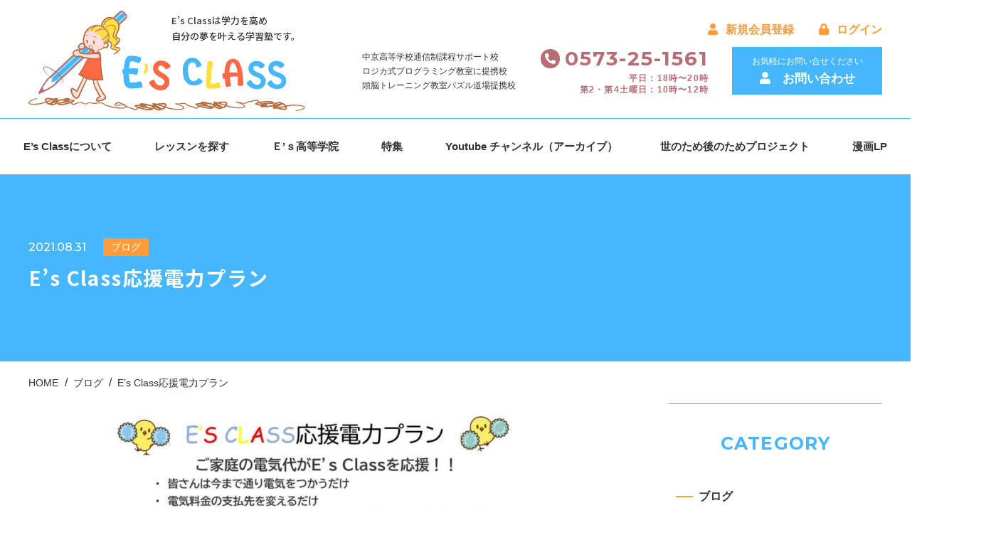

--- FILE ---
content_type: text/html; charset=UTF-8
request_url: https://www.esclass-eri.com/blog/828/
body_size: 12491
content:
<!DOCTYPE html>
<html lang="ja">
<head>
<meta charset="UTF-8">
<meta name="keywords" content="" />
<meta name="viewport" content="width=device-width, initial-scale=1.0, minimum-scale=1.0, maximum-scale=1.0, user-scalable=no">
<meta name="format-detection" content="telephone=no">
<meta http-equiv="X-UA-Compatible" content="IE=edge">
<!--link rel="stylesheet" type="text/css" href="https://www.esclass-eri.com/wp-content/themes/esclass/slick/slick.css" media="screen">
<link rel="stylesheet" type="text/css" href="https://www.esclass-eri.com/wp-content/themes/esclass/slick/slick-theme.css" media="screen"-->
<link rel="stylesheet" type="text/css" href="https://www.esclass-eri.com/wp-content/themes/esclass/style.css">
<link rel="icon" href="https://www.esclass-eri.com/wp-content/themes/esclass/img/ico/favicon.ico">
<link rel="apple-touch-icon" href="https://www.esclass-eri.com/wp-content/themes/esclass/img/ico/apple-touch-icon.png" sizes="180x180">
<!-- Global site tag (gtag.js) - Google Analytics -->
<script async src="https://www.googletagmanager.com/gtag/js?id=G-JVGNTP8L8Q"></script>
<script>
  window.dataLayer = window.dataLayer || [];
  function gtag(){dataLayer.push(arguments);}
  gtag('js', new Date());

  gtag('config', 'G-JVGNTP8L8Q');
</script>
<link rel="stylesheet" href="https://www.esclass-eri.com/wp-content/themes/esclass/css/page.css?20260117-104307">
<title>E’s Class応援電力プラン - E'sClass</title>

		<!-- All in One SEO 4.9.2 - aioseo.com -->
	<meta name="description" content="電気代でE’s Classを応援していただけませんか？ ７／１３にスタートし、８／２１に目標を超えて達成したク" />
	<meta name="robots" content="max-image-preview:large" />
	<meta name="author" content="恵理"/>
	<link rel="canonical" href="https://www.esclass-eri.com/blog/828/" />
	<meta name="generator" content="All in One SEO (AIOSEO) 4.9.2" />
		<meta property="og:locale" content="ja_JP" />
		<meta property="og:site_name" content="E&#039;sClass - E’s classは、誰も見捨てない、 夢を夢で終わらせない学習塾です。" />
		<meta property="og:type" content="article" />
		<meta property="og:title" content="E’s Class応援電力プラン - E&#039;sClass" />
		<meta property="og:description" content="電気代でE’s Classを応援していただけませんか？ ７／１３にスタートし、８／２１に目標を超えて達成したク" />
		<meta property="og:url" content="https://www.esclass-eri.com/blog/828/" />
		<meta property="og:image" content="https://www.esclass-eri.com/wp-content/uploads/2021/12/ogp.jpg" />
		<meta property="og:image:secure_url" content="https://www.esclass-eri.com/wp-content/uploads/2021/12/ogp.jpg" />
		<meta property="og:image:width" content="1200" />
		<meta property="og:image:height" content="630" />
		<meta property="article:published_time" content="2021-08-31T04:27:57+00:00" />
		<meta property="article:modified_time" content="2021-08-31T04:49:12+00:00" />
		<meta name="twitter:card" content="summary" />
		<meta name="twitter:title" content="E’s Class応援電力プラン - E&#039;sClass" />
		<meta name="twitter:description" content="電気代でE’s Classを応援していただけませんか？ ７／１３にスタートし、８／２１に目標を超えて達成したク" />
		<meta name="twitter:image" content="https://www.esclass-eri.com/wp-content/uploads/2021/12/ogp.jpg" />
		<script type="application/ld+json" class="aioseo-schema">
			{"@context":"https:\/\/schema.org","@graph":[{"@type":"BlogPosting","@id":"https:\/\/www.esclass-eri.com\/blog\/828\/#blogposting","name":"E\u2019s Class\u5fdc\u63f4\u96fb\u529b\u30d7\u30e9\u30f3 - E'sClass","headline":"E&#8217;s Class\u5fdc\u63f4\u96fb\u529b\u30d7\u30e9\u30f3","author":{"@id":"https:\/\/www.esclass-eri.com\/author\/es_master\/#author"},"publisher":{"@id":"https:\/\/www.esclass-eri.com\/#organization"},"image":{"@type":"ImageObject","url":"https:\/\/www.esclass-eri.com\/wp-content\/uploads\/2021\/08\/\u6388\u696d\u6599\u652f\u63f4\u57fa\u91d1_\u30da\u30fc\u30b8_2.jpg","width":1577,"height":887},"datePublished":"2021-08-31T13:27:57+09:00","dateModified":"2021-08-31T13:49:12+09:00","inLanguage":"ja","mainEntityOfPage":{"@id":"https:\/\/www.esclass-eri.com\/blog\/828\/#webpage"},"isPartOf":{"@id":"https:\/\/www.esclass-eri.com\/blog\/828\/#webpage"},"articleSection":"\u30d6\u30ed\u30b0, \u30af\u30e9\u30a6\u30c9\u30d5\u30a1\u30f3\u30c7\u30a3\u30f3\u30b0, \u30a4\u30fc\u30ba\u30af\u30e9\u30b9, e&#039;sclass, \u65b0\u96fb\u529b, \u90e1\u4e0a\u30a8\u30cd\u30eb\u30ae\u30fc"},{"@type":"BreadcrumbList","@id":"https:\/\/www.esclass-eri.com\/blog\/828\/#breadcrumblist","itemListElement":[{"@type":"ListItem","@id":"https:\/\/www.esclass-eri.com#listItem","position":1,"name":"\u30db\u30fc\u30e0","item":"https:\/\/www.esclass-eri.com","nextItem":{"@type":"ListItem","@id":"https:\/\/www.esclass-eri.com\/blog\/#listItem","name":"\u30d6\u30ed\u30b0"}},{"@type":"ListItem","@id":"https:\/\/www.esclass-eri.com\/blog\/#listItem","position":2,"name":"\u30d6\u30ed\u30b0","item":"https:\/\/www.esclass-eri.com\/blog\/","nextItem":{"@type":"ListItem","@id":"https:\/\/www.esclass-eri.com\/blog\/828\/#listItem","name":"E&#8217;s Class\u5fdc\u63f4\u96fb\u529b\u30d7\u30e9\u30f3"},"previousItem":{"@type":"ListItem","@id":"https:\/\/www.esclass-eri.com#listItem","name":"\u30db\u30fc\u30e0"}},{"@type":"ListItem","@id":"https:\/\/www.esclass-eri.com\/blog\/828\/#listItem","position":3,"name":"E&#8217;s Class\u5fdc\u63f4\u96fb\u529b\u30d7\u30e9\u30f3","previousItem":{"@type":"ListItem","@id":"https:\/\/www.esclass-eri.com\/blog\/#listItem","name":"\u30d6\u30ed\u30b0"}}]},{"@type":"Organization","@id":"https:\/\/www.esclass-eri.com\/#organization","name":"E'sClass","description":"E\u2019s class\u306f\u3001\u8ab0\u3082\u898b\u6368\u3066\u306a\u3044\u3001 \u5922\u3092\u5922\u3067\u7d42\u308f\u3089\u305b\u306a\u3044\u5b66\u7fd2\u587e\u3067\u3059\u3002","url":"https:\/\/www.esclass-eri.com\/"},{"@type":"Person","@id":"https:\/\/www.esclass-eri.com\/author\/es_master\/#author","url":"https:\/\/www.esclass-eri.com\/author\/es_master\/","name":"\u6075\u7406","image":{"@type":"ImageObject","@id":"https:\/\/www.esclass-eri.com\/blog\/828\/#authorImage","url":"https:\/\/www.esclass-eri.com\/wp-content\/uploads\/2021\/06\/avatar_user_1_1624956914-96x96.jpg","width":96,"height":96,"caption":"\u6075\u7406"}},{"@type":"WebPage","@id":"https:\/\/www.esclass-eri.com\/blog\/828\/#webpage","url":"https:\/\/www.esclass-eri.com\/blog\/828\/","name":"E\u2019s Class\u5fdc\u63f4\u96fb\u529b\u30d7\u30e9\u30f3 - E'sClass","description":"\u96fb\u6c17\u4ee3\u3067E\u2019s Class\u3092\u5fdc\u63f4\u3057\u3066\u3044\u305f\u3060\u3051\u307e\u305b\u3093\u304b\uff1f \uff17\uff0f\uff11\uff13\u306b\u30b9\u30bf\u30fc\u30c8\u3057\u3001\uff18\uff0f\uff12\uff11\u306b\u76ee\u6a19\u3092\u8d85\u3048\u3066\u9054\u6210\u3057\u305f\u30af","inLanguage":"ja","isPartOf":{"@id":"https:\/\/www.esclass-eri.com\/#website"},"breadcrumb":{"@id":"https:\/\/www.esclass-eri.com\/blog\/828\/#breadcrumblist"},"author":{"@id":"https:\/\/www.esclass-eri.com\/author\/es_master\/#author"},"creator":{"@id":"https:\/\/www.esclass-eri.com\/author\/es_master\/#author"},"image":{"@type":"ImageObject","url":"https:\/\/www.esclass-eri.com\/wp-content\/uploads\/2021\/08\/\u6388\u696d\u6599\u652f\u63f4\u57fa\u91d1_\u30da\u30fc\u30b8_2.jpg","@id":"https:\/\/www.esclass-eri.com\/blog\/828\/#mainImage","width":1577,"height":887},"primaryImageOfPage":{"@id":"https:\/\/www.esclass-eri.com\/blog\/828\/#mainImage"},"datePublished":"2021-08-31T13:27:57+09:00","dateModified":"2021-08-31T13:49:12+09:00"},{"@type":"WebSite","@id":"https:\/\/www.esclass-eri.com\/#website","url":"https:\/\/www.esclass-eri.com\/","name":"E'sClass","description":"E\u2019s class\u306f\u3001\u8ab0\u3082\u898b\u6368\u3066\u306a\u3044\u3001 \u5922\u3092\u5922\u3067\u7d42\u308f\u3089\u305b\u306a\u3044\u5b66\u7fd2\u587e\u3067\u3059\u3002","inLanguage":"ja","publisher":{"@id":"https:\/\/www.esclass-eri.com\/#organization"}}]}
		</script>
		<!-- All in One SEO -->

<link rel="alternate" title="oEmbed (JSON)" type="application/json+oembed" href="https://www.esclass-eri.com/wp-json/oembed/1.0/embed?url=https%3A%2F%2Fwww.esclass-eri.com%2Fblog%2F828%2F" />
<link rel="alternate" title="oEmbed (XML)" type="text/xml+oembed" href="https://www.esclass-eri.com/wp-json/oembed/1.0/embed?url=https%3A%2F%2Fwww.esclass-eri.com%2Fblog%2F828%2F&#038;format=xml" />
<style id='wp-img-auto-sizes-contain-inline-css' type='text/css'>
img:is([sizes=auto i],[sizes^="auto," i]){contain-intrinsic-size:3000px 1500px}
/*# sourceURL=wp-img-auto-sizes-contain-inline-css */
</style>
<style id='wp-block-library-inline-css' type='text/css'>
:root{--wp-block-synced-color:#7a00df;--wp-block-synced-color--rgb:122,0,223;--wp-bound-block-color:var(--wp-block-synced-color);--wp-editor-canvas-background:#ddd;--wp-admin-theme-color:#007cba;--wp-admin-theme-color--rgb:0,124,186;--wp-admin-theme-color-darker-10:#006ba1;--wp-admin-theme-color-darker-10--rgb:0,107,160.5;--wp-admin-theme-color-darker-20:#005a87;--wp-admin-theme-color-darker-20--rgb:0,90,135;--wp-admin-border-width-focus:2px}@media (min-resolution:192dpi){:root{--wp-admin-border-width-focus:1.5px}}.wp-element-button{cursor:pointer}:root .has-very-light-gray-background-color{background-color:#eee}:root .has-very-dark-gray-background-color{background-color:#313131}:root .has-very-light-gray-color{color:#eee}:root .has-very-dark-gray-color{color:#313131}:root .has-vivid-green-cyan-to-vivid-cyan-blue-gradient-background{background:linear-gradient(135deg,#00d084,#0693e3)}:root .has-purple-crush-gradient-background{background:linear-gradient(135deg,#34e2e4,#4721fb 50%,#ab1dfe)}:root .has-hazy-dawn-gradient-background{background:linear-gradient(135deg,#faaca8,#dad0ec)}:root .has-subdued-olive-gradient-background{background:linear-gradient(135deg,#fafae1,#67a671)}:root .has-atomic-cream-gradient-background{background:linear-gradient(135deg,#fdd79a,#004a59)}:root .has-nightshade-gradient-background{background:linear-gradient(135deg,#330968,#31cdcf)}:root .has-midnight-gradient-background{background:linear-gradient(135deg,#020381,#2874fc)}:root{--wp--preset--font-size--normal:16px;--wp--preset--font-size--huge:42px}.has-regular-font-size{font-size:1em}.has-larger-font-size{font-size:2.625em}.has-normal-font-size{font-size:var(--wp--preset--font-size--normal)}.has-huge-font-size{font-size:var(--wp--preset--font-size--huge)}.has-text-align-center{text-align:center}.has-text-align-left{text-align:left}.has-text-align-right{text-align:right}.has-fit-text{white-space:nowrap!important}#end-resizable-editor-section{display:none}.aligncenter{clear:both}.items-justified-left{justify-content:flex-start}.items-justified-center{justify-content:center}.items-justified-right{justify-content:flex-end}.items-justified-space-between{justify-content:space-between}.screen-reader-text{border:0;clip-path:inset(50%);height:1px;margin:-1px;overflow:hidden;padding:0;position:absolute;width:1px;word-wrap:normal!important}.screen-reader-text:focus{background-color:#ddd;clip-path:none;color:#444;display:block;font-size:1em;height:auto;left:5px;line-height:normal;padding:15px 23px 14px;text-decoration:none;top:5px;width:auto;z-index:100000}html :where(.has-border-color){border-style:solid}html :where([style*=border-top-color]){border-top-style:solid}html :where([style*=border-right-color]){border-right-style:solid}html :where([style*=border-bottom-color]){border-bottom-style:solid}html :where([style*=border-left-color]){border-left-style:solid}html :where([style*=border-width]){border-style:solid}html :where([style*=border-top-width]){border-top-style:solid}html :where([style*=border-right-width]){border-right-style:solid}html :where([style*=border-bottom-width]){border-bottom-style:solid}html :where([style*=border-left-width]){border-left-style:solid}html :where(img[class*=wp-image-]){height:auto;max-width:100%}:where(figure){margin:0 0 1em}html :where(.is-position-sticky){--wp-admin--admin-bar--position-offset:var(--wp-admin--admin-bar--height,0px)}@media screen and (max-width:600px){html :where(.is-position-sticky){--wp-admin--admin-bar--position-offset:0px}}

/*# sourceURL=wp-block-library-inline-css */
</style><style id='global-styles-inline-css' type='text/css'>
:root{--wp--preset--aspect-ratio--square: 1;--wp--preset--aspect-ratio--4-3: 4/3;--wp--preset--aspect-ratio--3-4: 3/4;--wp--preset--aspect-ratio--3-2: 3/2;--wp--preset--aspect-ratio--2-3: 2/3;--wp--preset--aspect-ratio--16-9: 16/9;--wp--preset--aspect-ratio--9-16: 9/16;--wp--preset--color--black: #000000;--wp--preset--color--cyan-bluish-gray: #abb8c3;--wp--preset--color--white: #ffffff;--wp--preset--color--pale-pink: #f78da7;--wp--preset--color--vivid-red: #cf2e2e;--wp--preset--color--luminous-vivid-orange: #ff6900;--wp--preset--color--luminous-vivid-amber: #fcb900;--wp--preset--color--light-green-cyan: #7bdcb5;--wp--preset--color--vivid-green-cyan: #00d084;--wp--preset--color--pale-cyan-blue: #8ed1fc;--wp--preset--color--vivid-cyan-blue: #0693e3;--wp--preset--color--vivid-purple: #9b51e0;--wp--preset--gradient--vivid-cyan-blue-to-vivid-purple: linear-gradient(135deg,rgb(6,147,227) 0%,rgb(155,81,224) 100%);--wp--preset--gradient--light-green-cyan-to-vivid-green-cyan: linear-gradient(135deg,rgb(122,220,180) 0%,rgb(0,208,130) 100%);--wp--preset--gradient--luminous-vivid-amber-to-luminous-vivid-orange: linear-gradient(135deg,rgb(252,185,0) 0%,rgb(255,105,0) 100%);--wp--preset--gradient--luminous-vivid-orange-to-vivid-red: linear-gradient(135deg,rgb(255,105,0) 0%,rgb(207,46,46) 100%);--wp--preset--gradient--very-light-gray-to-cyan-bluish-gray: linear-gradient(135deg,rgb(238,238,238) 0%,rgb(169,184,195) 100%);--wp--preset--gradient--cool-to-warm-spectrum: linear-gradient(135deg,rgb(74,234,220) 0%,rgb(151,120,209) 20%,rgb(207,42,186) 40%,rgb(238,44,130) 60%,rgb(251,105,98) 80%,rgb(254,248,76) 100%);--wp--preset--gradient--blush-light-purple: linear-gradient(135deg,rgb(255,206,236) 0%,rgb(152,150,240) 100%);--wp--preset--gradient--blush-bordeaux: linear-gradient(135deg,rgb(254,205,165) 0%,rgb(254,45,45) 50%,rgb(107,0,62) 100%);--wp--preset--gradient--luminous-dusk: linear-gradient(135deg,rgb(255,203,112) 0%,rgb(199,81,192) 50%,rgb(65,88,208) 100%);--wp--preset--gradient--pale-ocean: linear-gradient(135deg,rgb(255,245,203) 0%,rgb(182,227,212) 50%,rgb(51,167,181) 100%);--wp--preset--gradient--electric-grass: linear-gradient(135deg,rgb(202,248,128) 0%,rgb(113,206,126) 100%);--wp--preset--gradient--midnight: linear-gradient(135deg,rgb(2,3,129) 0%,rgb(40,116,252) 100%);--wp--preset--font-size--small: 13px;--wp--preset--font-size--medium: 20px;--wp--preset--font-size--large: 20px;--wp--preset--font-size--x-large: 30px;--wp--preset--font-size--x-small: 10px;--wp--preset--font-size--regular: 15px;--wp--preset--font-size--huge: 40px;--wp--preset--spacing--20: 0.44rem;--wp--preset--spacing--30: 0.67rem;--wp--preset--spacing--40: 1rem;--wp--preset--spacing--50: 1.5rem;--wp--preset--spacing--60: 2.25rem;--wp--preset--spacing--70: 3.38rem;--wp--preset--spacing--80: 5.06rem;--wp--preset--shadow--natural: 6px 6px 9px rgba(0, 0, 0, 0.2);--wp--preset--shadow--deep: 12px 12px 50px rgba(0, 0, 0, 0.4);--wp--preset--shadow--sharp: 6px 6px 0px rgba(0, 0, 0, 0.2);--wp--preset--shadow--outlined: 6px 6px 0px -3px rgb(255, 255, 255), 6px 6px rgb(0, 0, 0);--wp--preset--shadow--crisp: 6px 6px 0px rgb(0, 0, 0);}:where(.is-layout-flex){gap: 0.5em;}:where(.is-layout-grid){gap: 0.5em;}body .is-layout-flex{display: flex;}.is-layout-flex{flex-wrap: wrap;align-items: center;}.is-layout-flex > :is(*, div){margin: 0;}body .is-layout-grid{display: grid;}.is-layout-grid > :is(*, div){margin: 0;}:where(.wp-block-columns.is-layout-flex){gap: 2em;}:where(.wp-block-columns.is-layout-grid){gap: 2em;}:where(.wp-block-post-template.is-layout-flex){gap: 1.25em;}:where(.wp-block-post-template.is-layout-grid){gap: 1.25em;}.has-black-color{color: var(--wp--preset--color--black) !important;}.has-cyan-bluish-gray-color{color: var(--wp--preset--color--cyan-bluish-gray) !important;}.has-white-color{color: var(--wp--preset--color--white) !important;}.has-pale-pink-color{color: var(--wp--preset--color--pale-pink) !important;}.has-vivid-red-color{color: var(--wp--preset--color--vivid-red) !important;}.has-luminous-vivid-orange-color{color: var(--wp--preset--color--luminous-vivid-orange) !important;}.has-luminous-vivid-amber-color{color: var(--wp--preset--color--luminous-vivid-amber) !important;}.has-light-green-cyan-color{color: var(--wp--preset--color--light-green-cyan) !important;}.has-vivid-green-cyan-color{color: var(--wp--preset--color--vivid-green-cyan) !important;}.has-pale-cyan-blue-color{color: var(--wp--preset--color--pale-cyan-blue) !important;}.has-vivid-cyan-blue-color{color: var(--wp--preset--color--vivid-cyan-blue) !important;}.has-vivid-purple-color{color: var(--wp--preset--color--vivid-purple) !important;}.has-black-background-color{background-color: var(--wp--preset--color--black) !important;}.has-cyan-bluish-gray-background-color{background-color: var(--wp--preset--color--cyan-bluish-gray) !important;}.has-white-background-color{background-color: var(--wp--preset--color--white) !important;}.has-pale-pink-background-color{background-color: var(--wp--preset--color--pale-pink) !important;}.has-vivid-red-background-color{background-color: var(--wp--preset--color--vivid-red) !important;}.has-luminous-vivid-orange-background-color{background-color: var(--wp--preset--color--luminous-vivid-orange) !important;}.has-luminous-vivid-amber-background-color{background-color: var(--wp--preset--color--luminous-vivid-amber) !important;}.has-light-green-cyan-background-color{background-color: var(--wp--preset--color--light-green-cyan) !important;}.has-vivid-green-cyan-background-color{background-color: var(--wp--preset--color--vivid-green-cyan) !important;}.has-pale-cyan-blue-background-color{background-color: var(--wp--preset--color--pale-cyan-blue) !important;}.has-vivid-cyan-blue-background-color{background-color: var(--wp--preset--color--vivid-cyan-blue) !important;}.has-vivid-purple-background-color{background-color: var(--wp--preset--color--vivid-purple) !important;}.has-black-border-color{border-color: var(--wp--preset--color--black) !important;}.has-cyan-bluish-gray-border-color{border-color: var(--wp--preset--color--cyan-bluish-gray) !important;}.has-white-border-color{border-color: var(--wp--preset--color--white) !important;}.has-pale-pink-border-color{border-color: var(--wp--preset--color--pale-pink) !important;}.has-vivid-red-border-color{border-color: var(--wp--preset--color--vivid-red) !important;}.has-luminous-vivid-orange-border-color{border-color: var(--wp--preset--color--luminous-vivid-orange) !important;}.has-luminous-vivid-amber-border-color{border-color: var(--wp--preset--color--luminous-vivid-amber) !important;}.has-light-green-cyan-border-color{border-color: var(--wp--preset--color--light-green-cyan) !important;}.has-vivid-green-cyan-border-color{border-color: var(--wp--preset--color--vivid-green-cyan) !important;}.has-pale-cyan-blue-border-color{border-color: var(--wp--preset--color--pale-cyan-blue) !important;}.has-vivid-cyan-blue-border-color{border-color: var(--wp--preset--color--vivid-cyan-blue) !important;}.has-vivid-purple-border-color{border-color: var(--wp--preset--color--vivid-purple) !important;}.has-vivid-cyan-blue-to-vivid-purple-gradient-background{background: var(--wp--preset--gradient--vivid-cyan-blue-to-vivid-purple) !important;}.has-light-green-cyan-to-vivid-green-cyan-gradient-background{background: var(--wp--preset--gradient--light-green-cyan-to-vivid-green-cyan) !important;}.has-luminous-vivid-amber-to-luminous-vivid-orange-gradient-background{background: var(--wp--preset--gradient--luminous-vivid-amber-to-luminous-vivid-orange) !important;}.has-luminous-vivid-orange-to-vivid-red-gradient-background{background: var(--wp--preset--gradient--luminous-vivid-orange-to-vivid-red) !important;}.has-very-light-gray-to-cyan-bluish-gray-gradient-background{background: var(--wp--preset--gradient--very-light-gray-to-cyan-bluish-gray) !important;}.has-cool-to-warm-spectrum-gradient-background{background: var(--wp--preset--gradient--cool-to-warm-spectrum) !important;}.has-blush-light-purple-gradient-background{background: var(--wp--preset--gradient--blush-light-purple) !important;}.has-blush-bordeaux-gradient-background{background: var(--wp--preset--gradient--blush-bordeaux) !important;}.has-luminous-dusk-gradient-background{background: var(--wp--preset--gradient--luminous-dusk) !important;}.has-pale-ocean-gradient-background{background: var(--wp--preset--gradient--pale-ocean) !important;}.has-electric-grass-gradient-background{background: var(--wp--preset--gradient--electric-grass) !important;}.has-midnight-gradient-background{background: var(--wp--preset--gradient--midnight) !important;}.has-small-font-size{font-size: var(--wp--preset--font-size--small) !important;}.has-medium-font-size{font-size: var(--wp--preset--font-size--medium) !important;}.has-large-font-size{font-size: var(--wp--preset--font-size--large) !important;}.has-x-large-font-size{font-size: var(--wp--preset--font-size--x-large) !important;}
/*# sourceURL=global-styles-inline-css */
</style>

<style id='classic-theme-styles-inline-css' type='text/css'>
/*! This file is auto-generated */
.wp-block-button__link{color:#fff;background-color:#32373c;border-radius:9999px;box-shadow:none;text-decoration:none;padding:calc(.667em + 2px) calc(1.333em + 2px);font-size:1.125em}.wp-block-file__button{background:#32373c;color:#fff;text-decoration:none}
/*# sourceURL=/wp-includes/css/classic-themes.min.css */
</style>
<link rel='stylesheet' id='wp-members-css' href='https://www.esclass-eri.com/wp-content/plugins/wp-members/assets/css/forms/generic-no-float.min.css?ver=3.5.4.4' type='text/css' media='all' />
<link rel='stylesheet' id='wp-block-heading-css' href='https://www.esclass-eri.com/wp-includes/blocks/heading/style.min.css?ver=6.9' type='text/css' media='all' />
<link rel='stylesheet' id='wp-block-paragraph-css' href='https://www.esclass-eri.com/wp-includes/blocks/paragraph/style.min.css?ver=6.9' type='text/css' media='all' />
<link rel='stylesheet' id='wp-block-button-css' href='https://www.esclass-eri.com/wp-includes/blocks/button/style.min.css?ver=6.9' type='text/css' media='all' />
<link rel='stylesheet' id='wp-block-buttons-css' href='https://www.esclass-eri.com/wp-includes/blocks/buttons/style.min.css?ver=6.9' type='text/css' media='all' />
<link rel="https://api.w.org/" href="https://www.esclass-eri.com/wp-json/" /><link rel="alternate" title="JSON" type="application/json" href="https://www.esclass-eri.com/wp-json/wp/v2/posts/828" /><link rel="EditURI" type="application/rsd+xml" title="RSD" href="https://www.esclass-eri.com/xmlrpc.php?rsd" />
<link rel='shortlink' href='https://www.esclass-eri.com/?p=828' />
</head>

<body class="single">
<header class="header">
  <div class="header_top main_width">
    <h1 class="logo">
      <a href="https://www.esclass-eri.com">
        <span>E’s Classは学力を高め<br>自分の夢を叶える学習塾です。</span>
        <img src="https://www.esclass-eri.com/wp-content/themes/esclass/img/common/logo.svg" alt="E’s Class">
      </a>
    </h1>
    <div class="header_top_right">
      <ul class="btn_list">
        <li><a href="https://www.esclass-eri.com/register/"><i class="fas fa-user"></i>新規会員登録</a></li>
        <li><a href="https://www.esclass-eri.com/login/"><i class="fas fa-lock"></i>ログイン</a></li>
      </ul>
      <ul class="header_info">
        <li class="school_list">
          <p>中京高等学校通信制課程サポート校</p>
          <p>ロジカ式プログラミング教室に提携校</p>
          <p>頭脳トレーニング教室パズル道場提携校</p>
        </li>
        <li class="tel_open">
          <span class="tel"><a href="tel:0573-25-1561">0573-25-1561</a></span>
          <span class="open">平日：18時〜20時<br>第2・第4土曜日：10時〜12時</span>
        </li>
        <li class="mail_btn">
          <a href="https://www.esclass-eri.com/contact/">
            <span class="small">お気軽にお問い合せください</span>
            <span><i class="fas fa-user"></i>お問い合わせ</span>
          </a>
        </li>
      </ul>
      <!-- /.header_info -->
    </div>
    <!-- /.right -->

    <a class="sp-menu-trigger">
      <span></span>
      <span></span>
      <span></span>
      <b>MENU</b>
    </a>
    <div class="sp_main_nav">
      <ul class="btn_list">
        <li><a href="https://www.esclass-eri.com/register/"><i class="fas fa-user"></i>新規会員登録</a></li>
        <li><a href="https://www.esclass-eri.com/login/"><i class="fas fa-lock"></i>ログイン</a></li>
      </ul>
      <ul id="nav_list_id" class="sp_nav_list"><li id="menu-item-4147" class="menu-item menu-item-type-post_type menu-item-object-page menu-item-has-children menu-item-4147"><a href="https://www.esclass-eri.com/about/">E’s Classについて</a>
<ul class="sub-menu">
	<li id="menu-item-4144" class="menu-item menu-item-type-post_type menu-item-object-page menu-item-4144"><a href="https://www.esclass-eri.com/%e6%95%99%e5%ae%a4%e3%81%ae%e3%81%94%e6%a1%88%e5%86%85/">教室のご案内</a></li>
	<li id="menu-item-4142" class="menu-item menu-item-type-post_type menu-item-object-page menu-item-4142"><a href="https://www.esclass-eri.com/%e5%8d%92%e6%a5%ad%e7%94%9f%e3%81%ae%e5%a3%b0-%e9%80%b2%e5%ad%a6%e5%85%88/">卒業生の声/進学先</a></li>
	<li id="menu-item-4140" class="menu-item menu-item-type-post_type menu-item-object-page menu-item-4140"><a href="https://www.esclass-eri.com/%e4%bf%9d%e8%ad%b7%e8%80%85%e3%81%ae%e5%a3%b0%e3%80%80%e5%85%83%e5%a1%be%e7%94%9f%e3%81%ae%e3%81%8a%e6%af%8d%e3%81%95%e3%82%93%e3%80%81st%e3%81%95%e3%82%93/">保護者の声　元塾生のお母さん、STさん</a></li>
	<li id="menu-item-4141" class="menu-item menu-item-type-post_type menu-item-object-page menu-item-4141"><a href="https://www.esclass-eri.com/%e4%bf%9d%e8%ad%b7%e8%80%85%e3%81%ae%e5%a3%b0%e3%80%80%e5%85%83%e5%a1%be%e7%94%9f%e3%81%ae%e3%81%8a%e6%af%8d%e3%81%95%e3%82%93%e3%80%81sy%e3%81%95%e3%82%93/">保護者の声　元塾生のお母さん、SYさん</a></li>
</ul>
</li>
<li id="menu-item-4149" class="menu-item menu-item-type-post_type menu-item-object-page menu-item-has-children menu-item-4149"><a href="https://www.esclass-eri.com/%e3%83%ac%e3%83%83%e3%82%b9%e3%83%b3/">レッスンを探す</a>
<ul class="sub-menu">
	<li id="menu-item-4148" class="menu-item menu-item-type-post_type menu-item-object-page menu-item-4148"><a href="https://www.esclass-eri.com/classroom/">クラス(部屋)一覧</a></li>
	<li id="menu-item-4151" class="menu-item menu-item-type-post_type menu-item-object-page menu-item-4151"><a href="https://www.esclass-eri.com/teacher/">講師一覧</a></li>
	<li id="menu-item-4136" class="menu-item menu-item-type-post_type menu-item-object-page menu-item-4136"><a href="https://www.esclass-eri.com/%e3%82%aa%e3%83%bc%e3%83%97%e3%83%b3%e3%83%bb%e3%83%88%e3%83%a9%e3%82%a4%e3%82%a2%e3%83%ab%e3%82%af%e3%83%a9%e3%82%b9/">オープン・トライアルクラス</a></li>
</ul>
</li>
<li id="menu-item-4131" class="menu-item menu-item-type-post_type menu-item-object-page menu-item-has-children menu-item-4131"><a href="https://www.esclass-eri.com/%e9%80%9a%e4%bf%a1%e5%88%b6%e9%ab%98%e6%a0%a1%e3%81%a7%e5%ad%a6%e3%82%93%e3%81%a7%e3%81%84%e3%82%8b%e7%9a%86%e3%81%95%e3%82%93%e3%81%b8/">Ｅ’ｓ高等学院</a>
<ul class="sub-menu">
	<li id="menu-item-4132" class="menu-item menu-item-type-post_type menu-item-object-page menu-item-4132"><a href="https://www.esclass-eri.com/%e4%b8%ad%e4%ba%ac%e9%ab%98%e7%ad%89%e5%ad%a6%e6%a0%a1%e9%80%9a%e4%bf%a1%e5%88%b6%e8%aa%b2%e7%a8%8b%e3%82%b5%e3%83%9d%e3%83%bc%e3%83%88%e6%a0%a1/">Ｅ’ｓ高等学院（恵那校、中津川校）</a></li>
	<li id="menu-item-4133" class="menu-item menu-item-type-post_type menu-item-object-page menu-item-has-children menu-item-4133"><a href="https://www.esclass-eri.com/%ef%bd%85%ef%bd%93%e9%ab%98%e7%ad%89%e5%ad%a6%e9%99%a2%e5%a4%a7%e9%98%aa%e6%a0%a1%ef%bc%882024%e5%b9%b44%e6%9c%88%e9%96%8b%e6%a0%a1%e3%80%81%e8%aa%8d%e5%8f%af%e7%94%b3%e8%ab%8b%e4%b8%ad/">Ｅ’ｓ高等学院大阪校</a>
	<ul class="sub-menu">
		<li id="menu-item-4143" class="menu-item menu-item-type-post_type menu-item-object-page menu-item-4143"><a href="https://www.esclass-eri.com/%e5%90%b9%e7%94%b0%e6%a0%a1%ef%bc%882024%e5%b9%b44%e6%9c%88%e9%96%8b%e6%a0%a1%ef%bc%89/">吹田校</a></li>
	</ul>
</li>
</ul>
</li>
<li id="menu-item-4150" class="menu-item menu-item-type-post_type menu-item-object-page menu-item-has-children menu-item-4150"><a href="https://www.esclass-eri.com/__trashed-2/">特集</a>
<ul class="sub-menu">
	<li id="menu-item-4137" class="menu-item menu-item-type-post_type menu-item-object-page menu-item-has-children menu-item-4137"><a href="https://www.esclass-eri.com/%e3%82%ab%e3%83%8a%e3%83%80%e7%95%99%e5%ad%a6%e3%82%b5%e3%83%9d%e3%83%bc%e3%83%88/">カナダ留学サポート</a>
	<ul class="sub-menu">
		<li id="menu-item-4134" class="menu-item menu-item-type-post_type menu-item-object-page menu-item-4134"><a href="https://www.esclass-eri.com/study-in-canada/">Study in CANADA</a></li>
	</ul>
</li>
</ul>
</li>
<li id="menu-item-4135" class="menu-item menu-item-type-post_type menu-item-object-page menu-item-4135"><a href="https://www.esclass-eri.com/es-class-youtube-channel/">Youtube チャンネル（アーカイブ）</a></li>
<li id="menu-item-4139" class="menu-item menu-item-type-post_type menu-item-object-page menu-item-has-children menu-item-4139"><a href="https://www.esclass-eri.com/%e4%b8%96%e3%81%ae%e3%81%9f%e3%82%81%e5%be%8c%e3%81%ae%e3%81%9f%e3%82%81%e3%83%97%e3%83%ad%e3%82%b8%e3%82%a7%e3%82%af%e3%83%88/">世のため後のためプロジェクト</a>
<ul class="sub-menu">
	<li id="menu-item-4138" class="menu-item menu-item-type-post_type menu-item-object-page menu-item-4138"><a href="https://www.esclass-eri.com/%e4%b8%96%e3%81%ae%e3%81%9f%e3%82%81%e5%be%8c%e3%81%ae%e3%81%9f%e3%82%81%e3%83%95%e3%82%a3%e3%83%ab%e3%83%a0/">世のため後のためフィルム</a></li>
	<li id="menu-item-4145" class="menu-item menu-item-type-post_type menu-item-object-page menu-item-4145"><a href="https://www.esclass-eri.com/%e6%98%a0%e7%94%bb%ef%bc%91%ef%bc%98%ef%bc%99%e4%b8%8a%e6%98%a0%e4%bc%9a%ef%bc%86%e3%83%88%e3%83%bc%e3%82%af%e3%82%b7%e3%83%a7%e3%83%bc%e3%80%80/">映画１８９上映会＆トークショー　</a></li>
	<li id="menu-item-4146" class="menu-item menu-item-type-post_type menu-item-object-page menu-item-4146"><a href="https://www.esclass-eri.com/%e6%98%a0%e7%94%bb%ef%bc%91%ef%bc%98%ef%bc%99%e4%b8%8a%e6%98%a0%e4%bc%9a%ef%bc%86%e3%83%88%e3%83%bc%e3%82%af%e3%82%b7%e3%83%a7%e3%83%bc-in%e5%8c%97%e4%b9%9d%e5%b7%9e/">映画１８９上映会＆トークショー  in北九州</a></li>
</ul>
</li>
<li id="menu-item-4152" class="menu-item menu-item-type-post_type menu-item-object-page menu-item-has-children menu-item-4152"><a href="https://www.esclass-eri.com/lp/">漫画LP</a>
<ul class="sub-menu">
	<li id="menu-item-4153" class="menu-item menu-item-type-post_type menu-item-object-page menu-item-4153"><a href="https://www.esclass-eri.com/lp/confirm/">送信内容確認</a></li>
	<li id="menu-item-4154" class="menu-item menu-item-type-post_type menu-item-object-page menu-item-4154"><a href="https://www.esclass-eri.com/lp/thanks/">送信完了しました</a></li>
</ul>
</li>
</ul>

      <ul class="header_info">
        <li class="school_list">
          <p>中京高等学校通信制課程サポート校</p>
          <p>ロジカ式プログラミング教室に提携校</p>
          <p>頭脳トレーニング教室パズル道場提携校</p>
        </li>
        <li class="tel_open">
          <span class="tel">0573-25-1561</span>
          <span class="open">平日：18時〜20時<br>第2・第4土曜日：10時〜12時</span>
        </li>
        <li class="mail_btn">
          <a href="https://www.esclass-eri.com/contact/">
            <span class="small">お気軽にお問い合せください</span>
            <span><i class="fas fa-user"></i>お問い合わせ</span>
          </a>
        </li>
      </ul>
      <!-- /.header_info -->
    <p class="close">閉じる</p>

    </div>
    <!-- /.sp_main_nav -->


  </div>
  <!-- /.header_top -->

  <nav class="main_pc_nav"><ul id="nav_list_id" class="nav_list"><li class="menu-item menu-item-type-post_type menu-item-object-page menu-item-has-children menu-item-4147"><a href="https://www.esclass-eri.com/about/">E’s Classについて</a>
<ul class="sub-menu">
	<li class="menu-item menu-item-type-post_type menu-item-object-page menu-item-4144"><a href="https://www.esclass-eri.com/%e6%95%99%e5%ae%a4%e3%81%ae%e3%81%94%e6%a1%88%e5%86%85/">教室のご案内</a></li>
	<li class="menu-item menu-item-type-post_type menu-item-object-page menu-item-4142"><a href="https://www.esclass-eri.com/%e5%8d%92%e6%a5%ad%e7%94%9f%e3%81%ae%e5%a3%b0-%e9%80%b2%e5%ad%a6%e5%85%88/">卒業生の声/進学先</a></li>
	<li class="menu-item menu-item-type-post_type menu-item-object-page menu-item-4140"><a href="https://www.esclass-eri.com/%e4%bf%9d%e8%ad%b7%e8%80%85%e3%81%ae%e5%a3%b0%e3%80%80%e5%85%83%e5%a1%be%e7%94%9f%e3%81%ae%e3%81%8a%e6%af%8d%e3%81%95%e3%82%93%e3%80%81st%e3%81%95%e3%82%93/">保護者の声　元塾生のお母さん、STさん</a></li>
	<li class="menu-item menu-item-type-post_type menu-item-object-page menu-item-4141"><a href="https://www.esclass-eri.com/%e4%bf%9d%e8%ad%b7%e8%80%85%e3%81%ae%e5%a3%b0%e3%80%80%e5%85%83%e5%a1%be%e7%94%9f%e3%81%ae%e3%81%8a%e6%af%8d%e3%81%95%e3%82%93%e3%80%81sy%e3%81%95%e3%82%93/">保護者の声　元塾生のお母さん、SYさん</a></li>
</ul>
</li>
<li class="menu-item menu-item-type-post_type menu-item-object-page menu-item-has-children menu-item-4149"><a href="https://www.esclass-eri.com/%e3%83%ac%e3%83%83%e3%82%b9%e3%83%b3/">レッスンを探す</a>
<ul class="sub-menu">
	<li class="menu-item menu-item-type-post_type menu-item-object-page menu-item-4148"><a href="https://www.esclass-eri.com/classroom/">クラス(部屋)一覧</a></li>
	<li class="menu-item menu-item-type-post_type menu-item-object-page menu-item-4151"><a href="https://www.esclass-eri.com/teacher/">講師一覧</a></li>
	<li class="menu-item menu-item-type-post_type menu-item-object-page menu-item-4136"><a href="https://www.esclass-eri.com/%e3%82%aa%e3%83%bc%e3%83%97%e3%83%b3%e3%83%bb%e3%83%88%e3%83%a9%e3%82%a4%e3%82%a2%e3%83%ab%e3%82%af%e3%83%a9%e3%82%b9/">オープン・トライアルクラス</a></li>
</ul>
</li>
<li class="menu-item menu-item-type-post_type menu-item-object-page menu-item-has-children menu-item-4131"><a href="https://www.esclass-eri.com/%e9%80%9a%e4%bf%a1%e5%88%b6%e9%ab%98%e6%a0%a1%e3%81%a7%e5%ad%a6%e3%82%93%e3%81%a7%e3%81%84%e3%82%8b%e7%9a%86%e3%81%95%e3%82%93%e3%81%b8/">Ｅ’ｓ高等学院</a>
<ul class="sub-menu">
	<li class="menu-item menu-item-type-post_type menu-item-object-page menu-item-4132"><a href="https://www.esclass-eri.com/%e4%b8%ad%e4%ba%ac%e9%ab%98%e7%ad%89%e5%ad%a6%e6%a0%a1%e9%80%9a%e4%bf%a1%e5%88%b6%e8%aa%b2%e7%a8%8b%e3%82%b5%e3%83%9d%e3%83%bc%e3%83%88%e6%a0%a1/">Ｅ’ｓ高等学院（恵那校、中津川校）</a></li>
	<li class="menu-item menu-item-type-post_type menu-item-object-page menu-item-has-children menu-item-4133"><a href="https://www.esclass-eri.com/%ef%bd%85%ef%bd%93%e9%ab%98%e7%ad%89%e5%ad%a6%e9%99%a2%e5%a4%a7%e9%98%aa%e6%a0%a1%ef%bc%882024%e5%b9%b44%e6%9c%88%e9%96%8b%e6%a0%a1%e3%80%81%e8%aa%8d%e5%8f%af%e7%94%b3%e8%ab%8b%e4%b8%ad/">Ｅ’ｓ高等学院大阪校</a>
	<ul class="sub-menu">
		<li class="menu-item menu-item-type-post_type menu-item-object-page menu-item-4143"><a href="https://www.esclass-eri.com/%e5%90%b9%e7%94%b0%e6%a0%a1%ef%bc%882024%e5%b9%b44%e6%9c%88%e9%96%8b%e6%a0%a1%ef%bc%89/">吹田校</a></li>
	</ul>
</li>
</ul>
</li>
<li class="menu-item menu-item-type-post_type menu-item-object-page menu-item-has-children menu-item-4150"><a href="https://www.esclass-eri.com/__trashed-2/">特集</a>
<ul class="sub-menu">
	<li class="menu-item menu-item-type-post_type menu-item-object-page menu-item-has-children menu-item-4137"><a href="https://www.esclass-eri.com/%e3%82%ab%e3%83%8a%e3%83%80%e7%95%99%e5%ad%a6%e3%82%b5%e3%83%9d%e3%83%bc%e3%83%88/">カナダ留学サポート</a>
	<ul class="sub-menu">
		<li class="menu-item menu-item-type-post_type menu-item-object-page menu-item-4134"><a href="https://www.esclass-eri.com/study-in-canada/">Study in CANADA</a></li>
	</ul>
</li>
</ul>
</li>
<li class="menu-item menu-item-type-post_type menu-item-object-page menu-item-4135"><a href="https://www.esclass-eri.com/es-class-youtube-channel/">Youtube チャンネル（アーカイブ）</a></li>
<li class="menu-item menu-item-type-post_type menu-item-object-page menu-item-has-children menu-item-4139"><a href="https://www.esclass-eri.com/%e4%b8%96%e3%81%ae%e3%81%9f%e3%82%81%e5%be%8c%e3%81%ae%e3%81%9f%e3%82%81%e3%83%97%e3%83%ad%e3%82%b8%e3%82%a7%e3%82%af%e3%83%88/">世のため後のためプロジェクト</a>
<ul class="sub-menu">
	<li class="menu-item menu-item-type-post_type menu-item-object-page menu-item-4138"><a href="https://www.esclass-eri.com/%e4%b8%96%e3%81%ae%e3%81%9f%e3%82%81%e5%be%8c%e3%81%ae%e3%81%9f%e3%82%81%e3%83%95%e3%82%a3%e3%83%ab%e3%83%a0/">世のため後のためフィルム</a></li>
	<li class="menu-item menu-item-type-post_type menu-item-object-page menu-item-4145"><a href="https://www.esclass-eri.com/%e6%98%a0%e7%94%bb%ef%bc%91%ef%bc%98%ef%bc%99%e4%b8%8a%e6%98%a0%e4%bc%9a%ef%bc%86%e3%83%88%e3%83%bc%e3%82%af%e3%82%b7%e3%83%a7%e3%83%bc%e3%80%80/">映画１８９上映会＆トークショー　</a></li>
	<li class="menu-item menu-item-type-post_type menu-item-object-page menu-item-4146"><a href="https://www.esclass-eri.com/%e6%98%a0%e7%94%bb%ef%bc%91%ef%bc%98%ef%bc%99%e4%b8%8a%e6%98%a0%e4%bc%9a%ef%bc%86%e3%83%88%e3%83%bc%e3%82%af%e3%82%b7%e3%83%a7%e3%83%bc-in%e5%8c%97%e4%b9%9d%e5%b7%9e/">映画１８９上映会＆トークショー  in北九州</a></li>
</ul>
</li>
<li class="menu-item menu-item-type-post_type menu-item-object-page menu-item-has-children menu-item-4152"><a href="https://www.esclass-eri.com/lp/">漫画LP</a>
<ul class="sub-menu">
	<li class="menu-item menu-item-type-post_type menu-item-object-page menu-item-4153"><a href="https://www.esclass-eri.com/lp/confirm/">送信内容確認</a></li>
	<li class="menu-item menu-item-type-post_type menu-item-object-page menu-item-4154"><a href="https://www.esclass-eri.com/lp/thanks/">送信完了しました</a></li>
</ul>
</li>
</ul></nav>
</header>

<main>
  <section class="page_main_block">

    <div class="post_single_main_ttl bg_light_blue">
      <div class="main_width">
        <p class="date">2021.08.31</p>
        <p class="category">ブログ</p>
        <h1 class="ttl">
          E&#8217;s Class応援電力プラン        </h1>
      </div>
      <!-- /.main_width -->
    </div>
    <!-- /.page_main_ttl -->

    <nav class="bread_crumb_block main_width">
      <ol class="bread_crumb" vocab="https://schema.org/" typeof="BreadcrumbList">
        <li class="breadcrumb__item" property="itemListElement" typeof="ListItem">
          <a href="https://www.esclass-eri.com" property="item" typeof="WebPage">
            <span class="icon-home" property="name"><span class="pc_only">HOME</span></span>
          </a>
          <meta property="position" content="1" />
        </li>
        <li class="breadcrumb__item" property="itemListElement" typeof="ListItem">
          <a href="https://www.esclass-eri.com/blog/" property="item" typeof="WebPage">
            <span property="name">ブログ</span>
          </a>
          <meta property="position" content="2" />
        </li>
      <li class="breadcrumb__item" property="itemListElement" typeof="ListItem">
          <span property="name">E&#8217;s Class応援電力プラン</span>
        <meta property="position" content="3" />
      </li>
      </ol>
    </nav>
    <!-- /.bread_crumb_block -->

  <div class="post_block">
    <div class="main_width clearfix">
      <div class="post_main">
        <div class="single_box">
                      <div class="icatch">
              <img width="1024" height="576" src="https://www.esclass-eri.com/wp-content/uploads/2021/08/授業料支援基金_ページ_2-1024x576.jpg" class="attachment-large size-large wp-post-image" alt="" decoding="async" fetchpriority="high" srcset="https://www.esclass-eri.com/wp-content/uploads/2021/08/授業料支援基金_ページ_2-1024x576.jpg 1024w, https://www.esclass-eri.com/wp-content/uploads/2021/08/授業料支援基金_ページ_2-300x169.jpg 300w, https://www.esclass-eri.com/wp-content/uploads/2021/08/授業料支援基金_ページ_2-768x432.jpg 768w, https://www.esclass-eri.com/wp-content/uploads/2021/08/授業料支援基金_ページ_2-1536x864.jpg 1536w, https://www.esclass-eri.com/wp-content/uploads/2021/08/授業料支援基金_ページ_2.jpg 1577w" sizes="(max-width: 1024px) 100vw, 1024px" />            </div>
            <!-- /.icatch -->
          

          <div class="the_content">
            
<h1 class="has-vivid-red-color has-text-color wp-block-heading"><strong>電気代でE’s Classを応援していただけませんか？</strong></h1>



<p>７／１３にスタートし、８／２１に目標を超えて達成したクラウドファンディング。<br>４１日の挑戦の期間中に、在塾生、卒業生、保護者の皆様からたくさんの応援を頂き、更に友人、知人に加えてとても多くの方々と出会い、ご支援を頂きました。<br>この人と人との繋がりに、心から感謝申し上げます。</p>



<p>この新しい出会いの中で、<strong>E’s Classを継続的に、そして支援する方達も負担がかからず、普段の生活の中で応援できる仕組み</strong>を提案頂きました。</p>



<p class="has-medium-font-size">それが<strong>E’s Class応援電力プラン</strong>です。</p>



<p>電気の支払先を岐阜県郡上市にある郡上エネルギー㈱に変更していただくだけで、今まで通り電気を使うだけで年間約1,000円～3,000円がE&#8217;s Classに応援金として頂けるのです。</p>



<p>しかも北海道～九州まで、沖縄県の除く全国の方がご契約いただけます。停電等のトラブルやサポートが必要な時は、お住まいの大手電力会社（東海地区だと中部電力グリッド）がこれまで通り駆けつけます。</p>



<p class="has-vivid-red-color has-text-color has-medium-font-size"><strong>子どもの未来も親の未来も真剣に向き合い育むE&#8217;s Classを、是非応援してください！よろしくお願いいたします！</strong></p>



<p></p>



<div class="wp-block-buttons is-layout-flex wp-block-buttons-is-layout-flex">
<div class="wp-block-button has-custom-font-size has-medium-font-size"><a class="wp-block-button__link has-vivid-green-cyan-background-color has-background" href="https://gujoenergy.jimdofree.com/%E3%81%8A%E5%95%8F%E3%81%84%E5%90%88%E3%82%8F%E3%81%9B-%E5%8B%89%E5%BC%B7%E4%BC%9A/"> お見積り、お問い合わせは郡上エネルギー㈱さんへ </a></div>
</div>



<p></p>



<p><br></p>

          </div>
          <!-- /.the_content -->


    

  <div class="next_prev_box">
    <ul class="list clearfix">
          <li class="prev">
        <a href="https://www.esclass-eri.com/blog/819/" rel="prev">９、１０月開講のクラスのお知らせ＆休校日ほか</a>      </li>
              <li class="next">
        <a href="https://www.esclass-eri.com/blog/857/" rel="next">E&#8217;s Class 授業料支援基金　9/10(金）～募集を開始します！</a>      </li>
        </ul>
  </div>
  <!-- /.next_prev_box -->

  <div class="related_post_box">
    <p class="dot_left_ttl">
      関連記事
    </p>
    <div class="post_main">
      <ul class="post_list">
        
        <li>
          <a href="https://www.esclass-eri.com/blog/2053/">
            <span class="img">
                              <img src="https://www.esclass-eri.com/wp-content/themes/esclass/img/post/noimage380280.jpg" alt="Noimage"/>
                          </span>
            <spam class="category">ブログ</spam>
            <span class="date">2022.3.3</span>
            <h2 class="ttl">3月の休講日＆新しい講座のご案内</h2>
          </a>
        </li>
        
        <li>
          <a href="https://www.esclass-eri.com/blog/3915/">
            <span class="img">
                              <img width="500" height="368" src="https://www.esclass-eri.com/wp-content/uploads/2025/03/スクリーンショット-2025-02-28-230329-500x368.jpg" class="attachment-thumb500368 size-thumb500368 wp-post-image" alt="" decoding="async" loading="lazy" />                          </span>
            <spam class="category">ブログ</spam>
            <span class="date">2025.3.1</span>
            <h2 class="ttl">3月の予定＆お知らせ</h2>
          </a>
        </li>
        
        <li>
          <a href="https://www.esclass-eri.com/blog/1978/">
            <span class="img">
                              <img width="500" height="368" src="https://www.esclass-eri.com/wp-content/uploads/2022/02/IMG_20220119_122259-500x368.jpg" class="attachment-thumb500368 size-thumb500368 wp-post-image" alt="" decoding="async" loading="lazy" />                          </span>
            <spam class="category">ブログ</spam>
            <span class="date">2022.2.2</span>
            <h2 class="ttl">オープンキャンパス</h2>
          </a>
        </li>
        
      </ul>
      <!-- /.post_list -->
    </div>
    <!-- /.post_main -->
  </div>
  <!-- /.related_post_box -->


  </div>
  <!-- /.single_box -->
  </div>
  <!-- /.post_main -->

  <aside class="sidebar">

  <div class="side_box">
    <p class="side_ttl"><span class="yellow_line">CATEGORY</span></p>
      <ul class="side_list category">
        	<li class="cat-item cat-item-1"><a href="https://www.esclass-eri.com/blog/">ブログ</a>
</li>
      </ul>
      <!-- /.category_list -->
  </div>
  <!-- /.side_box -->

  <div class="side_box">
    <p class="side_ttl"><span class="yellow_line">RECENT POST</span></p>
      <ul class="side_post_list">
                <li>
          <a href="https://www.esclass-eri.com/blog/4084/">
            <span class="img">
                              <img src="https://www.esclass-eri.com/wp-content/themes/esclass/img/post/noimage380280.jpg" alt="Noimage"/>
                            <span class="category">ブログ</span>
            </span>
          </a>
            <span class="date">2025.12.1</span>
            <b class="ttl">12月、1月のお知らせ</b>
        </li>
                <li>
          <a href="https://www.esclass-eri.com/blog/4062/">
            <span class="img">
                              <img src="https://www.esclass-eri.com/wp-content/themes/esclass/img/post/noimage380280.jpg" alt="Noimage"/>
                            <span class="category">ブログ</span>
            </span>
          </a>
            <span class="date">2025.10.29</span>
            <b class="ttl">11月のお知らせ</b>
        </li>
                <li>
          <a href="https://www.esclass-eri.com/blog/4030/">
            <span class="img">
                              <img src="https://www.esclass-eri.com/wp-content/themes/esclass/img/post/noimage380280.jpg" alt="Noimage"/>
                            <span class="category">ブログ</span>
            </span>
          </a>
            <span class="date">2025.9.25</span>
            <b class="ttl">10月のお知らせ＆休校日</b>
        </li>
              </ul>
      <!-- /.side_post_list -->
  </div>
  <!-- /.side_box -->

  <div class="side_box">
    <p class="side_ttl"><span class="yellow_line">Archives</span></p>
    <ul class="side_list archives">
      	<li><a href='https://www.esclass-eri.com/date/2025/12/'>2025年12月 <span class="count">(1)</spn></a></li>
	<li><a href='https://www.esclass-eri.com/date/2025/10/'>2025年10月 <span class="count">(1)</spn></a></li>
	<li><a href='https://www.esclass-eri.com/date/2025/09/'>2025年9月 <span class="count">(2)</spn></a></li>
	<li><a href='https://www.esclass-eri.com/date/2025/07/'>2025年7月 <span class="count">(1)</spn></a></li>
	<li><a href='https://www.esclass-eri.com/date/2025/06/'>2025年6月 <span class="count">(1)</spn></a></li>
	<li><a href='https://www.esclass-eri.com/date/2025/04/'>2025年4月 <span class="count">(1)</spn></a></li>
	<li><a href='https://www.esclass-eri.com/date/2025/03/'>2025年3月 <span class="count">(2)</spn></a></li>
	<li><a href='https://www.esclass-eri.com/date/2025/02/'>2025年2月 <span class="count">(1)</spn></a></li>
	<li><a href='https://www.esclass-eri.com/date/2024/11/'>2024年11月 <span class="count">(1)</spn></a></li>
	<li><a href='https://www.esclass-eri.com/date/2024/10/'>2024年10月 <span class="count">(1)</spn></a></li>
	<li><a href='https://www.esclass-eri.com/date/2024/09/'>2024年9月 <span class="count">(1)</spn></a></li>
	<li><a href='https://www.esclass-eri.com/date/2024/08/'>2024年8月 <span class="count">(1)</spn></a></li>
	<li><a href='https://www.esclass-eri.com/date/2024/07/'>2024年7月 <span class="count">(2)</spn></a></li>
	<li><a href='https://www.esclass-eri.com/date/2024/05/'>2024年5月 <span class="count">(1)</spn></a></li>
	<li><a href='https://www.esclass-eri.com/date/2024/04/'>2024年4月 <span class="count">(1)</spn></a></li>
	<li><a href='https://www.esclass-eri.com/date/2024/03/'>2024年3月 <span class="count">(1)</spn></a></li>
	<li><a href='https://www.esclass-eri.com/date/2024/02/'>2024年2月 <span class="count">(1)</spn></a></li>
	<li><a href='https://www.esclass-eri.com/date/2023/12/'>2023年12月 <span class="count">(2)</spn></a></li>
	<li><a href='https://www.esclass-eri.com/date/2023/11/'>2023年11月 <span class="count">(1)</spn></a></li>
	<li><a href='https://www.esclass-eri.com/date/2023/10/'>2023年10月 <span class="count">(2)</spn></a></li>
	<li><a href='https://www.esclass-eri.com/date/2023/09/'>2023年9月 <span class="count">(1)</spn></a></li>
	<li><a href='https://www.esclass-eri.com/date/2023/06/'>2023年6月 <span class="count">(1)</spn></a></li>
	<li><a href='https://www.esclass-eri.com/date/2023/05/'>2023年5月 <span class="count">(1)</spn></a></li>
	<li><a href='https://www.esclass-eri.com/date/2023/03/'>2023年3月 <span class="count">(2)</spn></a></li>
	<li><a href='https://www.esclass-eri.com/date/2023/02/'>2023年2月 <span class="count">(1)</spn></a></li>
	<li><a href='https://www.esclass-eri.com/date/2023/01/'>2023年1月 <span class="count">(1)</spn></a></li>
	<li><a href='https://www.esclass-eri.com/date/2022/11/'>2022年11月 <span class="count">(1)</spn></a></li>
	<li><a href='https://www.esclass-eri.com/date/2022/10/'>2022年10月 <span class="count">(2)</spn></a></li>
	<li><a href='https://www.esclass-eri.com/date/2022/09/'>2022年9月 <span class="count">(1)</spn></a></li>
	<li><a href='https://www.esclass-eri.com/date/2022/08/'>2022年8月 <span class="count">(1)</spn></a></li>
	<li><a href='https://www.esclass-eri.com/date/2022/07/'>2022年7月 <span class="count">(1)</spn></a></li>
	<li><a href='https://www.esclass-eri.com/date/2022/05/'>2022年5月 <span class="count">(1)</spn></a></li>
	<li><a href='https://www.esclass-eri.com/date/2022/04/'>2022年4月 <span class="count">(3)</spn></a></li>
	<li><a href='https://www.esclass-eri.com/date/2022/03/'>2022年3月 <span class="count">(1)</spn></a></li>
	<li><a href='https://www.esclass-eri.com/date/2022/02/'>2022年2月 <span class="count">(2)</spn></a></li>
	<li><a href='https://www.esclass-eri.com/date/2022/01/'>2022年1月 <span class="count">(1)</spn></a></li>
	<li><a href='https://www.esclass-eri.com/date/2021/12/'>2021年12月 <span class="count">(2)</spn></a></li>
	<li><a href='https://www.esclass-eri.com/date/2021/11/'>2021年11月 <span class="count">(4)</spn></a></li>
	<li><a href='https://www.esclass-eri.com/date/2021/10/'>2021年10月 <span class="count">(4)</spn></a></li>
	<li><a href='https://www.esclass-eri.com/date/2021/09/'>2021年9月 <span class="count">(2)</spn></a></li>
	<li><a href='https://www.esclass-eri.com/date/2021/08/'>2021年8月 <span class="count">(5)</spn></a></li>
	<li><a href='https://www.esclass-eri.com/date/2021/07/'>2021年7月 <span class="count">(3)</spn></a></li>
    </ul>
    <!-- /.category_list -->
  </div>
  <!-- /.side_box -->



</aside>
<!-- /.sidebar -->

  </div>
  <!-- /.main_width -->
  </div>
  <!-- /.post_block -->





  </section>
  <!-- /.page_base_block -->

  </main>

<aside class="foot_contact bg_light_blue">
  <div class="main_width">
    <b class="center_en_ttl co_white"><span>CONTACT</span></b>
      <p class="center">ぜひE's Classへお気軽にお問い合わせ下さい。</p>
        <div class="btn_black ico_contact">
          <a href="https://www.esclass-eri.com/contact/"><span>お問い合わせ</span></a>
        </div>
        <dl class="tel_dl">
          <dt>
            <p>お電話での<br class="pc_only">お問い合わせ</p>
          </dt>
          <dd>
            <p class="tel_open">
              <span class="tel"><a href="tel:0573-25-1561">0573-25-1561</a></span>
              <span class="open">平日：18時〜20時<br>第2・第4土曜日：10時〜12時</span>
            </p>
          </dd>
        </dl>
        <div class="white_btn_list">
          <p class="center">
            本サービスをご利用いただくには、会員登録が必要です。下記のリンクからご確認下さい。<br>
            はじめてのご利用の方は「ご利用ガイド」をご確認ください。
          </p>
          <ul class="btn_list">
            <li><a href="https://www.esclass-eri.com/guide/" class="bg_light_blue">ご利用ガイド</a></li>
            <li><a href="https://www.esclass-eri.com/register/" class="bg_red">新規会員登録</a></li>
            <li><a href="https://www.esclass-eri.com/login/" class="bg_yellow">ログイン</a></li>
          </ul>
          <!-- /.btn_list -->
        </div>
        <!-- /.white_btn_list -->

  </div>
  <!-- /.main_width -->
</aside>
<!-- /.foot_contact -->

<footer>
  
  <div class="footer_bottom">
    <div class="main_width">
      <div class="left">
        <div class="logo_area">
          <p class="logo">
            <a href="https://www.esclass-eri.com">
              <span>E’s Classは学力を高め自分の夢を叶える学習塾です。</span>
              <img src="https://www.esclass-eri.com/wp-content/themes/esclass/img/common/logo.svg" alt="E’s Class">
            </a>
          </p>
          <ul class="school_list">
            <li>中京高等学校通信制課程サポート校</p>
            <li>ロジカ式プログラミング教室に提携校</p>
            <li>頭脳トレーニング教室パズル道場提携校</p>
          </ul>
        </div>
        <!-- /.logo_area -->
        <ul>
          <li class="add">〒509-7201<br>岐阜県恵那市大井町225－3</li>
          <li class="tel_open">
            <span class="tel"><a href="tel:0573-25-1561">0573-25-1561</a></span>
            <span class="open">平日：18時〜20時<br>第2・第4土曜日：10時〜12時</span>
          </li>
          <li class="sns_btn">
            <a class="co_light_blue" href="https://www.facebook.com/profile.php?id=100051182305709" rel="noopener noreferrer"><i class="fab fa-facebook-square"></i></a>
            <a class="co_red" href="https://www.instagram.com/esclass2/" target="_blank" rel="noopener noreferrer"><i class="fab fa-instagram"></i></a>
            <a class="co_green" href="https://lin.ee/d9T0tpa" target="_blank" rel="noopener noreferrer"><i class="fab fa-line"></i></a>
          </li>
        </ul>
      </div>
      <!-- /.left -->
      <div class="right">
        <ul id="footer_nav_top_list_id01" class="page_link link_arr red"><li id="menu-item-639" class="menu-item menu-item-type-post_type menu-item-object-page menu-item-639"><a href="https://www.esclass-eri.com/about/">E&#8217;s Classについて</a></li>
<li id="menu-item-640" class="menu-item menu-item-type-post_type menu-item-object-page menu-item-640"><a href="https://www.esclass-eri.com/classroom/">クラス一覧</a></li>
<li id="menu-item-642" class="menu-item menu-item-type-post_type menu-item-object-page menu-item-642"><a href="https://www.esclass-eri.com/teacher/">講師一覧</a></li>
<li id="menu-item-641" class="menu-item menu-item-type-post_type menu-item-object-page menu-item-641"><a href="https://www.esclass-eri.com/guide/">ご利用ガイド</a></li>
<li id="menu-item-643" class="menu-item menu-item-type-post_type menu-item-object-page menu-item-643"><a href="https://www.esclass-eri.com/price/">料金について</a></li>
<li id="menu-item-645" class="menu-item menu-item-type-taxonomy menu-item-object-category current-post-ancestor current-menu-parent current-post-parent menu-item-645"><a href="https://www.esclass-eri.com/blog/">ブログ</a></li>
<li id="menu-item-644" class="menu-item menu-item-type-post_type menu-item-object-page menu-item-644"><a href="https://www.esclass-eri.com/contact/">お問い合わせ</a></li>
<li id="menu-item-817" class="menu-item menu-item-type-post_type menu-item-object-page menu-item-817"><a href="https://www.esclass-eri.com/recruit/">採用情報</a></li>
</ul>
        <ul id="footer_nav_top_list_id01" class="page_link link_arr red"><li id="menu-item-647" class="menu-item menu-item-type-post_type menu-item-object-page menu-item-647"><a href="https://www.esclass-eri.com/register/">新規会員登録</a></li>
<li id="menu-item-646" class="menu-item menu-item-type-post_type menu-item-object-page menu-item-646"><a href="https://www.esclass-eri.com/login/">ログイン</a></li>
</ul>      </div>
      <!-- /.right -->
    </div>
    <!-- /.main_width -->
  </div>
  <!-- /.footer_bottom -->
  <div class="main_width">
    <small class="copylight">&copy; E’sClass All Rights Reserved.</small>
  </div>
  <!-- /.main_width -->

</footer>

<script type="text/javascript" src="https://ajax.googleapis.com/ajax/libs/jquery/1.12.4/jquery.min.js"></script>
<script src="https://www.esclass-eri.com/wp-content/themes/esclass/js/clipboard.min.js"></script>
<script src="https://www.esclass-eri.com/wp-content/themes/esclass/js/function.js"></script>
</body>
<script type="speculationrules">
{"prefetch":[{"source":"document","where":{"and":[{"href_matches":"/*"},{"not":{"href_matches":["/wp-*.php","/wp-admin/*","/wp-content/uploads/*","/wp-content/*","/wp-content/plugins/*","/wp-content/themes/esclass/*","/*\\?(.+)"]}},{"not":{"selector_matches":"a[rel~=\"nofollow\"]"}},{"not":{"selector_matches":".no-prefetch, .no-prefetch a"}}]},"eagerness":"conservative"}]}
</script>
<script type="module"  src="https://www.esclass-eri.com/wp-content/plugins/all-in-one-seo-pack/dist/Lite/assets/table-of-contents.95d0dfce.js?ver=4.9.2" id="aioseo/js/src/vue/standalone/blocks/table-of-contents/frontend.js-js"></script>
</html>


--- FILE ---
content_type: text/css
request_url: https://www.esclass-eri.com/wp-content/themes/esclass/style.css
body_size: 155
content:
/*
Theme Name: E’s Class ver.1
Author: F-Standard
Author URI: http://esclass.for-development.work/
Description: Description
*/

@import url(css/component.css) all;
@import url(css/animate.css) all;
@import url(css/style.css) all;
@import url(css/page.css) all;


--- FILE ---
content_type: text/css
request_url: https://www.esclass-eri.com/wp-content/themes/esclass/css/page.css?20260117-104307
body_size: 8574
content:
@charset "UTF-8";
/*=============================================*/
/*  TOP Page Ajust                           */
/*=============================================*/
/********************************************/
/* main_nav */
/********************************************/
.main_pc_nav .menu-item-has-children {
    position: relative;
}

.main_pc_nav .menu-item-has-children .sub-menu {
    position: absolute;
    top: 3em;
    width: 15em;
    font-size: 1.5rem;
    background-color: rgba(255, 255, 255, 0.8);
    -webkit-transition: all 0.5s;
    transition: all 0.5s;
    visibility: hidden;
    opacity: 0;
    z-index: 3;
}

.main_pc_nav .menu-item-has-children .sub-menu li {
    text-align: center;
    border-top: 1px solid #46B7FF;
}

.main_pc_nav .menu-item-has-children .sub-menu li a {
    display: block;
    padding: 1.2em 0.5em;
}

.main_pc_nav .menu-item-has-children .sub-menu li a:hover {
    background-color: #46B7FF;
}

.main_pc_nav .menu-item-has-children:hover .sub-menu {
    top: 4.5em;
    visibility: visible;
    opacity: 1;
}

/*=============================================*/
/*  page contents                               */
/*=============================================*/
/********************************************/
/* main_ttl member */
/********************************************/
.main_ttl .ttl {
    padding: 2.7em 0 3.0em;
    color: #46B7FF;
    font-size: 3.5rem;
    font-family: 'Noto Sans JP', sans-serif;
    font-weight: 700;
    text-shadow: 0px 0px 4px white;
    letter-spacing: 0.1em;
}

/********************************************/
/* main_ttl base */
/********************************************/
.page_main_ttl {
    position: relative;
    overflow: hidden;
}

.page_main_ttl .img {
    width: 40%;
    float: right;
}

.page_main_ttl .main_width {
    position: absolute;
    top: 0;
    right: 0;
    left: 0;
    height: 100%;
    margin: auto;
}

.page_main_ttl .ttl {
    position: absolute;
    top: 50%;
    left: 0%;
    transform: translateY(-50%);
    -webkit-transform: translateY(-50%);
    -ms-transform: translateY(-50%);
    color: #fff;
    font-size: 3.3rem;
    z-index: 1;
}

.page_main_ttl .ttl span {
    position: relative;
    color: inherit;
    font-family: 'Noto Sans JP', sans-serif;
    font-weight: 700;
    font-size: 1em;
    letter-spacing: 0.08em;
    z-index: 1;
}

.page_main_ttl .ttl:after {
    position: absolute;
    left: 0;
    top: 0;
    bottom: 0;
    content: '';
    width: 75px;
    height: 75px;
    margin: auto;
    background: url(../img/page/common/ico-book.svg) no-repeat center/100%;
}

.page_main_ttl .img {
    position: relative;
}

.page_main_ttl .img:after {
    position: absolute;
    left: -10%;
    top: -50%;
    content: '';
    width: 20%;
    height: 200%;
    background-color: #46B7FF;
    transform: rotate(15deg);
    z-index: 0;
}

/********************************************/
/* bread_crumb */
/********************************************/
.bread_crumb_block {
    margin: 20px auto 20px;
}

.bread_crumb li {
    display: inline-block;
}

.bread_crumb li:after {
    content: '/';
    margin: 0 0.3em;
}

.bread_crumb li:last-child:after {
    content: none;
}

.bread_crumb li a span {
    -webkit-transition: all 0.3s;
    transition: all 0.3s;
}

.bread_crumb li span {
    font-size: 1.4rem;
}

.bread_crumb li a:hover span {
    text-decoration: underline;
    color: #46B7FF;
}

/********************************************/
/* page_main_block */
/********************************************/
.page_main_block {
    padding: 0 0 100px;
}

.page_main_block.no_padding {
    padding-bottom: 0;
}

/*=============================================*/
/*  @Page Class Archive                       */
/*=============================================*/
.class_archives_list_block {
    padding-top: 40px;
}

.shadow_square_list > li {
    margin-bottom: 40px;
    border-radius: 10px;
    -webkit-box-shadow: 0 0 11px rgba(0, 0, 0, 0.16);
    -moz-box-shadow: 0 0 11px rgba(0, 0, 0, 0.16);
    box-shadow: 0 0 11px rgba(0, 0, 0, 0.16);
}

.shadow_square_list > li .inner {
    padding: 40px 30px;
}

.shadow_square_list > li .left {
    width: 32%;
    float: left;
    margin-right: 3%;
}

.shadow_square_list > li .right {
    width: 65%;
    float: right;
}

.shadow_square_list > li .txt {
    margin-bottom: 1.5em;
    font-size: 1.4rem;
}

.shadow_square_list > li .txt p {
    font-size: 1em;
    line-height: 2;
}

.shadow_square_list > li .base_btn {
    width: 100%;
    max-width: 340px;
}

.shadow_square_list .children_term_box {
    margin-top: 40px;
    margin-bottom: 30px;
    padding: 0 20px 10px;
    border: 1px dashed #46B7FF;
}

.shadow_square_list .children_term_box .ttl {
    position: relative;
    top: -1em;
    display: inline-block;
    padding: 0.3em 0.5em;
    background-color: #fff;
    font-size: 1.7rem;
    letter-spacing: 0.08em;
    font-family: 'Noto Sans JP', sans-serif;
    font-weight: 500;
    color: #46B7FF;
}

.shadow_square_list .child_list li {
    display: inline-block;
    margin-right: 0.6em;
    margin-bottom: 0.6em;
    box-shadow: none;
}

.shadow_square_list .child_list li a {
    display: block;
    padding: 0.4em 1.5em;
    border: 1px solid #FF9C39;
    color: #FF9C39;
    border-radius: 5px;
    font-family: 'Noto Sans JP', sans-serif;
    font-weight: 500;
    -webkit-transition: all 0.5s;
    transition: all 0.5s;
    letter-spacing: 0.05em;
}

.shadow_square_list .child_list li a:hover {
    background-color: #FF9C39;
    color: #fff;
}

/*=============================================*/
/*  @Page Class Archive　oya             */
/*=============================================*/
.class_archives_child_list_block {
    padding-top: 0;
}

.class_archives_child_list_block .dot_center_ttl {
    margin-bottom: 0;
}

/*=============================================*/
/*  @Page Class Archive Child               */
/*=============================================*/
.class_column_2_box .main_column {
    width: 68%;
    float: left;
    margin-right: 7%;
}

.class_column_2_box .side_column {
    width: 25%;
    float: right;
}

.class_post_list.ver_column_2 li {
    width: 47.5%;
    margin-right: 5%;
}

.class_post_list.ver_column_2 li:nth-child(2n) {
    margin-right: 0;
}

.class_post_list.ver_column_2 li .tag {
    display: block;
    float: none;
    text-align: right;
}

.page-numbers {
    margin-top: 20px;
}

.page-numbers li {
    display: inline-block;
    font-size: 1.8rem;
    vertical-align: middle;
    margin-right: 5px;
}

.page-numbers li:last-child {
    margin-right: 0;
}

.page-numbers li a, .page-numbers li .current {
    display: block;
    width: 2.5em;
    height: 2.5em;
    line-height: 2.5em;
    text-align: center;
    font-size: 1em;
    font-family: 'Montserrat', YuGothic, "游ゴシック体", sans-serif;
    font-weight: 500;
    border-radius: 5px;
    background-color: #f5f5f5;
}

.page-numbers li .current {
    color: #46B7FF;
}

.page-numbers li .prev, .page-numbers li .next {
    position: relative;
    font-size: 1em;
    background-color: #46B7FF;
    text-align: center;
}

.page-numbers li .prev:after, .page-numbers li .next:after {
    position: absolute;
    top: 0;
    right: 0;
    bottom: 0;
    left: 0;
    font-family: "Font Awesome 5 Free";
    width: 1em;
    height: 1em;
    margin: auto;
    line-height: 1em;
    font-weight: bold;
    content: '\f060';
    color: #fff;
}

.page-numbers li .next:after {
    content: '\f061';
}

/********************************************/
/* sidebar(Class) */
/********************************************/
.side_column .side_box {
    margin-bottom: 50px;
}

.side_column .category_list > li {
    margin-bottom: 15px;
    -webkit-box-shadow: 0 0 11px rgba(0, 0, 0, 0.16);
    -moz-box-shadow: 0 0 11px rgba(0, 0, 0, 0.16);
    box-shadow: 0 0 11px rgba(0, 0, 0, 0.16);
    padding: 0 10px;
    border-radius: 10px;
}

.side_column .category_list li a {
    position: relative;
    display: block;
    padding: 1.2em 1.5em 1.2em 0.5em;
    font-weight: bold;
    -webkit-transition: all 0.5s;
    transition: all 0.5s;
}

.side_column .category_list li a:after {
    position: absolute;
    top: 0;
    right: 0.5em;
    bottom: 0;
    left: auto;
    font-family: "Font Awesome 5 Free";
    width: 1em;
    height: 1em;
    margin: auto;
    line-height: 1em;
    content: "\f35a";
    font-weight: bold;
    color: #46B7FF;
    -webkit-transition: all 0.5s;
    transition: all 0.5s;
}

.side_column .category_list li a:hover {
    color: #46B7FF;
}

.side_column .category_list li a:hover:after {
    right: 0;
}

.side_column .category_list .child {
    margin-left: 1em;
}

.side_column .category_list .child li {
    border-top: 1px solid #46B7FF;
}

.side_column .class_post_list.ver_side_column_1 {
    display: block;
    padding-top: 0;
}

.side_column .class_post_list.ver_side_column_1 li {
    width: 100%;
    margin-bottom: 40px;
}

.side_column .class_post_list.ver_side_column_1 .link {
    position: relative;
    display: block;
}

.side_column .class_post_list.ver_side_column_1 .link .img {
    display: inline-block;
    width: 70%;
    vertical-align: middle;
}

.side_column .class_post_list.ver_side_column_1 .link .balloon_date {
    top: 15%;
    left: auto;
    right: 0;
}

.side_column .class_post_list.ver_side_column_1 .link .category {
    font-size: 1.3rem;
}

/*=============================================*/
/*  @Page Class Single               */
/*=============================================*/
.class_single_info_box {
    padding-top: 0;
}

.class_single_info_box .post_ttl {
    padding: 1.2em 0;
    font-family: 'Noto Sans JP', sans-serif;
    font-weight: 700;
    font-size: 2.5rem;
    color: #fff;
}

.class_single_info_box .info_box {
    padding: 35px;
}

.class_single_info_box .info_box .left {
    width: 30%;
    float: left;
    margin-right: 3%;
}

.class_single_info_box .info_box .right {
    width: 67%;
    float: right;
}

.class_single_info_box .right .info_tea {
    display: inline-block;
    margin-right: 3%;
}

.class_single_info_box .right .category {
    display: inline-block;
}

.class_single_info_box .right .info_tea {
    margin-bottom: 20px;
}

.class_single_info_box .right .info_tea .img {
    display: inline-block;
    width: 53px;
    margin-right: 10px;
    vertical-align: middle;
}

.class_single_info_box .right .info_tea .img img {
    border-radius: 100px;
}

.class_single_info_box .right .info_tea .txt {
    display: inline-block;
    vertical-align: middle;
}

.class_single_info_box .right .info_tea .txt p {
    font-weight: bold;
    line-height: 1.6;
}

.class_single_info_box .right .category {
    display: inline-block;
    margin-bottom: 0.5em;
    background-color: #46B7FF;
    color: #fff;
    font-size: 1.5rem;
    padding: 0.4em 0.8em;
    line-height: 1;
    font-weight: bold;
}

.class_single_info_box .right .tag {
    display: block;
    margin-bottom: 1em;
    color: #FF6845;
    font-weight: bold;
}

.class_single_info_box .right .time {
    margin-bottom: 0.5em;
    font-family: 'Montserrat', YuGothic, "游ゴシック体", sans-serif;
    font-weight: 700;
    font-weight: bold;
    font-size: 3.0rem;
    color: #FF6845;
    letter-spacing: 0.1em;
}

.class_single_info_box .right .time span {
    font-size: 1em;
    color: inherit;
}

.class_single_info_box .right .time small {
    font-size: 0.7em;
    color: inherit;
}

.class_single_info_box .right .base_btn {
    width: 100%;
    max-width: 410px;
}

.class_single_info_box .right .base_btn p {
    padding: 0.8em 0.6em;
    background-color: #650D0D;
    color: #fff;
}

.class_single_info_box .right .notice {
    margin-bottom: 0.6em;
    font-weight: bold;
}

.single_form_box {
    margin-bottom: 60px;
    padding: 40px;
    background-color: #DEF2FF;
    text-align: center;
}

.single_form_box .base_btn {
    width: 90%;
    max-width: 410px;
}

.single_form_box .base_btn p {
    padding: 0.8em 0.6em;
    background-color: #650D0D;
    color: #fff;
}

.single_form_box p.center {
    margin-bottom: 1em;
    font-weight: bold;
}

.single_form_box p.center.mt40 {
    margin-top: 2em;
}

.next_prev_link {
    margin-bottom: 80px;
}

.next_prev_link li {
    margin-bottom: 15px;
}

.next_prev_link li a {
    position: relative;
    display: block;
    padding: 2.5em 1em 2em 3em;
    background-color: #F5F5F5;
    border-radius: 50px;
    color: #FF6845;
    text-decoration: underline;
}

.next_prev_link li a:before {
    position: absolute;
    left: 3em;
    top: 1em;
    content: 'PREV';
    font-family: 'Montserrat', YuGothic, "游ゴシック体", sans-serif;
    font-weight: 500;
    letter-spacing: 0.1em;
    color: #B1B1B1;
}

.next_prev_link .next a {
    text-align: right;
    padding: 2.5em 3em 2em 1em;
}

.next_prev_link .next a:before {
    right: 3em;
    left: auto;
    content: 'NEXT';
}

/********************************************/
/* the content */
/********************************************/
.the_content {
    margin-bottom: 80px;
}

.the_content h2 {
    margin: 2em 0 1em;
    font-size: 2.5rem;
    font-family: 'Noto Sans JP', sans-serif;
    font-weight: 700;
    color: #46B7FF;
    letter-spacing: 0.05em;
}

.the_content h4,
.the_content h3 {
    margin: 1em 0 1.3em;
    font-size: 2.3rem;
    font-family: 'Noto Sans JP', sans-serif;
    font-weight: 700;
    color: #46B7FF;
    letter-spacing: 0.05em;
}

.the_content h4 {
    font-size: 2.0rem;
}

.the_content p {
    font-size: 1.4rem;
    margin-bottom: 1.6em;
    line-height: 2.1;
    letter-spacing: 0.05em;
}

.the_content a, .the_content b, .the_content dd, .the_content dt, .the_content li, .the_content p, .the_content span, .the_content td, .the_content th {
    font-size: 1.5rem;
}

.the_content li {
    position: relative;
    margin-bottom: 0.7em;
    padding-left: 1.2em;
}

.the_content li:before {
    position: absolute;
    top: 0;
    right: auto;
    bottom: 0;
    left: 0;
    margin: auto;
    content: '';
    width: 0.6em;
    height: 0.6em;
    margin: auto;
    background-color: #46B7FF;
    border-radius: 100px;
    line-height: 0.6em;
}

.the_content blockquote {
    margin-bottom: 2em;
    padding: 1.5em 2.5em 0.5em;
    border: 10px solid #CBEEFF;
}

.the_content .has-x-small-font-size {
    font-size: 1.0rem;
}

.the_content .has-small-font-size {
    font-size: 1.3rem;
}

.the_content .has-regular-font-size {
    font-size: 1.5rem;
}

.the_content .has-large-font-size {
    font-size: 2.0rem;
}

.the_content .has-x-large-font-size {
    font-size: 3.0rem;
}

.the_content .has-huge-font-size {
    font-size: 4.0rem;
}

.the_content figure figcaption {
    text-align: center;
    font-size: 1.5rem;
}

.the_content .content_iframe {
    position: relative;
    width: 100%;
    padding-top: 56.25%;
}

.the_content .content_iframe iframe {
    position: absolute;
    top: 0;
    right: 0;
    width: 100%;
    height: 100%;
}

/*=============================================*/
/*  @Page teacher List               */
/*=============================================*/
.teacher_list_block .teacher_list .list {
    position: relative;
    padding-bottom: 70px;
    margin-bottom: 70px;
}

.teacher_list_block .teacher_list .list:before {
    position: absolute;
    left: 0;
    right: 0;
    bottom: 0;
    content: '';
    width: 217px;
    height: 15px;
    margin: auto;
    background: url(../img/page/teacher/dot.svg) no-repeat center/100%;
}

.teacher_list_block .teacher_list .list .left {
    width: 25%;
    float: left;
    margin-right: 4%;
}

.teacher_list_block .teacher_list .list .left img {
    border-radius: 300px;
}

.teacher_list_block .teacher_list .list .right {
    width: 71%;
    float: right;
}

.teacher_list_block .teacher_list .list .name {
    margin-bottom: 0.8em;
    font-size: 2.8rem;
    font-family: 'Noto Sans JP', sans-serif;
    font-weight: 700;
}

.teacher_list_block .teacher_list .list .name span {
    display: inline-block;
    font-size: 1em;
    color: #46B7FF;
    margin-right: 0.6em;
    letter-spacing: 0.1em;
}

.teacher_list_block .teacher_list .list .name small {
    font-size: 0.5em;
    font-family: YuGothic, "游ゴシック体","Yu Gothic Medium", "游ゴシック Medium", "ヒラギノ角ゴ Pro W3", "メイリオ", sans-serif;
}

.teacher_list_block .teacher_list .list .class_name {
    display: inline-block;
    margin-bottom: 1em;
    padding: 0.4em 0.8em;
    color: #fff;
    background-color: #46B7FF;
}

/*=============================================*/
/*  @Page teacher single (Post)               */
/*=============================================*/
.teacher_list_block.teacher_single_box {
    padding-bottom: 0;
}

.teacher_list_block.teacher_single_box .list:before {
    content: none;
}

.teacher_single_box .border_ttl {
    margin-bottom: 0.7em;
    padding-bottom: 0.7em;
    border-bottom: 1px solid #FF9C39;
    font-family: 'Noto Sans JP', sans-serif;
    font-weight: 700;
    color: #46B7FF;
    font-size: 2.3rem;
}

.other_teacher_list {
    padding-bottom: 120px;
}

.other_teacher_list .t_list {
    letter-spacing: -1em;
}

.other_teacher_list .t_list > * {
    letter-spacing: normal;
}

.other_teacher_list .t_list li {
    display: inline-block;
    width: 22%;
    margin-right: 4%;
    margin-bottom: 30px;
    vertical-align: top;
}

.other_teacher_list .t_list li:nth-child(4n) {
    margin-right: 0;
}

.other_teacher_list .t_list li {
    text-align: center;
}

.other_teacher_list .t_list li img {
    display: block;
    margin-bottom: 10px;
    border-radius: 300px;
}

.other_teacher_list .t_list li .name {
    display: block;
    font-size: 2.3rem;
    font-family: 'Noto Sans JP', sans-serif;
    font-weight: 700;
    color: #46B7FF;
    letter-spacing: 0.1em;
}

.other_teacher_list .t_list li .name small {
    display: block;
    margin: 0.5em 0;
    font-weight: normal;
    font-family: YuGothic, "游ゴシック体","Yu Gothic Medium", "游ゴシック Medium", "ヒラギノ角ゴ Pro W3", "メイリオ", sans-serif;
    color: #333;
    font-size: 0.6em;
}

.other_teacher_list .t_list li .class_name {
    display: inline-block;
    color: #fff;
    background-color: #46B7FF;
    padding: 0.4em 0.8em;
}

/*=============================================*/
/*  @Page contact               */
/*=============================================*/
.page_contact_block {
    padding-bottom: 120px;
}

.page_contact_block .contact_message_box {
    padding-bottom: 80px;
}

.page_contact_block .contact_message_box .bold_ttl {
    font-size: 2.4rem;
    color: #46B7FF;
}

.page_contact_block .contact_message_box .tel_box {
    display: -ms-flexbox;
    display: -webkit-box;
    display: flex;
    -webkit-box-align: center;
    -ms-flex-align: center;
    align-items: center;
    width: 100%;
    max-width: 710px;
    padding: 25px 10px;
    border-top: 1px solid #B86C74;
    border-bottom: 1px solid #B86C74;
}

.page_contact_block .contact_message_box .tel_box .left {
    width: 40%;
    margin-right: 5%;
    text-align: center;
}

.page_contact_block .contact_message_box .tel_box .left p {
    font-size: 1.8rem;
    font-weight: bold;
    color: #B86C74;
}

.page_contact_block .contact_message_box .tel_box .right {
    width: 55%;
}

.form_box {
    border: 10px solid #DEF2FF;
}

.form_box .center_contact_ttl {
    display: block;
    position: relative;
    text-align: center;
    padding: 2em 0.8em;
    border-bottom: 10px solid #DEF2FF;
    font-size: 2.5rem;
    font-family: 'Noto Sans JP', sans-serif;
    font-weight: 700;
    color: #46B7FF;
}

.form_box .center_contact_ttl:after {
    position: absolute;
    top: 0;
    right: 0;
    bottom: 0;
    left: 0;
    font-family: "Font Awesome 5 Free";
    width: 1em;
    height: 1em;
    margin: auto;
    line-height: 1em;
    content: '';
    width: 80px;
    height: 63px;
    background: url(../img/page/form/ico-contact.svg) no-repeat center/100%;
    margin: auto;
}

.form_box .center_contact_ttl span {
    position: relative;
    z-index: 1;
    color: inherit;
    font-size: 1em;
}

.form_box .inner {
    padding: 40px 60px;
}

.form_table {
    width: 100%;
    margin-bottom: 40px;
}

.form_table th, .form_table td {
    padding: 1em 0;
    vertical-align: top;
}

.form_table th {
    width: 15em;
    text-align: left;
    font-weight: bold;
}

.form_table td {
    padding-left: 1em;
}

.form_table textarea,
.form_table input[type=email],
.form_table input[type=tel],
.form_table input[type=text] {
    width: 100%;
    padding: 0.8em 0.5em;
    border: 1px solid #ccc;
    border-radius: 5px;
    font-size: 1.6rem;
    color: #333;
}

.form_table input.mini {
    width: 30% !important;
}

.form_table textarea {
    height: 10em;
}

.form_table .gray,
.form_table .red {
    float: right;
    color: #fff;
    font-size: 1.3rem;
    border-radius: 5px;
    padding: 0.5em 0.8em;
}

.form_table .red {
    background-color: #FF6845;
}

.form_table .gray {
    background-color: #C3C3C3;
    color: #fff;
}

.form_table input[type=radio],
.form_table input[type=checkbox] {
    display: none;
}

.form_table .radio_button > span {
    display: block;
    margin-bottom: 5px;
}

.form_table label span {
    box-sizing: border-box;
    -webkit-transition: background-color 0.2s linear;
    transition: background-color 0.2s linear;
    position: relative;
    display: inline-block;
    margin: 0 20px 8px 0;
    padding: 0 30px 0 30px;
    border-radius: 8px;
    vertical-align: middle;
    cursor: pointer;
    color: #333;
}

.form_table label span:after {
    -webkit-transition: border-color 0.2s linear;
    transition: border-color 0.2s linear;
    position: absolute;
    top: 50%;
    left: 0;
    display: block;
    margin-top: -10px;
    width: 17px;
    height: 17px;
    border: 1px solid #ccc;
    border-radius: 20px;
    content: '';
}

.form_table label span:before {
    -webkit-transition: opacity 0.2s linear;
    transition: opacity 0.2s linear;
    position: absolute;
    top: 50%;
    left: 5px;
    display: block;
    margin-top: -5px;
    width: 9px;
    height: 9px;
    border-radius: 50%;
    background-color: #46B7FF;
    content: '';
    opacity: 0;
}

.form_table input[type=radio]:checked + span:before {
    opacity: 1;
}

.mw_wp_form .horizontal-item + .horizontal-item {
    margin-left: 0 !important;
}

.page_contact_block .submit_btn input {
    display: block;
    width: 100%;
    max-width: 450px;
    margin: auto;
    padding: 1.2em 0.5em;
    background-color: #FF6845;
    border-radius: 50px;
    color: #fff;
    font-size: 1.6rem;
    font-weight: bold;
    letter-spacing: 0.1em;
    cursor: pointer;
}

.confirmation_block .mw_wp_form_confirm {
    margin-top: -300px;
    padding-top: 300px;
}

.page_contact_block.thanks_block .mw_wp_form {
    margin-top: -350px;
    padding-top: 350px;
}

.confirmation_block .mw_wp_form_confirm th .red,
.confirmation_block .mw_wp_form_confirm th .gray {
    display: none;
}

.mw_wp_form {
    padding-top: 150px;
    margin-top: -150px;
}

.form_box .select_box select {
    width: 100%;
    padding: 1em 1em 1em 0.5em;
    border: 1px solid #ccc;
    border-radius: 5px;
    font-size: 1.4rem;
    color: #333;
    background: url(../img/page/form/ico-arrow-bottom.svg) no-repeat 95% center/15px 8px;
}

/*=============================================*/
/*  @Page Class_Order_Form               */
/*=============================================*/
.page_class_order_block .contact_message_box {
    padding-bottom: 20px;
}

.page_class_order_block .form_table th, .page_class_order_block .form_table td {
    padding-top: 2em;
    padding-bottom: 2em;
}

/*=============================================*/
/*  @Page About                    */
/*=============================================*/
.page_about_block {
    padding-top: 0;
}

.page_about_block .section {
    padding: 40px 0;
}

.page_features_list li {
    font-size: 2.5rem;
    margin-bottom: 85px;
}

.page_features_list li .clearfix {
    font-size: 1em;
    clear: both;
}

.page_features_list li:last-child {
    margin-bottom: 0;
}

.page_features_list li .img {
    position: relative;
    top: -3em;
    width: 40%;
    float: right;
}

.page_features_list li .txt {
    position: relative;
    width: 52%;
    float: left;
    margin-right: 8%;
    z-index: 1;
}

.page_features_list li.ver_left_img .img {
    float: left;
}

.page_features_list li.ver_left_img .txt {
    float: right;
    margin-right: 0;
    margin-left: 8%;
}

.page_features_list li .bold_ttl span {
    display: inline-block;
    background-color: #46B7FF;
    margin-bottom: 0.4em;
    padding: 0.3em 0.9em;
    border-radius: 30px;
    color: #FFDF40;
    font-size: 2.8rem;
    font-family: 'Noto Sans JP', sans-serif;
    font-weight: 700;
    line-height: 1;
}

.page_features_list li .bold_ttl b {
    font-size: 1em;
    display: block;
}

.page_features_list li.ver_left_img .bold_ttl {
    float: right;
}

.page_features_list li .img {
    position: relative;
}

.page_features_list li .img:after {
    position: absolute;
    right: 30%;
    top: 20%;
    content: '';
    width: 100%;
    height: 100%;
    background: url(../img/common/pattern-square_dot.png);
    z-index: 0;
}

.page_features_list li .img img {
    position: relative;
    display: block;
    z-index: 1;
}

.page_features_list li.ver_left_img .img:after {
    right: auto;
    left: 30%;
}

.page_about_block .message_box .left {
    width: 42%;
    float: left;
    margin-right: 5%;
}

.page_about_block .message_box .right {
    width: 53%;
    float: right;
}

.page_about_block .message_box .base_txt_box .name {
    display: block;
    font-family: "游明朝", YuMincho, "ヒラギノ明朝 ProN W3", "Hiragino Mincho ProN","HG明朝E","ＭＳ Ｐ明朝","ＭＳ 明朝",serif;
    -webkit-transform-origin: 0 0;
    -webkit-transform: scale(1, 1.01);
    -moz-transform-origin: 0 0;
    -moz-transform: scale(1, 1.01);
    -ms-transform-origin: 0 0;
    -ms-transform: scale(1, 1.02);
    -o-transform-origin: 0 0;
    -o-transform: scale(1, 1.01);
    font-weight: normal;
    text-align: right;
}

.border_base_table {
    width: 100%;
}

.border_base_table th, .border_base_table td {
    padding: 1.5em 1em;
    font-size: 1.6rem;
    border-bottom: 1px dashed #46B7FF;
    line-height: 1.7;
}

.border_base_table th {
    width: 10em;
    text-align: left;
    font-weight: bold;
}

/*=============================================*/
/*  @Page price                    */
/*=============================================*/
.page_price_block {
    padding-bottom: 120px;
}

.price_table {
    width: 100%;
    margin-bottom: 2em;
    border-top: 1px solid #ccc;
    border-left: 1px solid #ccc;
    font-size: 1.6rem;
}

.price_table th, .price_table td {
    font-size: 1em;
    padding: 1em 1em;
    border-bottom: 1px solid #ccc;
    border-right: 1px solid #ccc;
}

.price_table th {
    width: 13em;
    background-color: #DEF2FF;
}

.price_table td {
    padding-left: 2em;
}

.page_price_block .price_table {
    max-width: 620px;
}

/*=============================================*/
/*  @Page privacy                   */
/*=============================================*/
.section_box {
    margin-bottom: 60px;
}

.section_box .border_ttl {
    display: block;
    margin-bottom: 0.7em;
    padding-bottom: 0.5em;
    border-bottom: 1px solid #FF9C39;
    font-family: 'Noto Sans JP', sans-serif;
    font-weight: 700;
    color: #46B7FF;
    letter-spacing: 0.05em;
    font-size: 2.0rem;
}

/************************************/
/* @Page post archives*/
/************************************/
.post_block {
    padding-bottom: 100px;
}

.post_block .post_main {
    width: 68%;
    float: left;
    margin-right: 7%;
}

.post_block .sidebar {
    width: 25%;
    float: right;
}

.post_main .post_list {
    display: -ms-flexbox;
    display: -webkit-box;
    display: flex;
    -ms-flex-wrap: wrap;
    -webkit-flex-wrap: wrap;
    flex-wrap: wrap;
}

.post_main .post_list li {
    width: 48%;
    margin-right: 4%;
    margin-bottom: 40px;
}

.post_main .post_list li:nth-child(2n) {
    margin-right: 0;
}

.post_main .post_list li a {
    display: block;
    background-color: #F5F5F5;
}

.post_main .post_list li .category {
    display: inline-block;
    position: relative;
    top: -1.5em;
    margin-left: 25px;
    padding: 1em 2em;
    background-color: #FF9C39;
    color: #fff;
    font-size: 1.4rem;
    font-weight: bold;
}

.post_main .post_list li .date {
    display: block;
    padding-left: 25px;
    font-family: 'Montserrat', YuGothic, "游ゴシック体", sans-serif;
    font-weight: 700;
    font-size: 1.7rem;
    color: #46B7FF;
}

.post_main .post_list li .ttl {
    display: block;
    padding: 10px 25px 30px;
    font-size: 1.7rem;
    font-weight: bold;
    line-height: 1.7;
    -webkit-transition: all 0.5s;
    transition: all 0.5s;
}

.post_main .post_list li a {
    -webkit-transition: all 0.5s;
    transition: all 0.5s;
    overflow: hidden;
}

.post_main .post_list li a .img {
    display: block;
    overflow: hidden;
}

.post_main .post_list li a .img img {
    -webkit-transition: all 0.3s;
    transition: all 0.3s;
}

.post_main .post_list li a:hover .ttl {
    color: #FF9C39;
}

.post_main .post_list li a:hover .img img {
    transform: scale(1.2);
}

/************************************/
/* @Page post Sidebar*/
/************************************/
.sidebar {
    border-top: 1px solid #46B7FF;
}

.sidebar .side_box {
    padding: 40px 10px;
    border-bottom: 1px solid #46B7FF;
}

.sidebar .side_ttl {
    margin-bottom: 1.5em;
    text-align: center;
    font-size: 2.5rem;
}

.sidebar .side_ttl span {
    display: inline-block;
    padding: 0 0.5em;
    font-size: 1em;
    font-family: 'Montserrat', YuGothic, "游ゴシック体", sans-serif;
    font-weight: 700;
    color: #46B7FF;
    letter-spacing: 0.05em;
}

.sidebar .side_list li {
    padding: 0.8em 0;
}

.sidebar .side_list li a {
    position: relative;
    display: block;
    padding-left: 2em;
    font-weight: bold;
    -webkit-transition: all 0.5s;
    transition: all 0.5s;
}

.sidebar .side_list li a:before {
    position: absolute;
    left: 0;
    top: 0;
    bottom: 0;
    content: '';
    width: 1.5em;
    height: 2px;
    margin: auto;
    background-color: #FF9C39;
    -webkit-transition: all 0.3s;
    transition: all 0.3s;
}

.sidebar .side_list li a:hover {
    color: #46B7FF;
    padding-left: 2.5em;
}

.sidebar .side_list li a:hover:before {
    transform: rotate(180deg);
    color: #46B7FF;
}

.sidebar .side_list ul.children {
    padding-top: 1em;
    padding-left: 1em;
}

.sidebar .side_post_list li {
    margin-bottom: 25px;
}

.sidebar .side_post_list li .img {
    display: block;
    position: relative;
    margin-bottom: 10px;
}

.sidebar .side_post_list li .img img {
    width: 85%;
}

.sidebar .side_post_list li .img .category {
    position: absolute;
    bottom: 0;
    right: 0;
    padding: 0.6em 1em;
    background-color: #FF9C39;
    font-size: 1.4rem;
    color: #fff;
    font-weight: bold;
}

.sidebar .side_post_list li .date {
    display: block;
    margin-bottom: 0.5em;
    font-family: 'Montserrat', YuGothic, "游ゴシック体", sans-serif;
    font-weight: 700;
    font-size: 1.3rem;
    color: #46B7FF;
}

.sidebar .side_post_list li .ttl {
    font-size: 1.2rem;
    line-height: 1.7;
}

/************************************/
/* @Page post single*/
/************************************/
.post_single_main_ttl {
    padding: 3em 0 3.5em;
    font-size: 2.8rem;
}

.post_single_main_ttl .date {
    display: inline-block;
    margin-right: 1em;
    font-family: 'Montserrat', YuGothic, "游ゴシック体", sans-serif;
    font-weight: 500;
    color: #fff;
    font-size: 1.6rem;
    vertical-align: middle;
}

.post_single_main_ttl .category {
    display: inline-block;
    padding: 0.3em 0.8em;
    background-color: #FF9C39;
    color: #fff;
    font-size: 1.4rem;
    vertical-align: middle;
}

.post_single_main_ttl .ttl {
    font-size: 1em;
    font-family: 'Noto Sans JP', sans-serif;
    font-weight: 700;
    color: #fff;
    margin: 0.3em 0 0;
    letter-spacing: 0.05em;
}

.post_main .single_box .icatch {
    margin-bottom: 20px;
}

.the_content {
    margin-bottom: 100px;
}

.the_content h2 {
    margin: 1em 0 1.3em;
    padding: 0.5em;
    border-top: 2px solid #46B7FF;
    border-bottom: 2px solid #46B7FF;
    font-size: 2.5rem;
    font-family: 'Noto Sans JP', sans-serif;
    font-weight: 700;
    color: #46B7FF;
    letter-spacing: 0.05em;
}

.the_content h4,
.the_content h3 {
    margin: 1em 0 1.3em;
    font-size: 2.3rem;
    font-family: 'Noto Sans JP', sans-serif;
    font-weight: 700;
    color: #46B7FF;
    letter-spacing: 0.05em;
}

.the_content h4 {
    font-size: 2.0rem;
}

.the_content p {
    margin-bottom: 1.6em;
    line-height: 2.1;
    letter-spacing: 0.05em;
}

.the_content a, .the_content b, .the_content dd, .the_content dt, .the_content li, .the_content p, .the_content span, .the_content td, .the_content th {
    font-size: 1.5rem;
}

.the_content li {
    position: relative;
    margin-bottom: 0.7em;
    padding-left: 1.2em;
}

.the_content li:before {
    position: absolute;
    top: 0;
    right: auto;
    bottom: 0;
    left: 0;
    margin: auto;
    content: '';
    width: 0.6em;
    height: 0.6em;
    margin: auto;
    background-color: #46B7FF;
    border-radius: 100px;
    line-height: 0.6em;
}

.the_content blockquote {
    margin-bottom: 2em;
    padding: 1.5em 2.5em 0.5em;
    border: 10px solid #CBEEFF;
}

.the_content .wp-block-table {
    margin-bottom: 30px;
}

.the_content .wp-block-table figcaption {
    font-size: 1.5rem;
    padding: 0.25em 0 0.5em;
}

.the_content .wp-block-table table {
    width: 100%;
    border-left: 1px solid #ccc;
    border-top: 1px solid #ccc;
}

.the_content .wp-block-table table th, .the_content .wp-block-table table td {
    padding: 1em 1.2em;
    border-bottom: 1px solid #ccc;
    border-right: 1px solid #ccc;
    font-size: 1.6rem;
    line-height: 1.8;
    vertical-align: top;
}

.the_content .wp-block-table table th {
    background-color: #f0f0f0;
}

.next_prev_box .list {
    margin-bottom: 80px;
    letter-spacing: -1em;
}

.next_prev_box .list > * {
    letter-spacing: normal;
}

.next_prev_box .list li {
    display: inline-block;
    width: 48.5%;
    margin-right: 3%;
}

.next_prev_box .list li:nth-child(2n) {
    margin-right: 0;
}

.next_prev_box .list li a {
    position: relative;
    display: block;
    background-color: #F5F5F5;
    padding: 50px 1em 1em;
    -webkit-transition: all 0.5s;
    transition: all 0.5s;
}

.next_prev_box .list li a:before {
    position: absolute;
    top: 0.5em;
    content: '';
    width: 75px;
    height: 27px;
    -webkit-transition: all 0.3s;
    transition: all 0.3s;
}

.next_prev_box .list li.prev a:before {
    left: 1em;
    background: url(../img/post/arrow-prev.svg) no-repeat center/100%;
}

.next_prev_box .list li.next a:before {
    right: 1em;
    background: url(../img/post/arrow-next.svg) no-repeat center/100%;
}

.next_prev_box .list li a:hover {
    opacity: 0.7;
}

.next_prev_box .list li.prev a:hover:before {
    left: 0.3em;
}

.next_prev_box .list li.next a:hover:before {
    right: 0.3em;
}

.related_post_box .post_main {
    width: 100%;
}

.related_post_box .post_main .post_list li {
    position: relative;
    width: 32%;
    margin-right: 2%;
}

.related_post_box .post_main .post_list li:nth-child(2n) {
    margin-right: 2%;
}

.related_post_box .post_main .post_list li:nth-child(3n) {
    margin-right: 0;
}

.related_post_box .post_main .post_list li .category {
    position: absolute;
    right: 0;
    top: 0;
    margin-left: 0;
    padding: 0.5em 1.5em;
}

.related_post_box .post_main .post_list li .date {
    padding-top: 1em;
    font-size: 1.3rem;
}

.related_post_box .post_main .post_list li .ttl {
    font-size: 1.4rem;
}

/************************************/
/* @Page register Complete*/
/************************************/
.payment_box {
    margin: 60px auto;
    padding: 50px;
    border: 5px solid #46B7FF;
}

.payment_box .base_txt_box {
    margin-bottom: 1.5em;
    text-align: center;
}

/*=============================================*/
/*media query    Tablet */
/*=============================================*/
/*=============================================*/
/*media query    Tablet ipad 5.7inch */
/*=============================================*/
@media screen and (max-width: 768px) {
    /*=============================================*/
    /*  TOP Page Ajust                           */
    /*=============================================*/
    /********************************************/
    /* main_nav */
    /********************************************/
    header .sp_nav_list .menu-item-has-children {
        position: relative;
        border-bottom: 0;
    }
    header .sp_nav_list .menu-item-has-children .sub-menu li {
        border-top: 1px dashed #46B7FF;
        border-bottom: 0;
    }
    header .sp_nav_list .menu-item-has-children .sub-menu li a {
        display: block;
        padding-left: 1.5em;
    }
    header .sp_nav_list .menu-item-has-children .sub-menu li a:hover {
        background-color: #46B7FF;
    }
}

/*=============================================*/
/*media query    SmartPhone */
/*=============================================*/
@media screen and (max-width: 767px) {
    /*=============================================*/
    /*  contents                               */
    /*=============================================*/
    /********************************************/
    /* main_ttl */
    /********************************************/
    .main_ttl .ttl {
        padding: 2em 0 2.5em;
        font-size: 2.0rem;
    }
    /********************************************/
    /* main_ttl base */
    /********************************************/
    .page_main_ttl .img {
        width: 55%;
    }
    .page_main_ttl .main_width {
        position: relative;
    }
    .page_main_ttl .ttl {
        display: block;
        position: relative;
        transform: none;
        font-size: 2.0rem;
        clear: both;
    }
    .page_main_ttl .ttl span {
        display: block;
        position: relative;
        padding: 0.6em 1em 1.2em 1em;
        line-height: 1.6;
    }
    .page_main_ttl .ttl:after {
        top: -1em;
        width: 50px;
        height: 50px;
    }
    .page_main_ttl .img:after {
        transform: rotate(-15deg);
    }
    /*=============================================*/
    /*  @Page Class Archive                       */
    /*=============================================*/
    .class_archives_list_block {
        padding-top: 0;
    }
    .shadow_square_list li {
        margin-bottom: 30px;
    }
    .shadow_square_list li .inner {
        padding: 30px 20px;
    }
    .shadow_square_list li .left {
        width: 100%;
        margin: 0 0 15px;
        float: none;
    }
    .shadow_square_list li .right {
        width: 100%;
        float: none;
    }
    .shadow_square_list li .txt {
        font-size: 1.3rem;
    }
    .shadow_square_list li .base_btn {
        max-width: 100%;
    }
    .shadow_square_list .children_term_box {
        margin-top: 30px;
        margin-bottom: 20px;
        padding: 0 10px 10px;
    }
    .shadow_square_list .children_term_box .ttl {
        font-size: 1.5rem;
    }
    .shadow_square_list .child_list li a {
        padding: 0.6em 1em;
        font-size: 1.4rem;
    }
    /*=============================================*/
    /*  @Page Class Archive Child               */
    /*=============================================*/
    .class_column_2_box .main_column {
        width: 100%;
        float: none;
        margin: 0 0 60px;
    }
    .class_column_2_box .side_column {
        width: 100%;
        float: none;
    }
    .class_post_list.ver_column_2 {
        padding-top: 40px;
        display: block;
    }
    .class_post_list.ver_column_2 li {
        width: 90%;
        margin: 0 auto 50px;
    }
    .class_post_list.ver_column_2 li:nth-child(2n) {
        margin-right: auto;
    }
    .page-numbers {
        text-align: center;
    }
    .page-numbers li {
        font-size: 1.4rem;
    }
    /********************************************/
    /* sidebar(Class) */
    /********************************************/
    .side_column .side_box {
        margin-bottom: 80px;
    }
    .side_column .category_list li a {
        padding: 1.6em 1.5em 1.6em 0.5em;
    }
    .side_column .class_post_list.ver_side_column_1 li {
        margin-bottom: 30px;
    }
    .side_column .class_post_list.ver_side_column_1 .link .img {
        width: 60%;
    }
    .side_column .class_post_list.ver_side_column_1 .link .balloon_date {
        right: 20%;
    }
    /*=============================================*/
    /*  @Page Class Single               */
    /*=============================================*/
    .class_single_info_box .post_ttl {
        font-size: 1.8rem;
    }
    .class_single_info_box .info_box {
        padding: 20px 15px;
    }
    .class_single_info_box .info_box .left {
        width: 70%;
        float: none;
        margin: 0 0 15px;
    }
    .class_single_info_box .info_box .right {
        width: 100%;
        float: none;
    }
    .class_single_info_box .right .info_tea {
        display: block;
        margin-right: 0;
    }
    .class_single_info_box .right .category {
        margin-bottom: 10px;
    }
    .class_single_info_box .right .info_tea {
        margin-bottom: 10px;
    }
    .class_single_info_box .right .category {
        font-size: 1.3rem;
    }
    .single_form_box {
        margin-bottom: 40px;
        padding: 30px 15px;
    }
    .single_form_box .base_btn {
        width: 100%;
        max-width: 410px;
    }
    .single_form_box p.center {
        margin-bottom: 1em;
        font-weight: bold;
    }
    .single_form_box p.center.mt40 {
        margin-top: 2em;
    }
    .next_prev_link {
        margin-bottom: 60px;
    }
    .next_prev_link li a {
        padding: 2.5em 1em 2em 2em;
    }
    .next_prev_link li a:before {
        left: 2em;
    }
    .next_prev_link .next a {
        padding: 2.5em 2em 2em 1em;
    }
    .next_prev_link .next a:before {
        right: 2em;
    }
    .the_content {
        margin-bottom: 60px;
    }
    .the_content h2 {
        font-size: 2.0rem;
    }
    .the_content h4,
    .the_content h3 {
        font-size: 1.8rem;
    }
    .the_content h4 {
        font-size: 1.6rem;
    }
    .the_content p {
        margin-bottom: 1.4em;
    }
    .the_content a, .the_content b, .the_content dd, .the_content dt, .the_content li, .the_content p, .the_content span, .the_content td, .the_content th {
        font-size: 1.4rem;
    }
    .the_content blockquote {
        border: 5px solid #CBEEFF;
    }
    .the_content .wp-block-table {
        margin-bottom: 25px;
    }
    .the_content .wp-block-table figcaption {
        font-size: 1.3rem;
    }
    .the_content .wp-block-table table th, .the_content .wp-block-table table td {
        font-size: 1.4rem;
    }
    .the_content .has-x-small-font-size {
        font-size: 1.0rem;
    }
    .the_content .has-small-font-size {
        font-size: 1.2rem;
    }
    .the_content .has-regular-font-size {
        font-size: 1.4rem;
    }
    .the_content .has-large-font-size {
        font-size: 1.8rem;
    }
    .the_content .has-x-large-font-size {
        font-size: 2.5rem;
    }
    .the_content .has-huge-font-size {
        font-size: 3.5rem;
    }
    /*=============================================*/
    /*  @Page teacher List               */
    /*=============================================*/
    .teacher_list_block .teacher_list .list {
        padding-bottom: 60px;
        margin-bottom: 60px;
    }
    .teacher_list_block .teacher_list .list:before {
        width: 145px;
        height: 10px;
    }
    .teacher_list_block .teacher_list .list:last-child {
        margin-bottom: 0;
    }
    .teacher_list_block .teacher_list .list .left {
        width: 50%;
        float: none;
        margin: 0 auto 15px;
    }
    .teacher_list_block .teacher_list .list .right {
        width: 100%;
        float: none;
    }
    .teacher_list_block .teacher_list .list .name {
        font-size: 2.2rem;
    }
    .teacher_list_block .teacher_list .list .base_btn {
        width: 100%;
    }
    /*=============================================*/
    /*  @Page teacher single (Post)               */
    /*=============================================*/
    .teacher_single_box .border_ttl {
        font-size: 1.9rem;
    }
    .other_teacher_list {
        padding: 60px 0 60px;
    }
    .other_teacher_list .t_list li {
        width: 48%;
        margin-right: 4%;
    }
    .other_teacher_list .t_list li:nth-child(4n) {
        margin-right: 4%;
    }
    .other_teacher_list .t_list li:nth-child(2n) {
        margin-right: 0;
    }
    .other_teacher_list .t_list li .name {
        font-size: 1.8rem;
    }
    .other_teacher_list .t_list li .name small {
        font-size: 0.7em;
    }
    .other_teacher_list .t_list li .class_name {
        margin: 0.5em 0;
    }
    /*=============================================*/
    /*  @Page contact               */
    /*=============================================*/
    .page_contact_block {
        padding-top: 20px;
        padding-bottom: 120px;
    }
    .page_contact_block .contact_message_box {
        padding-bottom: 50px;
    }
    .page_contact_block .contact_message_box .bold_ttl {
        font-size: 1.8rem;
    }
    .page_contact_block .contact_message_box .tel_box {
        display: block;
        padding: 20px 10px;
    }
    .page_contact_block .contact_message_box .tel_box .left {
        width: 100%;
        margin-right: 0;
        text-align: left;
    }
    .page_contact_block .contact_message_box .tel_box .left p {
        margin-bottom: 0.6em;
        font-size: 1.6rem;
    }
    .page_contact_block .contact_message_box .tel_box .right {
        width: 100%;
    }
    .form_box {
        border: 5px solid #DEF2FF;
    }
    .form_box .center_contact_ttl {
        border-bottom: 5px solid #DEF2FF;
        font-size: 2.0rem;
    }
    .form_box .center_contact_ttl:after {
        width: 60px;
        height: 47px;
    }
    .form_box .inner {
        padding: 30px 15px;
    }
    .form_table {
        width: 100%;
        margin-bottom: 15px;
    }
    .form_table th, .form_table td {
        display: block;
        width: 100%;
        float: left;
        clear: both;
    }
    .form_table th {
        width: 100%;
        padding-bottom: 0.3em;
    }
    .form_table td {
        padding-top: 0;
        padding-left: 0;
    }
    .form_table textarea,
    .form_table input[type=email],
    .form_table input[type=tel],
    .form_table input[type=text] {
        font-size: 1.4rem;
    }
    .form_table .gray,
    .form_table .red {
        font-size: 1.1rem;
    }
    .page_contact_block .submit_btn input {
        font-size: 1.4rem;
    }
    .form_box .select_box select {
        padding: 1.5em 1em 1.5em 0.5em;
        font-size: 1.2rem;
    }
    /*=============================================*/
    /*  @Page Class_Order_Form               */
    /*=============================================*/
    .page_class_order_block .contact_message_box {
        padding-bottom: 20px;
    }
    .page_class_order_block .form_table th {
        width: 100%;
        padding-top: 1em;
        padding-bottom: 0.6em;
    }
    .page_class_order_block .form_table td {
        padding-top: 0;
        padding-left: 0;
    }
    /*=============================================*/
    /*  @Page About                    */
    /*=============================================*/
    .page_about_block {
        padding-top: 0;
    }
    .page_about_block .section {
        padding: 30px 0;
    }
    .page_about_block .bold_ttl {
        font-size: 1.8rem;
    }
    .page_features_list li {
        font-size: 1.8rem;
        margin-bottom: 50px;
    }
    .page_features_list li .img {
        position: relative;
        top: 0;
        width: 80%;
        float: none;
        margin: 0 auto 15px;
    }
    .page_features_list li .txt {
        position: relative;
        width: 100%;
        float: none;
        margin-right: 0;
    }
    .page_features_list li.ver_left_img .img {
        float: none;
    }
    .page_features_list li.ver_left_img .txt {
        float: none;
        margin-right: 0;
        margin-left: 0;
    }
    .page_features_list li .bold_ttl span {
        font-size: 1.8rem;
    }
    .page_features_list li.ver_left_img .bold_ttl {
        float: none;
    }
    .page_about_block .message_box .left {
        width: 70%;
        float: none;
        margin: 0 auto 15px;
    }
    .page_about_block .message_box .right {
        width: 100%;
        float: none;
    }
    .border_base_table {
        width: 100%;
    }
    .border_base_table th, .border_base_table td {
        display: block;
        float: left;
        clear: both;
        width: 100%;
        font-size: 1.3rem;
        padding-bottom: 0.8em;
    }
    .border_base_table th {
        width: 100%;
        padding-bottom: 0;
        border-bottom: 0;
    }
    .border_base_table td {
        padding-left: 2em;
        padding-top: 0.4em;
    }
    /*=============================================*/
    /*  @Page price                    */
    /*=============================================*/
    .page_price_block {
        padding-bottom: 100px;
    }
    .price_table {
        font-size: 1.4rem;
    }
    .price_table th {
        width: 8em;
    }
    .price_table td {
        padding-left: 1em;
    }
    /*=============================================*/
    /*  @Page privacy                   */
    /*=============================================*/
    .section_box {
        margin-bottom: 60px;
    }
    .section_box .border_ttl {
        font-size: 1.7rem;
    }
    /************************************/
    /* @Page post archives*/
    /************************************/
    .post_block {
        padding-bottom: 70px;
    }
    .post_block .post_main {
        width: 100%;
        float: none;
        margin-right: 0;
    }
    .post_block .sidebar {
        width: 100%;
        float: none;
    }
    .post_main .post_list {
        display: block;
    }
    .post_main .post_list li {
        width: 100%;
        margin-right: 0;
        margin-bottom: 40px;
    }
    .pagination {
        margin-bottom: 60px;
        text-align: center;
    }
    .pagination .page-numbers li {
        font-size: 1.4rem;
    }
    /************************************/
    /* @Page post Sidebar*/
    /************************************/
    .sidebar .side_box {
        padding: 30px 10px;
    }
    .sidebar .side_post_list li .img img {
        width: 65%;
    }
    .sidebar .side_post_list li .img .category {
        font-size: 1.2rem;
    }
    /************************************/
    /* @Page post single*/
    /************************************/
    .post_single_main_ttl {
        padding: 2em 0 2em;
        font-size: 1.8rem;
    }
    .post_single_main_ttl .date {
        font-size: 1.3rem;
    }
    .post_single_main_ttl .category {
        font-size: 1.3rem;
    }
    .the_content {
        margin-bottom: 60px;
    }
    .the_content h2 {
        font-size: 2.0rem;
    }
    .the_content h4,
    .the_content h3 {
        font-size: 1.8rem;
    }
    .the_content h4 {
        font-size: 1.6rem;
    }
    .the_content p {
        margin-bottom: 1.4em;
    }
    .the_content a, .the_content b, .the_content dd, .the_content dt, .the_content li, .the_content p, .the_content span, .the_content td, .the_content th {
        font-size: 1.4rem;
    }
    .the_content blockquote {
        border: 5px solid #CBEEFF;
    }
    .next_prev_box .list {
        margin-bottom: 60px;
    }
    .next_prev_box .list li {
        display: block;
        width: 90%;
        margin-right: 0;
        margin-bottom: 15px;
    }
    .next_prev_box .list li a {
        padding: 40px 1em 1em;
    }
    .next_prev_box .list li a:before {
        width: 50px;
        height: 18px;
    }
    .next_prev_box .list li.next {
        float: right;
    }
    .related_post_box .post_main {
        margin-bottom: 60px;
    }
    .related_post_box .post_main .post_list li {
        width: 100%;
        margin-right: 0;
        margin-bottom: 30px;
    }
    .related_post_box .post_main .post_list li a {
        background-color: transparent;
    }
    .related_post_box .post_main .post_list li:nth-child(2n) {
        margin-right: 0;
    }
    .related_post_box .post_main .post_list li .img {
        width: 40%;
        float: left;
        margin-right: 3%;
    }
    .related_post_box .post_main .post_list li .category {
        position: static;
        padding: 0.3em 1.5em;
        font-size: 1.2rem;
    }
    .related_post_box .post_main .post_list li .date {
        margin-bottom: 0.5em;
        padding-top: 0.5em;
        font-size: 1.2rem;
    }
    .related_post_box .post_main .post_list li .ttl {
        padding: 0;
        font-size: 1.3rem;
        overflow: auto;
    }
    /************************************/
    /* @Page register Complete*/
    /************************************/
    .payment_box {
        margin: 40px auto;
        padding: 30px 15px;
        border: 3px solid #46B7FF;
    }
}


--- FILE ---
content_type: text/css
request_url: https://www.esclass-eri.com/wp-content/themes/esclass/css/component.css
body_size: 1708
content:
/********************************************/
/*layout Base */
/********************************************/
/***************************/
/**Color */
/***************************/
.co_red {
  color: #FF6845;
}

.co_rose {
  color: #B86C74;
}

.co_red {
  color: #FF6845;
}

.co_orange {
  color: #FF9C39;
}

.co_green {
  color: #31DBAD;
}

.co_light_blue {
  color: #46B7FF;
}

.co_black {
  color: #333;
}

.co_white {
  color: #fff;
}

.co_pink {
  color: #F482BB;
}

/***************************/
/**bg */
/***************************/
.bg_pattern {
  background: url(../img/common/pattern-square_dot.png) repeat;
}

.bg_light_blue {
  background-color: #46B7FF;
}

.bg_dark_red {
  background-color: #650D0D;
}

.bg_rose {
  background-color: #B86C74;
}

.bg_red {
  background-color: #FF6845;
}

.bg_orange {
  background-color: #FF9C39;
}

.bg_yellow {
  background-color: #FFDF40;
}

.bg_green {
  background-color: #31DBAD;
}

.bg_black {
  background-color: #31DBAD;
}

.bg_white {
  background-color: #fff;
}

.bg_light_sky_blue {
  background-color: #DEF2FF;
}

.bg_pink {
  background-color: #F482BB;
}

.bg_light_gray {
  background-color: #F5F5F5;
}

/********************************************/
/* txt */
/********************************************/
.base_txt_box {
  margin-bottom: 2em;
  font-size: 1.6rem;
}

.base_txt_box p {
  margin-bottom: 1em;
  font-size: 1em;
  line-height: 2;
}

.base_txt_box p:last-child {
  margin-bottom: 0;
}

.base_txt_box strong {
  font-size: 1.3em;
}

.base_txt_box.fs14 {
  font-size: 1.4rem;
}

.base_txt_box .arrow_txt {
  position: relative;
  margin-bottom: 1.3em;
  padding: 0.8em 0.2em;
  border-top: 1px solid #FF9C39;
  border-bottom: 1px solid #FF9C39;
  font-family: 'Noto Sans JP', sans-serif;
  font-weight: 500;
  font-size: 1.8rem;
  line-height: 1.6;
}

.base_txt_box .arrow_txt:after {
  position: absolute;
  left: 4em;
  bottom: -13px;
  content: '';
  width: 24px;
  height: 24px;
  border-left: 1px solid #FF9C39;
  border-bottom: 1px solid #FF9C39;
  transform: rotate(-45deg);
  background-color: #fff;
}

.base_txt_box .arrow_txt span {
  position: relative;
  font-size: 1em;
  z-index: 1;
}

.bg_light_sky_blue .base_txt_box .arrow_txt:after {
  background-color: #DEF2FF;
}

.line_yellow {
  background: linear-gradient(transparent 60%, #FFDF40 60%);
}

/********************************************/
/* ttl */
/********************************************/
.dot_center_ttl {
  position: relative;
  margin-bottom: 2.3em;
  text-align: center;
  font-size: 2.8rem;
}

.dot_center_ttl:before {
  position: absolute;
  left: 0;
  top: 0;
  bottom: 0;
  right: 0;
  content: '';
  width: 86px;
  height: 86px;
  margin: auto;
  background: url(../img/common/ico-book.svg) no-repeat center/100%;
}

.dot_center_ttl span {
  position: relative;
  display: inline-block;
  padding: 3em 0 2.5em;
  font-size: 1em;
  font-family: 'Noto Sans JP', sans-serif;
  font-weight: 700;
  color: #46B7FF;
  letter-spacing: 0.05em;
  z-index: 1;
  line-height: 1.5;
}

.dot_center_ttl span:after {
  position: absolute;
  left: 0;
  right: 0;
  bottom: 1em;
  content: '';
  width: 65px;
  height: 15px;
  margin: auto;
  background: url(../img/common/dot-three.svg) no-repeat center/100%;
}

.dot_center_ttl.ver_balloon:before {
  width: 69px;
  height: 63px;
  background: url(../img/common/ico-balloon.svg) no-repeat center/100%;
}

.bold_ttl {
  position: relative;
  display: block;
  font-size: 3.0rem;
  margin-bottom: 1em;
  font-family: 'Noto Sans JP', sans-serif;
  font-weight: 700;
  letter-spacing: 0.05em;
}

.bold_ttl.ver_kira {
  display: inline-block;
  padding-right: 65px;
  padding-bottom: 0.2em;
}

.bold_ttl.ver_kira:after {
  position: absolute;
  right: 0;
  bottom: 0;
  content: '';
  width: 55px;
  height: 63px;
  background: url(../img/top/ico-kirakira.svg) no-repeat center/100%;
}

.sub_ttl {
  display: block;
  font-size: 2.2rem;
  margin-bottom: 1em;
  font-family: 'Noto Sans JP', sans-serif;
  font-weight: 700;
  letter-spacing: 0.05em;
}

.dot_left_ttl {
  position: relative;
  padding-bottom: 1.2em;
  margin-bottom: 0.8em;
  font-size: 2.8rem;
  font-family: 'Noto Sans JP', sans-serif;
  font-weight: 700;
  color: #46B7FF;
  letter-spacing: 0.08em;
}

.dot_left_ttl:after {
  position: absolute;
  left: 0.3em;
  bottom: 0;
  content: '';
  width: 65px;
  height: 15px;
  background: url(../img/common/dot-three.svg) no-repeat center/100%;
}

.border_dot_ttl {
  display: block;
  margin-bottom: 1.2em;
  padding: 0.8em 1em 0.8em 1em;
  background: url(../img/common/pattern-square_dot.png) repeat;
  border-left: 5px solid #46B7FF;
  color: #46B7FF;
  font-family: 'Noto Sans JP', sans-serif;
  font-weight: 700;
  font-size: 2.0rem;
  letter-spacing: 0.05em;
  text-shadow: 0px 0px 4px white;
}

.center_book_ico_ttl {
  display: block;
  position: relative;
  margin-top: 4em;
  margin-bottom: 2.3em;
  font-size: 2.8rem;
  text-align: center;
}

.center_book_ico_ttl:before {
  position: absolute;
  left: 0;
  top: 0;
  bottom: 0;
  right: 0;
  content: '';
  width: 86px;
  height: 86px;
  margin: auto;
  background: url(../img/common/ico-book.svg) no-repeat center/100%;
}

.center_book_ico_ttl span {
  position: relative;
  font-size: 1em;
  font-family: 'Noto Sans JP', sans-serif;
  font-weight: 700;
  color: #46B7FF;
  letter-spacing: 0.05em;
  z-index: 1;
}

/********************************************/
/* btn */
/********************************************/
.base_btn {
  display: inline-block;
  text-align: center;
}

.base_btn a {
  display: block;
  font-size: 1.6rem;
  padding: 1em 1.5em;
  background-color: #FF6845;
  color: #fff;
  border-radius: 50px;
  -webkit-transition: all 0.5s;
  transition: all 0.5s;
  border: 2px solid #fff;
}

.base_btn a:hover {
  background-color: #FF9C39;
}

.base_btn a span {
  position: relative;
  display: inline-block;
  font-size: 1em;
  padding: 0 1.7em 0 1em;
  color: inherit;
  font-weight: bold;
  line-height: 1;
}

.base_btn a span:after {
  position: absolute;
  top: 0;
  right: 0;
  bottom: 0;
  left: auto;
  font-family: "Font Awesome 5 Free";
  width: 1em;
  height: 1em;
  margin: auto;
  line-height: 1em;
  content: '\f35a';
  font-weight: bold;
  -webkit-transition: all 0.5s;
  transition: all 0.5s;
}

.base_btn a:hover span:after {
  right: -0.5em;
}

.base_btn.ver_square a {
  border-radius: 5px;
}

.base_btn.ver_rose a {
  background-color: #B86C74;
}

.base_btn.ver_rose a:hover {
  background-color: #46B7FF;
}

.base_btn.ver_pink a {
  background-color: #F482BB;
}

.base_btn.ver_pink a:hover {
  background-color: #31DBAD;
}

.base_btn.ver_light_blue a {
  background-color: #46B7FF;
}

.base_btn.ver_light_blue a:hover {
  background-color: #B86C74;
}

/*=============================================*/
/*media query    SmartPhone */
/*=============================================*/
@media screen and (max-width: 767px) {
  /********************************************/
  /* txt */
  /********************************************/
  .base_txt_box {
    font-size: 1.4rem;
  }
  .base_txt_box .arrow_txt {
    font-size: 1.6rem;
  }
  .base_txt_box .arrow_txt:after {
    bottom: -9px;
    width: 16px;
    height: 16px;
  }
  .base_txt_box.fs14 {
    font-size: 1.3rem;
  }
  /********************************************/
  /* ttl */
  /********************************************/
  .dot_center_ttl {
    font-size: 2.0rem;
  }
  .dot_center_ttl:before {
    width: 60px;
    height: 60px;
  }
  .dot_center_ttl span {
    padding: 2.5em 0 3em;
  }
  .dot_center_ttl span:after {
    bottom: 1.5em;
    width: 45px;
    height: 10px;
  }
  .dot_center_ttl.ver_balloon:before {
    width: 45px;
    height: 42px;
  }
  .bold_ttl {
    font-size: 2.0rem;
  }
  .bold_ttl.ver_kira {
    padding-right: 50px;
  }
  .bold_ttl.ver_kira:after {
    width: 40px;
    height: 46px;
  }
  .sub_ttl {
    font-size: 1.8rem;
  }
  .dot_left_ttl {
    font-size: 1.8rem;
  }
  .dot_left_ttl:after {
    left: 0;
    width: 45px;
    height: 10px;
  }
  .border_dot_ttl {
    font-size: 1.8rem;
  }
  .center_book_ico_ttl {
    font-size: 2.0rem;
  }
  .center_book_ico_ttl:before {
    width: 60px;
    height: 60px;
  }
  /********************************************/
  /* btn */
  /********************************************/
  .base_btn a {
    font-size: 1.4rem;
  }
}


--- FILE ---
content_type: text/css
request_url: https://www.esclass-eri.com/wp-content/themes/esclass/css/style.css
body_size: 7362
content:
@charset "UTF-8";
/*=============================================*/
/*Font import */
/*=============================================*/
@import url("https://fonts.googleapis.com/css2?family=Montserrat:wght@500;700&display=swap");
@import url("https://fonts.googleapis.com/css2?family=Noto+Sans+JP:wght@500;700;900&display=swap");
@import url("https://use.fontawesome.com/releases/v5.10.2/css/all.css");
/*=============================================*/
/*Reset CSS*/
/*=============================================*/
article, aside, aside, canvas, details, figcaption, figure, footer, header, hgroup, menu, nav, section, summary, main {
  display: block;
}

blockquote, body, dd, div, dl, dt, fieldset, figure, form, h1, h2, h3, h4, h5, h6, input, li, ol, p, pre, td, textarea, th, ul {
  margin: 0;
  padding: 0;
  font-weight: normal;
}

table {
  border-collapse: collapse;
  border-spacing: 0;
}

li {
  list-style: none;
}

a,
a:link {
  text-decoration: none;
}

img {
  max-width: 100%;
  height: auto;
  border: 0;
  height: auto;
  vertical-align: bottom;
  backface-visibility: hidden;
  -webkit-backface-visibility: hidden;
}

button, input, select, textarea {
  margin: 0;
  padding: 0;
  background: none;
  border: none;
  border-radius: 0;
  outline: none;
  -webkit-appearance: none;
  -moz-appearance: none;
  appearance: none;
}

select::-ms-expand {
  display: none;
}

input[type="radio"]::-ms-check,
input[type="checkbox"]::-ms-check {
  display: none;
}

i {
  font-style: normal;
}

textarea {
  resize: none;
  font-family: sans-serif;
}

* {
  box-sizing: border-box;
}

/*=============================================*/
/*Common Base*/
/*=============================================*/
html {
  font-size: 62.5%;
  overflow: auto;
}

body {
  margin: auto;
  width: auto;
  font-family: YuGothic, "游ゴシック体","Yu Gothic Medium", "游ゴシック Medium", "ヒラギノ角ゴ Pro W3", "メイリオ", sans-serif;
  -webkit-text-size-adjust: 100%;
  -moz-text-size-adjust: 100%;
  -ms-text-size-adjust: 100%;
  -o-text-size-adjust: 100%;
  text-size-adjust: 100%;
  -moz-osx-font-smoothing: grayscale;
  text-rendering: optimizeLegibility;
  overflow-x: hidden;
}

a, b, dd, dt, li, p, span, td, th {
  font-size: 16px;
  font-size: 1.6rem;
  line-height: 1.2;
  color: #333;
}

h1, h2, h3, h4, h5, h6 {
  color: #333;
}

.sp_only {
  display: none !important;
}

@media screen and (max-width: 767px) {
  .sp_only {
    display: block !important;
  }
  .pc_only {
    display: none !important;
  }
}

.center {
  margin: auto;
  text-align: center;
  line-height: 180%;
}

.clearfix::after {
  content: "";
  display: block;
  clear: both;
}

/*=============================================*/
/*  layout  Base                        */
/*=============================================*/
.main_width {
  width: 94%;
  max-width: 1200px;
  margin: auto;
}

.main_width.size950 {
  max-width: 950px;
}

.section,
section {
  padding: 80px 0;
}

/*=============================================*/
/*  layout                               */
/*=============================================*/
/********************************************/
/*header */
/********************************************/
.logo {
  max-width: 390px;
}

.logo span {
  display: block;
  font-size: 1.3rem;
  font-family: 'Noto Sans JP', sans-serif;
  font-weight: 500;
}

.logo a {
  display: block;
  -webkit-transition: all 0.5s;
  transition: all 0.5s;
}

.logo a:hover {
  opacity: .7;
}

.header .logo {
  position: relative;
  margin: 15px 0 10px;
}

.header .logo span {
  position: absolute;
  top: 0.2em;
  right: 2%;
  line-height: 2.2rem;
}

.header_top {
  display: -ms-flexbox;
  display: -webkit-box;
  display: flex;
  -webkit-box-pack: justify;
  -ms-flex-pack: justify;
  justify-content: space-between;
  -webkit-box-align: center;
  -ms-flex-align: center;
  align-items: center;
}

.header_top .btn_list {
  text-align: right;
  margin-bottom: 15px;
}

.header_top .btn_list li {
  display: inline-block;
  font-size: 1.6rem;
}

.header_top .btn_list li:not(:last-child) {
  margin-right: 2em;
}

.header_top .btn_list li a {
  color: #FF9C39;
  font-size: 1em;
  font-weight: bold;
  -webkit-transition: all 0.3s;
  transition: all 0.3s;
}

.header_top .btn_list li a i {
  margin-right: 0.7em;
}

.header_top .btn_list li a:hover {
  color: #FF6845;
}

.header_top .header_info {
  text-align: right;
}

.header_top .header_info li {
  display: inline-block;
  vertical-align: middle;
}

.header_top .header_info li:not(:first-child) {
  margin-left: 30px;
}

.tel_open {
  padding-left: 1.3em;
  color: #B86C74;
  font-size: 2.8rem;
}

.tel_open .tel {
  display: block;
  position: relative;
  margin-bottom: 0.1em;
  line-height: 1;
  letter-spacing: 0.07em;
  color: inherit;
  font-size: 1em;
  font-family: 'Montserrat', YuGothic, "游ゴシック体", sans-serif;
  font-weight: 700;
}

.tel_open .tel:before {
  position: absolute;
  top: calc(50% - 0.9em);
  left: -2.3em;
  content: "\f879";
  width: 1.7em;
  padding-left: 2px;
  border-radius: 50%;
  background: #B86C74;
  line-height: 1.8em;
  text-align: center;
  color: #fff;
  font-size: 0.54em;
  font-family: "Font Awesome 5 Free";
}

.tel_open .tel a {
  color: inherit;
  font-size: 1em;
}

.tel_open .open {
  display: block;
  line-height: 1.4;
  letter-spacing: 0.1em;
  color: inherit;
  font-size: 0.43em;
  font-weight: bold;
}

.mail_btn a {
  display: block;
  padding: 0.6em 1.5em;
  border: solid 2px #46B7FF;
  background: #46B7FF;
  text-align: center;
  color: #fff;
  font-size: 1.7rem;
  -webkit-transition: all 0.3s;
  transition: all 0.3s;
}

.mail_btn a span {
  color: inherit;
  font-size: 1em;
  font-weight: bold;
}

.mail_btn a span i {
  margin-right: 1em;
}

.mail_btn a span.small {
  display: block;
  padding-bottom: 0.7em;
  font-size: 1.2rem;
  font-weight: normal;
}

.mail_btn a:hover {
  background: #fff;
  color: #46B7FF;
}

.main_pc_nav {
  padding: 0;
  border-top: solid 1px #46B7FF;
  border-bottom: solid 1px #46B7FF;
  font-size: 1.5rem;
}

.main_pc_nav .nav_list {
  display: -ms-flexbox;
  display: -webkit-box;
  display: flex;
  -webkit-box-pack: center;
  -ms-flex-pack: center;
  justify-content: center;
}

.main_pc_nav .nav_list li {
  font-size: 1.5rem;
}

.main_pc_nav .nav_list li a {
  display: block;
  padding: 2em 2em;
  font-weight: bold;
  font-size: 1em;
  -webkit-transition: all 0.5s;
  transition: all 0.5s;
}

.main_pc_nav .nav_list li a:hover {
  background-color: #46B7FF;
  color: #fff;
}

.sp-menu-trigger,
.sp_main_nav {
  display: none;
}


.header_info .school_list p {
    margin-bottom: 0.5em;
    text-align: left;
    font-size: 1.2rem;
}
.header_info .school_list p:last-child {
    margin-bottom: 0;
}
/*=============================================*/
/*  aside  foot_contact                         */
/*=============================================*/
.foot_contact {
  padding: 40px 0 60px;
  text-align: center;
}

.center_en_ttl {
  margin-bottom: 0.6em;
  display: block;
  font-family: 'Montserrat', YuGothic, "游ゴシック体", sans-serif;
  font-weight: 700;
  text-align: center;
  font-size: 3.5rem;
}

.center_en_ttl span {
  display: inline-block;
  position: relative;
  font-size: 1em;
  color: inherit;
  letter-spacing: 0.05em;
  padding: 0 65px;
}

.center_en_ttl span:before, .center_en_ttl span:after {
  position: absolute;
  top: 0;
  bottom: 0;
  content: '';
  width: 50px;
  height: 12px;
  margin: auto;
  background: url("../img/common/dot-three.svg") no-repeat center/100%;
}

.center_en_ttl span:before {
  left: 0;
}

.center_en_ttl span:after {
  right: 0;
}

.foot_contact .center {
  color: #fff;
  margin-bottom: 1em;
}

.foot_contact .btn_black {
  margin-bottom: 1em;
}

.btn_black {
  font-size: 2.0rem;
}

.btn_black a {
  display: block;
  width: 95%;
  max-width: 450px;
  margin: auto;
  color: #fff;
  font-size: 1em;
  background-color: #333;
  border: 2px solid #fff;
  padding: 0.8em 1em;
  -webkit-transition: all 0.5s;
  transition: all 0.5s;
}

.btn_black a span {
  display: inline-block;
  position: relative;
  font: 1em;
  font-weight: bold;
  color: #fff;
  letter-spacing: 0.1em;
}

.btn_black a:hover {
  border: 2px solid #333;
  background-color: transparent;
}

.btn_black.ico_contact span {
  padding-right: 1.3em;
}

.btn_black.ico_contact span:after {
  position: absolute;
  top: 0;
  right: 0;
  bottom: 0;
  left: auto;
  font-family: "Font Awesome 5 Free";
  width: 1em;
  height: 1em;
  margin: auto;
  line-height: 1em;
  content: '\f2b6';
  font-weight: lighter;
}

.foot_contact .tel_dl {
  width: 100%;
  max-width: 450px;
  margin: 0 auto 30px;
  display: -ms-flexbox;
  display: -webkit-box;
  display: flex;
  -webkit-box-pack: center;
  -ms-flex-pack: center;
  justify-content: center;
  font-size: 1.6rem;
}

.foot_contact .tel_dl dt {
  width: 9em;
  padding-right: 1em;
}

.foot_contact .tel_dl dd {
  width: calc(100% - 9em);
}

.foot_contact .tel_dl dt p {
  padding: 0.4em 0.3em;
  color: #fff;
  border: 1px solid #fff;
  color: #fff;
}

.foot_contact .tel_dl dd {
  text-align: left;
  color: #fff;
}

.foot_contact .tel_dl dd .tel_open {
  color: inherit;
}

.foot_contact .tel_dl dd .tel_open span {
  color: inherit;
}

.foot_contact .tel_dl dd .tel_open span:before {
  color: #46B7FF;
  background-color: #fff;
}

.foot_contact .white_btn_list {
  background-color: #fff;
  border-radius: 5px;
  padding: 20px;
}

.foot_contact .white_btn_list .center {
  color: #333;
  font-weight: bold;
}

.foot_contact .white_btn_list .btn_list {
  width: 100%;
  max-width: 960px;
  margin: auto;
  letter-spacing: -1em;
}

.foot_contact .white_btn_list .btn_list > * {
  letter-spacing: normal;
}

.foot_contact .white_btn_list .btn_list li {
  display: inline-block;
  width: 32%;
  vertical-align: top;
  margin-right: 2%;
}

.foot_contact .white_btn_list .btn_list li:nth-child(3n) {
  margin-right: 0;
}

.foot_contact .white_btn_list .btn_list li a {
  display: block;
  padding: 1em 0.5em;
  color: #fff;
  font-weight: bold;
  -webkit-transition: all 0.5s;
  transition: all 0.5s;
}

.foot_contact .white_btn_list .btn_list .bg_yellow {
  color: #333;
}

.foot_contact .white_btn_list .btn_list li a:hover {
  background-color: #333;
  color: #fff;
}

/*=============================================*/
/*  footer                               */
/*=============================================*/
.footer_top li {
  display: inline-block;
  margin: 2em 3.5em 2em 0;
}

.footer_top li a {
  color: #353C3F;
  font-weight: bold;
}

.link_arr a {
  display: block;
  -webkit-transition: all 0.3s;
  transition: all 0.3s;
}

.link_arr a:before {
  content: "\f35a";
  margin-right: 0.7em;
  font-weight: bold;
  font-family: "Font Awesome 5 Free";
}

.link_arr.light_blue a:hover {
  color: #46B7FF;
}

.link_arr.light_blue a:before {
  color: #46B7FF;
}

.link_arr.red a:hover {
  color: #FF6845;
}

.link_arr.red a:before {
  color: #FF6845;
}

.footer_bottom {
  padding: 35px 0 30px;
  border-top: solid 1px #FF6845;
}

.footer_bottom .main_width {
  display: -ms-flexbox;
  display: -webkit-box;
  display: flex;
  -webkit-box-pack: justify;
  -ms-flex-pack: justify;
  justify-content: space-between;
}

.footer_bottom .main_width .right {
  display: -ms-flexbox;
  display: -webkit-box;
  display: flex;
  -webkit-box-pack: justify;
  -ms-flex-pack: justify;
  justify-content: space-between;
  width: 42%;
}

.footer_bottom .page_link {
  width: 49%;
}

.footer_bottom .page_link li {
  margin-bottom: 1.6em;
}

.footer_bottom .page_link li a {
  font-weight: bold;
}

.footer_bottom .logo_area {
  display: -ms-flexbox;
  display: -webkit-box;
  display: flex;
  -webkit-box-pack: justify;
  -ms-flex-pack: justify;
  justify-content: space-between;
  -webkit-box-align: end;
  -ms-flex-align: end;
  align-items: flex-end;
  margin-bottom: 15px;
}

.school_list {
  margin-left: 20px;
}

.school_list li {
  font-size: 1.2rem;
}

.school_list li:not(:last-child) {
  margin-bottom: 0.5em;
}

.footer_bottom .logo {
  max-width: 330px;
}

.footer_bottom .logo span {
  margin-bottom: 1em;
}

.footer_bottom .add {
  margin-bottom: 1.5em;
  line-height: 1.7;
  font-size: 1.4rem;
}

.footer_bottom .tel_open {
  margin-bottom: 20px;
}

.footer_bottom .tel_open .open {
  font-size: 0.46em;
}

.footer_bottom .sns_btn a {
  display: inline-block;
  margin-right: 0.5em;
  font-size: 3.0rem;
  -webkit-transition: all 0.3s;
  transition: all 0.3s;
}

.footer_bottom .sns_btn a:hover {
  opacity: .7;
}

.copylight {
  display: block;
  margin-bottom: 1.5em;
  text-align: right;
  font-size: 1.4rem;
  font-family: 'Montserrat', YuGothic, "游ゴシック体", sans-serif;
  font-weight: 500;
}

/*=============================================*/
/* @TOP　Page */
/*=============================================*/
/********************************************/
/*main visual */
/********************************************/
.main_visual {
  position: relative;
}

.main_visual .main_catch {
  position: absolute;
  left: 0;
  top: 0;
  bottom: 0;
  font-size: 3.5rem;
  width: 80%;
  height: 3.5em;
  margin: auto;
  background: -moz-linear-gradient(left, rgba(255, 255, 255, 0.9) 24%, rgba(255, 255, 255, 0) 100%);
  background: -webkit-linear-gradient(left, rgba(255, 255, 255, 0.9) 24%, rgba(255, 255, 255, 0) 100%);
  background: linear-gradient(to right, rgba(255, 255, 255, 0.9) 24%, rgba(255, 255, 255, 0) 100%);
  filter: progid:DXImageTransform.Microsoft.gradient( startColorstr='#e6ffffff', endColorstr='#00ffffff',GradientType=1 );
}

.main_visual .main_catch .ttl {
  font-family: 'Noto Sans JP', sans-serif;
  font-weight: 700;
  font-size: 1em;
  color: #46B7FF;
  padding-top: 0.3em;
  padding-left: 1.5em;
  line-height: 1.4;
  letter-spacing: 0.05em;
}

/********************************************/
/*class_post_list_block */
/********************************************/
.class_post_list_block {
  padding: 0 0 80px;
}

.class_post_list {
  display: -ms-flexbox;
  display: -webkit-box;
  display: flex;
  -ms-flex-wrap: wrap;
  -webkit-flex-wrap: wrap;
  flex-wrap: wrap;
  padding-top: 40px;
}

.class_post_list li {
  position: relative;
  width: 31%;
  margin-right: 3.5%;
  margin-bottom: 60px;
}

.class_post_list li:nth-child(3n) {
  margin-right: 0;
}

.class_post_list li .img {
  margin-bottom: 15px;
}

.class_post_list li .balloon_date {
  position: absolute;
  top: -1.8em;
  font-size: 1.5rem;
  font-family: 'Montserrat', YuGothic, "游ゴシック体", sans-serif;
  font-weight: 700;
  text-align: center;
  width: 4em;
  padding: 0.85em 0;
  background-color: #FF9C39;
  border-radius: 100px;
  z-index: 1;
}

.class_post_list li .balloon_date span {
  display: block;
  color: #fff;
  letter-spacing: 0.1em;
}

.class_post_list li .balloon_date .time {
  font-size: 0.8em;
}

.class_post_list li .category {
  display: inline-block;
  margin-bottom: 0.5em;
  background-color: #46B7FF;
  color: #fff;
  font-size: 1.5rem;
  padding: 0.4em 0.8em;
  line-height: 1;
  font-weight: bold;
}

.class_post_list li .tag {
  display: inline-block;
  float: right;
  font-size: 1.5rem;
  color: #FF9C39;
  margin-bottom: 0.5em;
}

.class_post_list li .schedule {
  font-size: 1.5rem;
  margin: 0.5em 0 0.5em;
  color: #FF6845;
  font-weight: bold;
}

.class_post_list li .ttl {
  font-weight: bold;
  font-size: 1.7rem;
  line-height: 1.6;
}

.class_post_list li a {
  -webkit-transition: all 0.5s;
  transition: all 0.5s;
}

.class_post_list li a .img {
  position: relative;
}

.class_post_list li a .img:before {
  position: absolute;
  left: 0;
  top: 0;
  content: '';
  width: 100%;
  height: 100%;
  background-color: rgba(255, 255, 255, 0);
  -webkit-transition: all 0.5s;
  transition: all 0.5s;
}

.class_post_list li a:hover .img:before {
  background-color: rgba(255, 255, 255, 0.4);
}

.class_post_list li .ttl {
  -webkit-transition: all 0.5s;
  transition: all 0.5s;
}

.class_post_list li .ttl a:hover {
  color: #FF6845;
}

/********************************************/
/*top_features_block */
/********************************************/
.top_features_block {
  padding-top: 0;
}

.top_features_block .left {
  width: 42%;
  float: left;
  margin-right: 3%;
}

.top_features_block .left img {
  border-radius: 0 0 100px 0;
}

.top_features_block .right {
  width: 55%;
  max-width: 670px;
  float: left;
}

.top_features_block .right .inner {
  padding-top: 60px;
}

.top_features_block .btn_list {
  width: 100%;
  max-width: 500px;
  letter-spacing: -1em;
}

.top_features_block .btn_list > * {
  letter-spacing: normal;
}

.top_features_block .btn_list li {
  display: inline-block;
  width: 48%;
  margin-right: 4%;
  vertical-align: top;
  text-align: center;
}

.top_features_block .btn_list li:nth-child(2n) {
  margin-right: 0;
}

/********************************************/
/*teacher_info_block */
/********************************************/
.teacher_info_block .dot_center_ttl {
  margin-bottom: 0;
}

.teacher_info_block .img_box .list {
  margin-bottom: 60px;
  display: -ms-flexbox;
  display: -webkit-box;
  display: flex;
}

.teacher_info_block .class_link_list {
  display: -ms-flexbox;
  display: -webkit-box;
  display: flex;
  -ms-flex-wrap: wrap;
  -webkit-flex-wrap: wrap;
  flex-wrap: wrap;
}

.teacher_info_block .class_link_list li {
  width: 49%;
  margin-right: 2%;
  margin-bottom: 25px;
}

.teacher_info_block .class_link_list li a {
  display: block;
  -webkit-box-shadow: 0 0 11px rgba(0, 0, 0, 0.16);
  -moz-box-shadow: 0 0 11px rgba(0, 0, 0, 0.16);
  box-shadow: 0 0 11px rgba(0, 0, 0, 0.16);
  border-radius: 10px;
  -webkit-transition: all 0.5s;
  transition: all 0.5s;
}

.teacher_info_block .class_link_list li:nth-child(2n) {
  margin-right: 0;
}

.teacher_info_block .class_link_list li .inner {
  display: -ms-flexbox;
  display: -webkit-box;
  display: flex;
  padding: 20px;
}

.teacher_info_block .class_link_list li .inner .img {
  width: 25%;
  margin-right: 5%;
}

.teacher_info_block .class_link_list li .inner .img img {
  width: 136px;
  height: 136px;
  border-radius: 50%;
  -o-object-fit: cover;
  object-fit: cover;
}

.teacher_info_block .class_link_list li .inner .txt {
  width: 70%;
}

.teacher_info_block .class_link_list li .txt {
  padding-top: 10px;
}

.teacher_info_block .class_link_list li .txt .border_ttl {
  display: block;
  margin-bottom: 0.7em;
  padding-bottom: 0.5em;
  border-bottom: 1px solid #FF9C39;
  font-family: 'Noto Sans JP', sans-serif;
  font-weight: 700;
  color: #46B7FF;
  letter-spacing: 0.05em;
  font-size: 2.0rem;
}

.teacher_info_block .class_link_list li .txt span {
  display: block;
  font-size: 1.4rem;
  line-height: 1.8;
}

.teacher_info_block .class_link_list li a:hover {
  opacity: 0.7;
}

.teacher_info_block .base_btn {
  width: 100%;
  max-width: 280px;
}

/********************************************/
/*bnr_list_block */
/********************************************/
.bnr_list_block {
  padding: 50px 0 90px;
}

.border_character_ttl {
  position: relative;
  display: block;
  margin-bottom: 0.5em;
  font-size: 3.0rem;
  font-family: 'Noto Sans JP', sans-serif;
  font-weight: 700;
  color: #46B7FF;
  text-align: center;
}

.border_character_ttl b {
  position: relative;
  display: inline-block;
  padding-bottom: 2em;
  padding-left: 190px;
  font-size: 1em;
  color: inherit;
}

.border_character_ttl i {
  position: absolute;
  left: 0;
  bottom: 0;
  display: inline-block;
  width: 100%;
  max-width: 190px;
}

.border_character_ttl span {
  color: inherit;
  font-size: 1em;
  letter-spacing: 0.08em;
}

.bnr_column_2_list {
  letter-spacing: -1em;
}

.bnr_column_2_list > * {
  letter-spacing: normal;
}

.bnr_column_2_list li {
  position: relative;
  display: inline-block;
  width: 48%;
  margin-right: 4%;
  vertical-align: top;
}

.bnr_column_2_list li:nth-child(2n) {
  margin-right: 0;
}

.bnr_column_2_list li a {
  display: block;
  height: 100%;
}

.bnr_column_2_list li .img {
  position: relative;
  display: block;
}

.bnr_column_2_list li .img:after {
  position: absolute;
  left: 0;
  top: 0;
  content: '';
  width: 100%;
  height: 100%;
  background-color: rgba(70, 183, 255, 0.6);
  -webkit-transition: all 0.5s;
  transition: all 0.5s;
}

.bnr_column_2_list li.ver_bg_orange .img:after {
  background-color: rgba(255, 104, 69, 0.6);
}

.bnr_column_2_list li .txt {
  position: absolute;
  top: 0;
  bottom: 0;
  width: 100%;
  height: 2em;
  margin: auto;
  text-align: center;
  color: #fff;
  font-size: 2.3rem;
  font-family: 'Noto Sans JP', sans-serif;
  font-weight: 700;
  z-index: 1;
}

.bnr_column_2_list li .txt:after {
  position: absolute;
  left: 0;
  right: 0;
  bottom: -0.3em;
  content: '';
  width: 65px;
  height: 15px;
  margin: auto;
  background: url("../img/common/dot-three.svg") no-repeat center/100%;
}

.bnr_column_2_list li a:hover .img:after {
  background-color: rgba(184, 108, 116, 0.5);
}

.bnr_column_2_list li.ver_bg_orange a:hover .img:after {
  background-color: rgba(70, 183, 255, 0.5);
}

/********************************************/
/*topics_block */
/********************************************/
.topics_block {
  padding-bottom: 120px;
}

.topics_block .news_ttl {
  position: relative;
  margin-bottom: 1.5em;
  padding-left: 80px;
  padding-bottom: 1em;
  font-size: 2.8rem;
}

.topics_block .news_ttl:before {
  position: absolute;
  left: 0;
  top: 0;
  content: '';
  width: 68px;
  height: 63px;
  background: url("../img/top/ico-news.svg") no-repeat center/100%;
}

.topics_block .news_ttl span {
  position: relative;
  display: inline-block;
  padding-bottom: 1em;
  font-size: 1em;
  font-family: 'Noto Sans JP', sans-serif;
  font-weight: 700;
  color: #46B7FF;
  letter-spacing: 0.1em;
}

.topics_block .news_ttl span:after {
  position: absolute;
  left: 0;
  bottom: 0;
  content: '';
  width: 65px;
  height: 15px;
  background: url("../img/common/dot-three.svg") no-repeat center/100%;
}

.news_post_list {
  margin-bottom: 45px;
}

.news_post_list li {
  margin-bottom: 20px;
  padding-bottom: 20px;
  border-bottom: 1px solid #FF9C39;
}

.news_post_list li .inner {
  display: -ms-flexbox;
  display: -webkit-box;
  display: flex;
}

.news_post_list li .date {
  width: 9em;
  font-family: 'Montserrat', YuGothic, "游ゴシック体", sans-serif;
  font-weight: 500;
  letter-spacing: 0.05em;
  color: #797979;
}

.news_post_list li .category {
  width: 8em;
}

.news_post_list li .category span {
  display: block;
  padding-top: 0.2em;
  padding-bottom: 0.2em;
  color: #fff;
  font-size: 1.4rem;
  font-weight: bold;
  background-color: #46B7FF;
  text-align: center;
}

.news_post_list li .ttl {
  width: calc(100% - 18em);
  padding-left: 1em;
}

.news_post_list li .ttl a {
  display: block;
  line-height: 1.6;
  font-weight: bold;
  -webkit-transition: all 0.5s;
  transition: all 0.5s;
}

.news_post_list li .ttl a:hover {
  color: #FF6845;
}

.topics_block .base_btn {
  width: 100%;
  max-width: 280px;
}

/********************************************/
/*recruit_bnr_block */
/********************************************/
.recruit_bnr_block {
  padding-bottom: 120px;
}

.recruit_bnr_block .rec_box {
  display: -ms-flexbox;
  display: -webkit-box;
  display: flex;
  -webkit-box-shadow: 0 0 11px rgba(0, 0, 0, 0.16);
  -moz-box-shadow: 0 0 11px rgba(0, 0, 0, 0.16);
  box-shadow: 0 0 11px rgba(0, 0, 0, 0.16);
}

.recruit_bnr_block .rec_box .left {
  width: 35%;
  background: url("../img/top/bnr-recruit.jpg") no-repeat center/cover;
}

.recruit_bnr_block .rec_box .right {
  width: 65%;
  padding: 40px 60px 40px 40px;
}

.recruit_bnr_block .rec_box .right .ttl {
  display: block;
  margin-bottom: 1em;
  font-family: 'Noto Sans JP', sans-serif;
  font-weight: 700;
  font-size: 2.8rem;
  color: #46B7FF;
}

.recruit_bnr_block .rec_box .base_btn {
  width: 100%;
  max-width: 280px;
  text-align: center;
}

/********************************************/
/*top post list Customize */
/********************************************/
.post_3_column_list {
  margin-bottom: 50px;
  letter-spacing: -1em;
}

.post_3_column_list > * {
  letter-spacing: normal;
}

.post_3_column_list li {
  display: inline-block;
  width: 31%;
  margin-right: 3.5%;
  margin-bottom: 30px;
  vertical-align: top;
}

.post_3_column_list li:nth-child(3n) {
  margin-right: 0;
}

.post_3_column_list li .img {
  display: block;
  margin-bottom: 8px;
  overflow: hidden;
  border: 1px solid #ccc;
}

.post_3_column_list li .img img {
  -webkit-transition: all 0.3s;
  transition: all 0.3s;
}

.post_3_column_list li .date {
  display: inline-block;
  font-family: 'Montserrat', YuGothic, "游ゴシック体", sans-serif;
  font-weight: 500;
  font-size: 1.7rem;
  color: #F482BB;
  margin-bottom: 8px;
}

.post_3_column_list li .category {
  display: inline-block;
  float: right;
  margin-bottom: 8px;
  font-size: 1.5rem;
  background-color: #FF9C39;
  color: #fff;
  padding: 0.3em 0.8em;
  border-radius: 5px;
}

.post_3_column_list li .ttl {
  display: block;
  font-size: 1.6rem;
  font-weight: bold;
  line-height: 1.7;
  -webkit-transition: all 0.3s;
  transition: all 0.3s;
  clear: both;
}

.post_3_column_list li a {
  display: block;
  -webkit-transition: all 0.5s;
  transition: all 0.5s;
}

.post_3_column_list li a:hover img {
  transform: scale(1.1);
  opacity: 0.7;
}

.post_3_column_list li a:hover .ttl {
  color: #46B7FF;
}

/*=============================================*/
/*media query    Tablet */
/*=============================================*/
@media screen and (max-width: 1024px) {
  /********************************************/
  /*header */
  /********************************************/
  .main_pc_nav .nav_list li a {
    padding: 2em 1em;
  }


  .footer_bottom .logo_area {
    display: block;
    margin-bottom: 15px;
  }

  .school_list {
    margin-top: 15px;
    margin-left: 0;
  }


}

/*=============================================*/
/*media query    Tablet ipad 5.7inch */
/*=============================================*/
@media screen and (max-width: 768px) {
  /*=============================================*/
  /*  layout                               */
  /*=============================================*/
  /********************************************/
  /*header */
  /********************************************/
  .logo {
    width: 90%;
    max-width: 90%;
  }
  .logo img {
    max-width: 230px;
  }
  .header {
    border-bottom: 1px solid #46B7FF;
  }
  .header .logo {
    margin: 5px 0 5px;
  }
  .header .logo span {
    font-size: 1.0rem;
    position: static;
    display: block;
    line-height: auto;
  }
  .header .logo span br {
    display: none;
  }
  .header_top {
    display: block;
  }
  .header_top_right {
    display: none;
  }
  .main_pc_nav {
    display: none;
  }
  /*=============================================*/
  /*  Sp-menu*/
  /*=============================================*/
  .header_top {
    position: relative;
  }
  .nav-fixed {
    position: fixed;
    width: 100%;
    z-index: 999;
  }
  .fixed {
    position: absolute;
    width: 100%;
    height: 100%;
    overflow: hidden;
  }
  .sp-menu-trigger,
  .sp-menu-trigger span {
    display: inline-block;
    box-sizing: border-box;
    cursor: pointer;
  }
  .sp-menu-trigger {
    position: absolute;
    top: 0;
    bottom: 0;
    right: 0;
    width: 60px;
    height: 60px;
    margin: auto;
    background-color: #fff;
    z-index: 2;
    font-size: 1.1rem;
  }
  .sp-menu-trigger span {
    position: absolute;
    background-color: #B86C74;
    width: 35px;
    height: 3px;
    border-radius: 10px;
    left: 0;
    right: 0;
    margin: auto;
  }
  .sp-menu-trigger span:nth-of-type(1) {
    top: 17px;
  }
  .sp-menu-trigger span:nth-of-type(2) {
    top: 0;
    bottom: 0;
  }
  .sp-menu-trigger span:nth-of-type(3) {
    bottom: 18px;
  }
  .sp-menu-trigger.active span:nth-of-type(3),
  .sp-menu-trigger.active span:nth-of-type(2),
  .sp-menu-trigger.active span:nth-of-type(1) {
    opacity: 0;
  }
  .sp-menu-trigger b {
    position: absolute;
    right: 0;
    right: 0;
    width: 100%;
    height: 1em;
    margin: auto;
    bottom: 0;
    font-size: 1em;
    color: #B86C74;
    font-family: 'Montserrat', YuGothic, "游ゴシック体", sans-serif;
    font-weight: 500;
    text-align: center;
  }
  header .sp_main_nav {
    display: none;
    position: fixed;
    top: 0;
    left: 0;
    background-color: rgba(255, 255, 255, 0.9);
    width: 100%;
    height: 100%;
    -webkit-overflow-scrolling: touch;
    z-index: 9998;
    overflow-y: scroll;
    padding: 60px 20px 60px;
    box-sizing: border-box;
    text-align: center;
  }
  header .sp_main_nav .close {
    margin-top: 20px;
    background-color: #ccc;
    border: 1px solid #ccc;
    padding: 1em;
    cursor: pointer;
    font-size: 1.4rem;
  }
  header .sp_main_nav .close:before {
    content: "\f00d";
    font-family: "Font Awesome 5 Free";
    font-weight: bold;
    margin-right: 0.5em;
  }
  header .header_top .sp_main_nav .btn_list {
    margin-bottom: 20px;
    text-align: center;
    letter-spacing: -1em;
  }
  header .header_top .sp_main_nav .btn_list > * {
    letter-spacing: normal;
  }
  header .header_top .sp_main_nav .btn_list li {
    display: inline-block;
    width: 48%;
    margin-right: 4%;
    vertical-align: middle;
    font-size: 1.4rem;
  }
  header .header_top .sp_main_nav .btn_list li:nth-child(2n) {
    margin-right: 0;
  }
  header .header_top .sp_main_nav .btn_list li a {
    display: block;
    border: 2px solid #FF9C39;
    padding-top: 1.2em;
    padding-bottom: 1.2em;
    border-radius: 50px;
  }
  header .header_top .sp_main_nav .sp_nav_list {
    margin-bottom: 30px;
    text-align: left;
  }
  header .header_top .sp_main_nav .sp_nav_list li {
    border-bottom: 1px dashed #46B7FF;
  }
  header .header_top .sp_main_nav .sp_nav_list li a {
    display: block;
    padding: 0.7em 0.4em;
  }
  header .header_top .sp_main_nav .header_info {
    text-align: center;
  }
  header .header_top .sp_main_nav .header_info li.tel_open {
    margin-bottom: 15px;
    margin-left: auto;
  }
  header .header_top .sp_main_nav .header_info li.mail_btn {
    width: 100%;
    margin: auto;
  }

  header .header_top .sp_main_nav .header_info li.school_list {
      margin-bottom: 15px;
  }
  header .header_top .sp_main_nav .header_info li.school_list p {
      text-align: center;
  }
}

/*=============================================*/
/*media query    SmartPhone */
/*=============================================*/
@media screen and (max-width: 767px) {
  /*=============================================*/
  /*Common Base*/
  /*=============================================*/
  a, b, dd, dt, li, p, span, td, th {
    font-size: 14px;
    font-size: 1.4rem;
  }
  /*=============================================*/
  /*  layout  Base                        */
  /*=============================================*/
  .section,
  section {
    padding: 50px 0;
  }
  /*=============================================*/
  /*  aside  foot_contact                         */
  /*=============================================*/
  .foot_contact {
    padding: 40px 0 40px;
  }
  .center_en_ttl {
    font-size: 2.5rem;
  }
  .center_en_ttl span {
    padding: 0 50px;
  }
  .center_en_ttl span:before, .center_en_ttl span:after {
    width: 40px;
    height: 9px;
  }
  .center_en_ttl span:before {
    left: 0;
  }
  .center_en_ttl span:after {
    right: 0;
  }
  .btn_black {
    font-size: 2.0rem;
  }
  .foot_contact .tel_dl {
    display: block;
    width: 100%;
    max-width: 100%;
    margin: 0 auto 30px;
    font-size: 1.5rem;
  }
  .foot_contact .tel_dl dt {
    width: 80%;
    margin: 0 auto 10px;
    padding: 0;
  }
  .foot_contact .tel_dl dd {
    width: 100%;
  }
  .foot_contact .tel_dl dd {
    display: inline-block;
    text-align: center;
  }
  .foot_contact .tel_dl dd .tel {
    display: inline-block;
  }
  .foot_contact .tel_dl dd .tel_open {
    padding: 0;
  }
  .foot_contact .white_btn_list {
    padding: 30px 15px;
  }
  .foot_contact .white_btn_list .center {
    text-align: left;
  }
  .foot_contact .white_btn_list .btn_list li {
    width: 48.5%;
    margin-right: 3%;
    margin-bottom: 10px;
  }
  .foot_contact .white_btn_list .btn_list li:nth-child(2n) {
    margin-right: 0;
  }
  .foot_contact .white_btn_list .btn_list li:last-child {
    margin-right: 0;
    margin-bottom: 0;
  }
  /*=============================================*/
  /*  footer                               */
  /*=============================================*/
  footer {
    border-top: 1px solid #FF6845;
  }
  .footer_top {
    padding-top: 10px;
    letter-spacing: -1em;
  }
  .footer_top > * {
    letter-spacing: normal;
  }
  .footer_top li {
    display: inline-block;
    margin: 0 3% 10px 0;
  }
  .footer_top li a {
    font-size: 1.2rem;
  }
  .footer_bottom {
    padding: 35px 0 30px;
    border-top: solid 1px #FF6845;
  }
  .footer_bottom .main_width {
    display: block;
  }
  .footer_bottom .main_width .left {
    width: 100%;
    margin-bottom: 30px;
  }
  .footer_bottom .main_width .right {
    display: block;
    width: 100%;
  }
  .footer_bottom .page_link {
    letter-spacing: -1em;
    width: 100%;
  }
  .footer_bottom .page_link > * {
    letter-spacing: normal;
  }
  .footer_bottom .page_link li {
    display: inline-block;
    width: 48%;
    margin-right: 4%;
    vertical-align: top;
  }
  .footer_bottom .page_link li:nth-child(2n) {
    margin-right: 0;
  }
  .copylight {
    text-align: center;
    font-size: 1.3rem;
  }
  /*=============================================*/
  /* @TOP　Page */
  /*=============================================*/
  /********************************************/
  /*main visual */
  /********************************************/
  .main_visual {
    position: relative;
  }
  .main_visual .main_catch {
    top: 18%;
    bottom: auto;
    font-size: 1.9rem;
    width: 100%;
    background: -moz-linear-gradient(left, rgba(255, 255, 255, 0.9) 80%, rgba(255, 255, 255, 0) 100%);
    background: -webkit-linear-gradient(left, rgba(255, 255, 255, 0.9) 80%, rgba(255, 255, 255, 0) 100%);
    background: linear-gradient(to right, rgba(255, 255, 255, 0.9) 80%, rgba(255, 255, 255, 0) 100%);
  }
  .main_visual .main_catch .ttl {
    padding-top: 0.4em;
    padding-left: 0.5em;
  }
  /********************************************/
  /*class_post_list_block */
  /********************************************/
  .class_post_list_block {
    padding: 0 0 50px;
  }
  .class_post_list {
    display: block;
    padding-top: 0;
  }
  .class_post_list li {
    position: relative;
    width: 90%;
    margin: 0 auto 50px;
  }
  .class_post_list li:nth-child(3n) {
    margin-right: auto;
  }
  .class_post_list li .img {
    margin-bottom: 10px;
  }
  .class_post_list li .category {
    font-size: 1.3rem;
  }
  .class_post_list li .tag {
    font-size: 1.3rem;
  }
  .class_post_list li .schedule {
    font-size: 1.4rem;
  }
  .class_post_list li .ttl {
    font-size: 1.6rem;
  }
  /********************************************/
  /*top_features_block */
  /********************************************/
  .top_features_block {
    padding-top: 0;
  }
  .top_features_block .left {
    width: 90%;
    float: none;
    margin-right: 0;
  }
  .top_features_block .left img {
    border-radius: 0 0 100px 0;
  }
  .top_features_block .right {
    width: 90%;
    max-width: 100%;
    margin: auto;
    float: none;
  }
  .top_features_block .right .inner {
    padding-top: 30px;
  }
  .top_features_block .btn_list {
    max-width: 100%;
  }
  .top_features_block .btn_list li {
    display: block;
    width: 90%;
    margin: 0 auto 15px;
  }
  .top_features_block .btn_list li:nth-child(2n) {
    margin-right: auto;
  }
  /********************************************/
  /*teacher_info_block */
  /********************************************/
  .teacher_info_block .dot_center_ttl {
    margin-bottom: 0;
  }
  .teacher_info_block .img_box .list {
    margin-bottom: 40px;
  }
  .teacher_info_block .img_box .list li {
    width: 33.333%;
  }
  .teacher_info_block .img_box .list li:nth-child(4),
  .teacher_info_block .img_box .list li:last-child {
    display: none;
  }
  .teacher_info_block .class_link_list li {
    width: 100%;
    margin-right: 0;
    margin-bottom: 15px;
  }
  .teacher_info_block .class_link_list li .inner {
    display: -ms-flexbox;
    display: -webkit-box;
    display: flex;
    padding: 20px 10px;
  }
  .teacher_info_block .class_link_list li .inner .img img {
    width: 100px;
    height: 100px;
  }
  .teacher_info_block .class_link_list li .txt {
    padding-top: 0;
  }
  .teacher_info_block .class_link_list li .txt .border_ttl {
    font-size: 1.6rem;
  }
  .teacher_info_block .class_link_list li .txt span {
    font-size: 1.3rem;
  }
  /********************************************/
  /*bnr_list_block */
  /********************************************/
  .bnr_list_block {
    padding: 50px 0 90px;
  }
  .border_character_ttl {
    font-size: 1.8rem;
  }
  .border_character_ttl b {
    padding-left: 100px;
  }
  .border_character_ttl i {
    bottom: 10px;
    max-width: 100px;
  }
  .bnr_column_2_list li {
    display: block;
    width: 90%;
    margin: 0 auto 15px;
  }
  .bnr_column_2_list li:nth-child(2n) {
    margin: 0 auto 0;
  }
  .bnr_column_2_list li .txt {
    font-size: 1.8rem;
  }
  .bnr_column_2_list li .txt:after {
    width: 45px;
    height: 10px;
  }
  /********************************************/
  /*topics_block */
  /********************************************/
  .topics_block {
    padding-bottom: 80px;
  }
  .topics_block .news_ttl {
    padding-left: 50px;
    font-size: 2.0rem;
  }
  .topics_block .news_ttl:before {
    width: 40px;
    height: 37px;
  }
  .topics_block .news_ttl span:after {
    width: 45px;
    height: 10px;
  }
  .news_post_list {
    margin-bottom: 35px;
  }
  .news_post_list li {
    margin-bottom: 15px;
    padding-bottom: 15px;
  }
  .news_post_list li .inner {
    display: block;
  }
  .news_post_list li .date {
    display: inline-block;
    width: auto;
    margin-right: 1em;
    margin-bottom: 0.7em;
  }
  .news_post_list li .category {
    display: inline-block;
    width: auto;
    margin-bottom: 0.7em;
  }
  .news_post_list li .category span {
    padding-left: 1em;
    padding-right: 1em;
    font-size: 1.3rem;
  }
  .news_post_list li .ttl {
    width: 100%;
    padding-left: 0;
  }
  /********************************************/
  /*recruit_bnr_block */
  /********************************************/
  .recruit_bnr_block {
    padding-bottom: 80px;
  }
  .recruit_bnr_block .rec_box {
    display: block;
  }
  .recruit_bnr_block .rec_box .left {
    width: 100%;
    background: none;
  }
  .recruit_bnr_block .rec_box .right {
    width: 100%;
    padding: 20px 15px 20px 15px;
  }
  .recruit_bnr_block .rec_box .right .ttl {
    font-size: 1.8rem;
  }
  .recruit_bnr_block .rec_box .base_btn {
    display: block;
    margin: auto;
  }
  /********************************************/
  /*top post list Customize */
  /********************************************/
  .post_3_column_list li {
    display: block;
    width: 100%;
    margin-right: 0;
  }
  .post_3_column_list li .img {
    width: 40%;
    float: left;
    margin-right: 3%;
  }
  .post_3_column_list li .date {
    display: block;
    font-size: 1.3rem;
    margin-bottom: 0.5em;
  }
  .post_3_column_list li .category {
    display: inline-block;
    float: none;
    font-size: 1.2rem;
  }
  .post_3_column_list li .ttl {
    font-size: 1.4rem;
  }
}


/********************************************/
/*bnr_manga_lp */
/********************************************/
.bnr_manga_lp {
    width: 94%;
    max-width: 1000px;
    margin: auto;
    padding-bottom: 80px;
    text-align: center;
}
.bnr_manga_lp .img {
    max-width: 620px;
    margin: auto;
}
.bnr_manga_lp .img a {
    display: block;
    -webkit-transition: all 0.5s;
    transition: all 0.5s;
}
.bnr_manga_lp .img a:hover {
    opacity: 0.7;
}


--- FILE ---
content_type: text/css
request_url: https://www.esclass-eri.com/wp-content/themes/esclass/css/page.css
body_size: 8574
content:
@charset "UTF-8";
/*=============================================*/
/*  TOP Page Ajust                           */
/*=============================================*/
/********************************************/
/* main_nav */
/********************************************/
.main_pc_nav .menu-item-has-children {
    position: relative;
}

.main_pc_nav .menu-item-has-children .sub-menu {
    position: absolute;
    top: 3em;
    width: 15em;
    font-size: 1.5rem;
    background-color: rgba(255, 255, 255, 0.8);
    -webkit-transition: all 0.5s;
    transition: all 0.5s;
    visibility: hidden;
    opacity: 0;
    z-index: 3;
}

.main_pc_nav .menu-item-has-children .sub-menu li {
    text-align: center;
    border-top: 1px solid #46B7FF;
}

.main_pc_nav .menu-item-has-children .sub-menu li a {
    display: block;
    padding: 1.2em 0.5em;
}

.main_pc_nav .menu-item-has-children .sub-menu li a:hover {
    background-color: #46B7FF;
}

.main_pc_nav .menu-item-has-children:hover .sub-menu {
    top: 4.5em;
    visibility: visible;
    opacity: 1;
}

/*=============================================*/
/*  page contents                               */
/*=============================================*/
/********************************************/
/* main_ttl member */
/********************************************/
.main_ttl .ttl {
    padding: 2.7em 0 3.0em;
    color: #46B7FF;
    font-size: 3.5rem;
    font-family: 'Noto Sans JP', sans-serif;
    font-weight: 700;
    text-shadow: 0px 0px 4px white;
    letter-spacing: 0.1em;
}

/********************************************/
/* main_ttl base */
/********************************************/
.page_main_ttl {
    position: relative;
    overflow: hidden;
}

.page_main_ttl .img {
    width: 40%;
    float: right;
}

.page_main_ttl .main_width {
    position: absolute;
    top: 0;
    right: 0;
    left: 0;
    height: 100%;
    margin: auto;
}

.page_main_ttl .ttl {
    position: absolute;
    top: 50%;
    left: 0%;
    transform: translateY(-50%);
    -webkit-transform: translateY(-50%);
    -ms-transform: translateY(-50%);
    color: #fff;
    font-size: 3.3rem;
    z-index: 1;
}

.page_main_ttl .ttl span {
    position: relative;
    color: inherit;
    font-family: 'Noto Sans JP', sans-serif;
    font-weight: 700;
    font-size: 1em;
    letter-spacing: 0.08em;
    z-index: 1;
}

.page_main_ttl .ttl:after {
    position: absolute;
    left: 0;
    top: 0;
    bottom: 0;
    content: '';
    width: 75px;
    height: 75px;
    margin: auto;
    background: url(../img/page/common/ico-book.svg) no-repeat center/100%;
}

.page_main_ttl .img {
    position: relative;
}

.page_main_ttl .img:after {
    position: absolute;
    left: -10%;
    top: -50%;
    content: '';
    width: 20%;
    height: 200%;
    background-color: #46B7FF;
    transform: rotate(15deg);
    z-index: 0;
}

/********************************************/
/* bread_crumb */
/********************************************/
.bread_crumb_block {
    margin: 20px auto 20px;
}

.bread_crumb li {
    display: inline-block;
}

.bread_crumb li:after {
    content: '/';
    margin: 0 0.3em;
}

.bread_crumb li:last-child:after {
    content: none;
}

.bread_crumb li a span {
    -webkit-transition: all 0.3s;
    transition: all 0.3s;
}

.bread_crumb li span {
    font-size: 1.4rem;
}

.bread_crumb li a:hover span {
    text-decoration: underline;
    color: #46B7FF;
}

/********************************************/
/* page_main_block */
/********************************************/
.page_main_block {
    padding: 0 0 100px;
}

.page_main_block.no_padding {
    padding-bottom: 0;
}

/*=============================================*/
/*  @Page Class Archive                       */
/*=============================================*/
.class_archives_list_block {
    padding-top: 40px;
}

.shadow_square_list > li {
    margin-bottom: 40px;
    border-radius: 10px;
    -webkit-box-shadow: 0 0 11px rgba(0, 0, 0, 0.16);
    -moz-box-shadow: 0 0 11px rgba(0, 0, 0, 0.16);
    box-shadow: 0 0 11px rgba(0, 0, 0, 0.16);
}

.shadow_square_list > li .inner {
    padding: 40px 30px;
}

.shadow_square_list > li .left {
    width: 32%;
    float: left;
    margin-right: 3%;
}

.shadow_square_list > li .right {
    width: 65%;
    float: right;
}

.shadow_square_list > li .txt {
    margin-bottom: 1.5em;
    font-size: 1.4rem;
}

.shadow_square_list > li .txt p {
    font-size: 1em;
    line-height: 2;
}

.shadow_square_list > li .base_btn {
    width: 100%;
    max-width: 340px;
}

.shadow_square_list .children_term_box {
    margin-top: 40px;
    margin-bottom: 30px;
    padding: 0 20px 10px;
    border: 1px dashed #46B7FF;
}

.shadow_square_list .children_term_box .ttl {
    position: relative;
    top: -1em;
    display: inline-block;
    padding: 0.3em 0.5em;
    background-color: #fff;
    font-size: 1.7rem;
    letter-spacing: 0.08em;
    font-family: 'Noto Sans JP', sans-serif;
    font-weight: 500;
    color: #46B7FF;
}

.shadow_square_list .child_list li {
    display: inline-block;
    margin-right: 0.6em;
    margin-bottom: 0.6em;
    box-shadow: none;
}

.shadow_square_list .child_list li a {
    display: block;
    padding: 0.4em 1.5em;
    border: 1px solid #FF9C39;
    color: #FF9C39;
    border-radius: 5px;
    font-family: 'Noto Sans JP', sans-serif;
    font-weight: 500;
    -webkit-transition: all 0.5s;
    transition: all 0.5s;
    letter-spacing: 0.05em;
}

.shadow_square_list .child_list li a:hover {
    background-color: #FF9C39;
    color: #fff;
}

/*=============================================*/
/*  @Page Class Archive　oya             */
/*=============================================*/
.class_archives_child_list_block {
    padding-top: 0;
}

.class_archives_child_list_block .dot_center_ttl {
    margin-bottom: 0;
}

/*=============================================*/
/*  @Page Class Archive Child               */
/*=============================================*/
.class_column_2_box .main_column {
    width: 68%;
    float: left;
    margin-right: 7%;
}

.class_column_2_box .side_column {
    width: 25%;
    float: right;
}

.class_post_list.ver_column_2 li {
    width: 47.5%;
    margin-right: 5%;
}

.class_post_list.ver_column_2 li:nth-child(2n) {
    margin-right: 0;
}

.class_post_list.ver_column_2 li .tag {
    display: block;
    float: none;
    text-align: right;
}

.page-numbers {
    margin-top: 20px;
}

.page-numbers li {
    display: inline-block;
    font-size: 1.8rem;
    vertical-align: middle;
    margin-right: 5px;
}

.page-numbers li:last-child {
    margin-right: 0;
}

.page-numbers li a, .page-numbers li .current {
    display: block;
    width: 2.5em;
    height: 2.5em;
    line-height: 2.5em;
    text-align: center;
    font-size: 1em;
    font-family: 'Montserrat', YuGothic, "游ゴシック体", sans-serif;
    font-weight: 500;
    border-radius: 5px;
    background-color: #f5f5f5;
}

.page-numbers li .current {
    color: #46B7FF;
}

.page-numbers li .prev, .page-numbers li .next {
    position: relative;
    font-size: 1em;
    background-color: #46B7FF;
    text-align: center;
}

.page-numbers li .prev:after, .page-numbers li .next:after {
    position: absolute;
    top: 0;
    right: 0;
    bottom: 0;
    left: 0;
    font-family: "Font Awesome 5 Free";
    width: 1em;
    height: 1em;
    margin: auto;
    line-height: 1em;
    font-weight: bold;
    content: '\f060';
    color: #fff;
}

.page-numbers li .next:after {
    content: '\f061';
}

/********************************************/
/* sidebar(Class) */
/********************************************/
.side_column .side_box {
    margin-bottom: 50px;
}

.side_column .category_list > li {
    margin-bottom: 15px;
    -webkit-box-shadow: 0 0 11px rgba(0, 0, 0, 0.16);
    -moz-box-shadow: 0 0 11px rgba(0, 0, 0, 0.16);
    box-shadow: 0 0 11px rgba(0, 0, 0, 0.16);
    padding: 0 10px;
    border-radius: 10px;
}

.side_column .category_list li a {
    position: relative;
    display: block;
    padding: 1.2em 1.5em 1.2em 0.5em;
    font-weight: bold;
    -webkit-transition: all 0.5s;
    transition: all 0.5s;
}

.side_column .category_list li a:after {
    position: absolute;
    top: 0;
    right: 0.5em;
    bottom: 0;
    left: auto;
    font-family: "Font Awesome 5 Free";
    width: 1em;
    height: 1em;
    margin: auto;
    line-height: 1em;
    content: "\f35a";
    font-weight: bold;
    color: #46B7FF;
    -webkit-transition: all 0.5s;
    transition: all 0.5s;
}

.side_column .category_list li a:hover {
    color: #46B7FF;
}

.side_column .category_list li a:hover:after {
    right: 0;
}

.side_column .category_list .child {
    margin-left: 1em;
}

.side_column .category_list .child li {
    border-top: 1px solid #46B7FF;
}

.side_column .class_post_list.ver_side_column_1 {
    display: block;
    padding-top: 0;
}

.side_column .class_post_list.ver_side_column_1 li {
    width: 100%;
    margin-bottom: 40px;
}

.side_column .class_post_list.ver_side_column_1 .link {
    position: relative;
    display: block;
}

.side_column .class_post_list.ver_side_column_1 .link .img {
    display: inline-block;
    width: 70%;
    vertical-align: middle;
}

.side_column .class_post_list.ver_side_column_1 .link .balloon_date {
    top: 15%;
    left: auto;
    right: 0;
}

.side_column .class_post_list.ver_side_column_1 .link .category {
    font-size: 1.3rem;
}

/*=============================================*/
/*  @Page Class Single               */
/*=============================================*/
.class_single_info_box {
    padding-top: 0;
}

.class_single_info_box .post_ttl {
    padding: 1.2em 0;
    font-family: 'Noto Sans JP', sans-serif;
    font-weight: 700;
    font-size: 2.5rem;
    color: #fff;
}

.class_single_info_box .info_box {
    padding: 35px;
}

.class_single_info_box .info_box .left {
    width: 30%;
    float: left;
    margin-right: 3%;
}

.class_single_info_box .info_box .right {
    width: 67%;
    float: right;
}

.class_single_info_box .right .info_tea {
    display: inline-block;
    margin-right: 3%;
}

.class_single_info_box .right .category {
    display: inline-block;
}

.class_single_info_box .right .info_tea {
    margin-bottom: 20px;
}

.class_single_info_box .right .info_tea .img {
    display: inline-block;
    width: 53px;
    margin-right: 10px;
    vertical-align: middle;
}

.class_single_info_box .right .info_tea .img img {
    border-radius: 100px;
}

.class_single_info_box .right .info_tea .txt {
    display: inline-block;
    vertical-align: middle;
}

.class_single_info_box .right .info_tea .txt p {
    font-weight: bold;
    line-height: 1.6;
}

.class_single_info_box .right .category {
    display: inline-block;
    margin-bottom: 0.5em;
    background-color: #46B7FF;
    color: #fff;
    font-size: 1.5rem;
    padding: 0.4em 0.8em;
    line-height: 1;
    font-weight: bold;
}

.class_single_info_box .right .tag {
    display: block;
    margin-bottom: 1em;
    color: #FF6845;
    font-weight: bold;
}

.class_single_info_box .right .time {
    margin-bottom: 0.5em;
    font-family: 'Montserrat', YuGothic, "游ゴシック体", sans-serif;
    font-weight: 700;
    font-weight: bold;
    font-size: 3.0rem;
    color: #FF6845;
    letter-spacing: 0.1em;
}

.class_single_info_box .right .time span {
    font-size: 1em;
    color: inherit;
}

.class_single_info_box .right .time small {
    font-size: 0.7em;
    color: inherit;
}

.class_single_info_box .right .base_btn {
    width: 100%;
    max-width: 410px;
}

.class_single_info_box .right .base_btn p {
    padding: 0.8em 0.6em;
    background-color: #650D0D;
    color: #fff;
}

.class_single_info_box .right .notice {
    margin-bottom: 0.6em;
    font-weight: bold;
}

.single_form_box {
    margin-bottom: 60px;
    padding: 40px;
    background-color: #DEF2FF;
    text-align: center;
}

.single_form_box .base_btn {
    width: 90%;
    max-width: 410px;
}

.single_form_box .base_btn p {
    padding: 0.8em 0.6em;
    background-color: #650D0D;
    color: #fff;
}

.single_form_box p.center {
    margin-bottom: 1em;
    font-weight: bold;
}

.single_form_box p.center.mt40 {
    margin-top: 2em;
}

.next_prev_link {
    margin-bottom: 80px;
}

.next_prev_link li {
    margin-bottom: 15px;
}

.next_prev_link li a {
    position: relative;
    display: block;
    padding: 2.5em 1em 2em 3em;
    background-color: #F5F5F5;
    border-radius: 50px;
    color: #FF6845;
    text-decoration: underline;
}

.next_prev_link li a:before {
    position: absolute;
    left: 3em;
    top: 1em;
    content: 'PREV';
    font-family: 'Montserrat', YuGothic, "游ゴシック体", sans-serif;
    font-weight: 500;
    letter-spacing: 0.1em;
    color: #B1B1B1;
}

.next_prev_link .next a {
    text-align: right;
    padding: 2.5em 3em 2em 1em;
}

.next_prev_link .next a:before {
    right: 3em;
    left: auto;
    content: 'NEXT';
}

/********************************************/
/* the content */
/********************************************/
.the_content {
    margin-bottom: 80px;
}

.the_content h2 {
    margin: 2em 0 1em;
    font-size: 2.5rem;
    font-family: 'Noto Sans JP', sans-serif;
    font-weight: 700;
    color: #46B7FF;
    letter-spacing: 0.05em;
}

.the_content h4,
.the_content h3 {
    margin: 1em 0 1.3em;
    font-size: 2.3rem;
    font-family: 'Noto Sans JP', sans-serif;
    font-weight: 700;
    color: #46B7FF;
    letter-spacing: 0.05em;
}

.the_content h4 {
    font-size: 2.0rem;
}

.the_content p {
    font-size: 1.4rem;
    margin-bottom: 1.6em;
    line-height: 2.1;
    letter-spacing: 0.05em;
}

.the_content a, .the_content b, .the_content dd, .the_content dt, .the_content li, .the_content p, .the_content span, .the_content td, .the_content th {
    font-size: 1.5rem;
}

.the_content li {
    position: relative;
    margin-bottom: 0.7em;
    padding-left: 1.2em;
}

.the_content li:before {
    position: absolute;
    top: 0;
    right: auto;
    bottom: 0;
    left: 0;
    margin: auto;
    content: '';
    width: 0.6em;
    height: 0.6em;
    margin: auto;
    background-color: #46B7FF;
    border-radius: 100px;
    line-height: 0.6em;
}

.the_content blockquote {
    margin-bottom: 2em;
    padding: 1.5em 2.5em 0.5em;
    border: 10px solid #CBEEFF;
}

.the_content .has-x-small-font-size {
    font-size: 1.0rem;
}

.the_content .has-small-font-size {
    font-size: 1.3rem;
}

.the_content .has-regular-font-size {
    font-size: 1.5rem;
}

.the_content .has-large-font-size {
    font-size: 2.0rem;
}

.the_content .has-x-large-font-size {
    font-size: 3.0rem;
}

.the_content .has-huge-font-size {
    font-size: 4.0rem;
}

.the_content figure figcaption {
    text-align: center;
    font-size: 1.5rem;
}

.the_content .content_iframe {
    position: relative;
    width: 100%;
    padding-top: 56.25%;
}

.the_content .content_iframe iframe {
    position: absolute;
    top: 0;
    right: 0;
    width: 100%;
    height: 100%;
}

/*=============================================*/
/*  @Page teacher List               */
/*=============================================*/
.teacher_list_block .teacher_list .list {
    position: relative;
    padding-bottom: 70px;
    margin-bottom: 70px;
}

.teacher_list_block .teacher_list .list:before {
    position: absolute;
    left: 0;
    right: 0;
    bottom: 0;
    content: '';
    width: 217px;
    height: 15px;
    margin: auto;
    background: url(../img/page/teacher/dot.svg) no-repeat center/100%;
}

.teacher_list_block .teacher_list .list .left {
    width: 25%;
    float: left;
    margin-right: 4%;
}

.teacher_list_block .teacher_list .list .left img {
    border-radius: 300px;
}

.teacher_list_block .teacher_list .list .right {
    width: 71%;
    float: right;
}

.teacher_list_block .teacher_list .list .name {
    margin-bottom: 0.8em;
    font-size: 2.8rem;
    font-family: 'Noto Sans JP', sans-serif;
    font-weight: 700;
}

.teacher_list_block .teacher_list .list .name span {
    display: inline-block;
    font-size: 1em;
    color: #46B7FF;
    margin-right: 0.6em;
    letter-spacing: 0.1em;
}

.teacher_list_block .teacher_list .list .name small {
    font-size: 0.5em;
    font-family: YuGothic, "游ゴシック体","Yu Gothic Medium", "游ゴシック Medium", "ヒラギノ角ゴ Pro W3", "メイリオ", sans-serif;
}

.teacher_list_block .teacher_list .list .class_name {
    display: inline-block;
    margin-bottom: 1em;
    padding: 0.4em 0.8em;
    color: #fff;
    background-color: #46B7FF;
}

/*=============================================*/
/*  @Page teacher single (Post)               */
/*=============================================*/
.teacher_list_block.teacher_single_box {
    padding-bottom: 0;
}

.teacher_list_block.teacher_single_box .list:before {
    content: none;
}

.teacher_single_box .border_ttl {
    margin-bottom: 0.7em;
    padding-bottom: 0.7em;
    border-bottom: 1px solid #FF9C39;
    font-family: 'Noto Sans JP', sans-serif;
    font-weight: 700;
    color: #46B7FF;
    font-size: 2.3rem;
}

.other_teacher_list {
    padding-bottom: 120px;
}

.other_teacher_list .t_list {
    letter-spacing: -1em;
}

.other_teacher_list .t_list > * {
    letter-spacing: normal;
}

.other_teacher_list .t_list li {
    display: inline-block;
    width: 22%;
    margin-right: 4%;
    margin-bottom: 30px;
    vertical-align: top;
}

.other_teacher_list .t_list li:nth-child(4n) {
    margin-right: 0;
}

.other_teacher_list .t_list li {
    text-align: center;
}

.other_teacher_list .t_list li img {
    display: block;
    margin-bottom: 10px;
    border-radius: 300px;
}

.other_teacher_list .t_list li .name {
    display: block;
    font-size: 2.3rem;
    font-family: 'Noto Sans JP', sans-serif;
    font-weight: 700;
    color: #46B7FF;
    letter-spacing: 0.1em;
}

.other_teacher_list .t_list li .name small {
    display: block;
    margin: 0.5em 0;
    font-weight: normal;
    font-family: YuGothic, "游ゴシック体","Yu Gothic Medium", "游ゴシック Medium", "ヒラギノ角ゴ Pro W3", "メイリオ", sans-serif;
    color: #333;
    font-size: 0.6em;
}

.other_teacher_list .t_list li .class_name {
    display: inline-block;
    color: #fff;
    background-color: #46B7FF;
    padding: 0.4em 0.8em;
}

/*=============================================*/
/*  @Page contact               */
/*=============================================*/
.page_contact_block {
    padding-bottom: 120px;
}

.page_contact_block .contact_message_box {
    padding-bottom: 80px;
}

.page_contact_block .contact_message_box .bold_ttl {
    font-size: 2.4rem;
    color: #46B7FF;
}

.page_contact_block .contact_message_box .tel_box {
    display: -ms-flexbox;
    display: -webkit-box;
    display: flex;
    -webkit-box-align: center;
    -ms-flex-align: center;
    align-items: center;
    width: 100%;
    max-width: 710px;
    padding: 25px 10px;
    border-top: 1px solid #B86C74;
    border-bottom: 1px solid #B86C74;
}

.page_contact_block .contact_message_box .tel_box .left {
    width: 40%;
    margin-right: 5%;
    text-align: center;
}

.page_contact_block .contact_message_box .tel_box .left p {
    font-size: 1.8rem;
    font-weight: bold;
    color: #B86C74;
}

.page_contact_block .contact_message_box .tel_box .right {
    width: 55%;
}

.form_box {
    border: 10px solid #DEF2FF;
}

.form_box .center_contact_ttl {
    display: block;
    position: relative;
    text-align: center;
    padding: 2em 0.8em;
    border-bottom: 10px solid #DEF2FF;
    font-size: 2.5rem;
    font-family: 'Noto Sans JP', sans-serif;
    font-weight: 700;
    color: #46B7FF;
}

.form_box .center_contact_ttl:after {
    position: absolute;
    top: 0;
    right: 0;
    bottom: 0;
    left: 0;
    font-family: "Font Awesome 5 Free";
    width: 1em;
    height: 1em;
    margin: auto;
    line-height: 1em;
    content: '';
    width: 80px;
    height: 63px;
    background: url(../img/page/form/ico-contact.svg) no-repeat center/100%;
    margin: auto;
}

.form_box .center_contact_ttl span {
    position: relative;
    z-index: 1;
    color: inherit;
    font-size: 1em;
}

.form_box .inner {
    padding: 40px 60px;
}

.form_table {
    width: 100%;
    margin-bottom: 40px;
}

.form_table th, .form_table td {
    padding: 1em 0;
    vertical-align: top;
}

.form_table th {
    width: 15em;
    text-align: left;
    font-weight: bold;
}

.form_table td {
    padding-left: 1em;
}

.form_table textarea,
.form_table input[type=email],
.form_table input[type=tel],
.form_table input[type=text] {
    width: 100%;
    padding: 0.8em 0.5em;
    border: 1px solid #ccc;
    border-radius: 5px;
    font-size: 1.6rem;
    color: #333;
}

.form_table input.mini {
    width: 30% !important;
}

.form_table textarea {
    height: 10em;
}

.form_table .gray,
.form_table .red {
    float: right;
    color: #fff;
    font-size: 1.3rem;
    border-radius: 5px;
    padding: 0.5em 0.8em;
}

.form_table .red {
    background-color: #FF6845;
}

.form_table .gray {
    background-color: #C3C3C3;
    color: #fff;
}

.form_table input[type=radio],
.form_table input[type=checkbox] {
    display: none;
}

.form_table .radio_button > span {
    display: block;
    margin-bottom: 5px;
}

.form_table label span {
    box-sizing: border-box;
    -webkit-transition: background-color 0.2s linear;
    transition: background-color 0.2s linear;
    position: relative;
    display: inline-block;
    margin: 0 20px 8px 0;
    padding: 0 30px 0 30px;
    border-radius: 8px;
    vertical-align: middle;
    cursor: pointer;
    color: #333;
}

.form_table label span:after {
    -webkit-transition: border-color 0.2s linear;
    transition: border-color 0.2s linear;
    position: absolute;
    top: 50%;
    left: 0;
    display: block;
    margin-top: -10px;
    width: 17px;
    height: 17px;
    border: 1px solid #ccc;
    border-radius: 20px;
    content: '';
}

.form_table label span:before {
    -webkit-transition: opacity 0.2s linear;
    transition: opacity 0.2s linear;
    position: absolute;
    top: 50%;
    left: 5px;
    display: block;
    margin-top: -5px;
    width: 9px;
    height: 9px;
    border-radius: 50%;
    background-color: #46B7FF;
    content: '';
    opacity: 0;
}

.form_table input[type=radio]:checked + span:before {
    opacity: 1;
}

.mw_wp_form .horizontal-item + .horizontal-item {
    margin-left: 0 !important;
}

.page_contact_block .submit_btn input {
    display: block;
    width: 100%;
    max-width: 450px;
    margin: auto;
    padding: 1.2em 0.5em;
    background-color: #FF6845;
    border-radius: 50px;
    color: #fff;
    font-size: 1.6rem;
    font-weight: bold;
    letter-spacing: 0.1em;
    cursor: pointer;
}

.confirmation_block .mw_wp_form_confirm {
    margin-top: -300px;
    padding-top: 300px;
}

.page_contact_block.thanks_block .mw_wp_form {
    margin-top: -350px;
    padding-top: 350px;
}

.confirmation_block .mw_wp_form_confirm th .red,
.confirmation_block .mw_wp_form_confirm th .gray {
    display: none;
}

.mw_wp_form {
    padding-top: 150px;
    margin-top: -150px;
}

.form_box .select_box select {
    width: 100%;
    padding: 1em 1em 1em 0.5em;
    border: 1px solid #ccc;
    border-radius: 5px;
    font-size: 1.4rem;
    color: #333;
    background: url(../img/page/form/ico-arrow-bottom.svg) no-repeat 95% center/15px 8px;
}

/*=============================================*/
/*  @Page Class_Order_Form               */
/*=============================================*/
.page_class_order_block .contact_message_box {
    padding-bottom: 20px;
}

.page_class_order_block .form_table th, .page_class_order_block .form_table td {
    padding-top: 2em;
    padding-bottom: 2em;
}

/*=============================================*/
/*  @Page About                    */
/*=============================================*/
.page_about_block {
    padding-top: 0;
}

.page_about_block .section {
    padding: 40px 0;
}

.page_features_list li {
    font-size: 2.5rem;
    margin-bottom: 85px;
}

.page_features_list li .clearfix {
    font-size: 1em;
    clear: both;
}

.page_features_list li:last-child {
    margin-bottom: 0;
}

.page_features_list li .img {
    position: relative;
    top: -3em;
    width: 40%;
    float: right;
}

.page_features_list li .txt {
    position: relative;
    width: 52%;
    float: left;
    margin-right: 8%;
    z-index: 1;
}

.page_features_list li.ver_left_img .img {
    float: left;
}

.page_features_list li.ver_left_img .txt {
    float: right;
    margin-right: 0;
    margin-left: 8%;
}

.page_features_list li .bold_ttl span {
    display: inline-block;
    background-color: #46B7FF;
    margin-bottom: 0.4em;
    padding: 0.3em 0.9em;
    border-radius: 30px;
    color: #FFDF40;
    font-size: 2.8rem;
    font-family: 'Noto Sans JP', sans-serif;
    font-weight: 700;
    line-height: 1;
}

.page_features_list li .bold_ttl b {
    font-size: 1em;
    display: block;
}

.page_features_list li.ver_left_img .bold_ttl {
    float: right;
}

.page_features_list li .img {
    position: relative;
}

.page_features_list li .img:after {
    position: absolute;
    right: 30%;
    top: 20%;
    content: '';
    width: 100%;
    height: 100%;
    background: url(../img/common/pattern-square_dot.png);
    z-index: 0;
}

.page_features_list li .img img {
    position: relative;
    display: block;
    z-index: 1;
}

.page_features_list li.ver_left_img .img:after {
    right: auto;
    left: 30%;
}

.page_about_block .message_box .left {
    width: 42%;
    float: left;
    margin-right: 5%;
}

.page_about_block .message_box .right {
    width: 53%;
    float: right;
}

.page_about_block .message_box .base_txt_box .name {
    display: block;
    font-family: "游明朝", YuMincho, "ヒラギノ明朝 ProN W3", "Hiragino Mincho ProN","HG明朝E","ＭＳ Ｐ明朝","ＭＳ 明朝",serif;
    -webkit-transform-origin: 0 0;
    -webkit-transform: scale(1, 1.01);
    -moz-transform-origin: 0 0;
    -moz-transform: scale(1, 1.01);
    -ms-transform-origin: 0 0;
    -ms-transform: scale(1, 1.02);
    -o-transform-origin: 0 0;
    -o-transform: scale(1, 1.01);
    font-weight: normal;
    text-align: right;
}

.border_base_table {
    width: 100%;
}

.border_base_table th, .border_base_table td {
    padding: 1.5em 1em;
    font-size: 1.6rem;
    border-bottom: 1px dashed #46B7FF;
    line-height: 1.7;
}

.border_base_table th {
    width: 10em;
    text-align: left;
    font-weight: bold;
}

/*=============================================*/
/*  @Page price                    */
/*=============================================*/
.page_price_block {
    padding-bottom: 120px;
}

.price_table {
    width: 100%;
    margin-bottom: 2em;
    border-top: 1px solid #ccc;
    border-left: 1px solid #ccc;
    font-size: 1.6rem;
}

.price_table th, .price_table td {
    font-size: 1em;
    padding: 1em 1em;
    border-bottom: 1px solid #ccc;
    border-right: 1px solid #ccc;
}

.price_table th {
    width: 13em;
    background-color: #DEF2FF;
}

.price_table td {
    padding-left: 2em;
}

.page_price_block .price_table {
    max-width: 620px;
}

/*=============================================*/
/*  @Page privacy                   */
/*=============================================*/
.section_box {
    margin-bottom: 60px;
}

.section_box .border_ttl {
    display: block;
    margin-bottom: 0.7em;
    padding-bottom: 0.5em;
    border-bottom: 1px solid #FF9C39;
    font-family: 'Noto Sans JP', sans-serif;
    font-weight: 700;
    color: #46B7FF;
    letter-spacing: 0.05em;
    font-size: 2.0rem;
}

/************************************/
/* @Page post archives*/
/************************************/
.post_block {
    padding-bottom: 100px;
}

.post_block .post_main {
    width: 68%;
    float: left;
    margin-right: 7%;
}

.post_block .sidebar {
    width: 25%;
    float: right;
}

.post_main .post_list {
    display: -ms-flexbox;
    display: -webkit-box;
    display: flex;
    -ms-flex-wrap: wrap;
    -webkit-flex-wrap: wrap;
    flex-wrap: wrap;
}

.post_main .post_list li {
    width: 48%;
    margin-right: 4%;
    margin-bottom: 40px;
}

.post_main .post_list li:nth-child(2n) {
    margin-right: 0;
}

.post_main .post_list li a {
    display: block;
    background-color: #F5F5F5;
}

.post_main .post_list li .category {
    display: inline-block;
    position: relative;
    top: -1.5em;
    margin-left: 25px;
    padding: 1em 2em;
    background-color: #FF9C39;
    color: #fff;
    font-size: 1.4rem;
    font-weight: bold;
}

.post_main .post_list li .date {
    display: block;
    padding-left: 25px;
    font-family: 'Montserrat', YuGothic, "游ゴシック体", sans-serif;
    font-weight: 700;
    font-size: 1.7rem;
    color: #46B7FF;
}

.post_main .post_list li .ttl {
    display: block;
    padding: 10px 25px 30px;
    font-size: 1.7rem;
    font-weight: bold;
    line-height: 1.7;
    -webkit-transition: all 0.5s;
    transition: all 0.5s;
}

.post_main .post_list li a {
    -webkit-transition: all 0.5s;
    transition: all 0.5s;
    overflow: hidden;
}

.post_main .post_list li a .img {
    display: block;
    overflow: hidden;
}

.post_main .post_list li a .img img {
    -webkit-transition: all 0.3s;
    transition: all 0.3s;
}

.post_main .post_list li a:hover .ttl {
    color: #FF9C39;
}

.post_main .post_list li a:hover .img img {
    transform: scale(1.2);
}

/************************************/
/* @Page post Sidebar*/
/************************************/
.sidebar {
    border-top: 1px solid #46B7FF;
}

.sidebar .side_box {
    padding: 40px 10px;
    border-bottom: 1px solid #46B7FF;
}

.sidebar .side_ttl {
    margin-bottom: 1.5em;
    text-align: center;
    font-size: 2.5rem;
}

.sidebar .side_ttl span {
    display: inline-block;
    padding: 0 0.5em;
    font-size: 1em;
    font-family: 'Montserrat', YuGothic, "游ゴシック体", sans-serif;
    font-weight: 700;
    color: #46B7FF;
    letter-spacing: 0.05em;
}

.sidebar .side_list li {
    padding: 0.8em 0;
}

.sidebar .side_list li a {
    position: relative;
    display: block;
    padding-left: 2em;
    font-weight: bold;
    -webkit-transition: all 0.5s;
    transition: all 0.5s;
}

.sidebar .side_list li a:before {
    position: absolute;
    left: 0;
    top: 0;
    bottom: 0;
    content: '';
    width: 1.5em;
    height: 2px;
    margin: auto;
    background-color: #FF9C39;
    -webkit-transition: all 0.3s;
    transition: all 0.3s;
}

.sidebar .side_list li a:hover {
    color: #46B7FF;
    padding-left: 2.5em;
}

.sidebar .side_list li a:hover:before {
    transform: rotate(180deg);
    color: #46B7FF;
}

.sidebar .side_list ul.children {
    padding-top: 1em;
    padding-left: 1em;
}

.sidebar .side_post_list li {
    margin-bottom: 25px;
}

.sidebar .side_post_list li .img {
    display: block;
    position: relative;
    margin-bottom: 10px;
}

.sidebar .side_post_list li .img img {
    width: 85%;
}

.sidebar .side_post_list li .img .category {
    position: absolute;
    bottom: 0;
    right: 0;
    padding: 0.6em 1em;
    background-color: #FF9C39;
    font-size: 1.4rem;
    color: #fff;
    font-weight: bold;
}

.sidebar .side_post_list li .date {
    display: block;
    margin-bottom: 0.5em;
    font-family: 'Montserrat', YuGothic, "游ゴシック体", sans-serif;
    font-weight: 700;
    font-size: 1.3rem;
    color: #46B7FF;
}

.sidebar .side_post_list li .ttl {
    font-size: 1.2rem;
    line-height: 1.7;
}

/************************************/
/* @Page post single*/
/************************************/
.post_single_main_ttl {
    padding: 3em 0 3.5em;
    font-size: 2.8rem;
}

.post_single_main_ttl .date {
    display: inline-block;
    margin-right: 1em;
    font-family: 'Montserrat', YuGothic, "游ゴシック体", sans-serif;
    font-weight: 500;
    color: #fff;
    font-size: 1.6rem;
    vertical-align: middle;
}

.post_single_main_ttl .category {
    display: inline-block;
    padding: 0.3em 0.8em;
    background-color: #FF9C39;
    color: #fff;
    font-size: 1.4rem;
    vertical-align: middle;
}

.post_single_main_ttl .ttl {
    font-size: 1em;
    font-family: 'Noto Sans JP', sans-serif;
    font-weight: 700;
    color: #fff;
    margin: 0.3em 0 0;
    letter-spacing: 0.05em;
}

.post_main .single_box .icatch {
    margin-bottom: 20px;
}

.the_content {
    margin-bottom: 100px;
}

.the_content h2 {
    margin: 1em 0 1.3em;
    padding: 0.5em;
    border-top: 2px solid #46B7FF;
    border-bottom: 2px solid #46B7FF;
    font-size: 2.5rem;
    font-family: 'Noto Sans JP', sans-serif;
    font-weight: 700;
    color: #46B7FF;
    letter-spacing: 0.05em;
}

.the_content h4,
.the_content h3 {
    margin: 1em 0 1.3em;
    font-size: 2.3rem;
    font-family: 'Noto Sans JP', sans-serif;
    font-weight: 700;
    color: #46B7FF;
    letter-spacing: 0.05em;
}

.the_content h4 {
    font-size: 2.0rem;
}

.the_content p {
    margin-bottom: 1.6em;
    line-height: 2.1;
    letter-spacing: 0.05em;
}

.the_content a, .the_content b, .the_content dd, .the_content dt, .the_content li, .the_content p, .the_content span, .the_content td, .the_content th {
    font-size: 1.5rem;
}

.the_content li {
    position: relative;
    margin-bottom: 0.7em;
    padding-left: 1.2em;
}

.the_content li:before {
    position: absolute;
    top: 0;
    right: auto;
    bottom: 0;
    left: 0;
    margin: auto;
    content: '';
    width: 0.6em;
    height: 0.6em;
    margin: auto;
    background-color: #46B7FF;
    border-radius: 100px;
    line-height: 0.6em;
}

.the_content blockquote {
    margin-bottom: 2em;
    padding: 1.5em 2.5em 0.5em;
    border: 10px solid #CBEEFF;
}

.the_content .wp-block-table {
    margin-bottom: 30px;
}

.the_content .wp-block-table figcaption {
    font-size: 1.5rem;
    padding: 0.25em 0 0.5em;
}

.the_content .wp-block-table table {
    width: 100%;
    border-left: 1px solid #ccc;
    border-top: 1px solid #ccc;
}

.the_content .wp-block-table table th, .the_content .wp-block-table table td {
    padding: 1em 1.2em;
    border-bottom: 1px solid #ccc;
    border-right: 1px solid #ccc;
    font-size: 1.6rem;
    line-height: 1.8;
    vertical-align: top;
}

.the_content .wp-block-table table th {
    background-color: #f0f0f0;
}

.next_prev_box .list {
    margin-bottom: 80px;
    letter-spacing: -1em;
}

.next_prev_box .list > * {
    letter-spacing: normal;
}

.next_prev_box .list li {
    display: inline-block;
    width: 48.5%;
    margin-right: 3%;
}

.next_prev_box .list li:nth-child(2n) {
    margin-right: 0;
}

.next_prev_box .list li a {
    position: relative;
    display: block;
    background-color: #F5F5F5;
    padding: 50px 1em 1em;
    -webkit-transition: all 0.5s;
    transition: all 0.5s;
}

.next_prev_box .list li a:before {
    position: absolute;
    top: 0.5em;
    content: '';
    width: 75px;
    height: 27px;
    -webkit-transition: all 0.3s;
    transition: all 0.3s;
}

.next_prev_box .list li.prev a:before {
    left: 1em;
    background: url(../img/post/arrow-prev.svg) no-repeat center/100%;
}

.next_prev_box .list li.next a:before {
    right: 1em;
    background: url(../img/post/arrow-next.svg) no-repeat center/100%;
}

.next_prev_box .list li a:hover {
    opacity: 0.7;
}

.next_prev_box .list li.prev a:hover:before {
    left: 0.3em;
}

.next_prev_box .list li.next a:hover:before {
    right: 0.3em;
}

.related_post_box .post_main {
    width: 100%;
}

.related_post_box .post_main .post_list li {
    position: relative;
    width: 32%;
    margin-right: 2%;
}

.related_post_box .post_main .post_list li:nth-child(2n) {
    margin-right: 2%;
}

.related_post_box .post_main .post_list li:nth-child(3n) {
    margin-right: 0;
}

.related_post_box .post_main .post_list li .category {
    position: absolute;
    right: 0;
    top: 0;
    margin-left: 0;
    padding: 0.5em 1.5em;
}

.related_post_box .post_main .post_list li .date {
    padding-top: 1em;
    font-size: 1.3rem;
}

.related_post_box .post_main .post_list li .ttl {
    font-size: 1.4rem;
}

/************************************/
/* @Page register Complete*/
/************************************/
.payment_box {
    margin: 60px auto;
    padding: 50px;
    border: 5px solid #46B7FF;
}

.payment_box .base_txt_box {
    margin-bottom: 1.5em;
    text-align: center;
}

/*=============================================*/
/*media query    Tablet */
/*=============================================*/
/*=============================================*/
/*media query    Tablet ipad 5.7inch */
/*=============================================*/
@media screen and (max-width: 768px) {
    /*=============================================*/
    /*  TOP Page Ajust                           */
    /*=============================================*/
    /********************************************/
    /* main_nav */
    /********************************************/
    header .sp_nav_list .menu-item-has-children {
        position: relative;
        border-bottom: 0;
    }
    header .sp_nav_list .menu-item-has-children .sub-menu li {
        border-top: 1px dashed #46B7FF;
        border-bottom: 0;
    }
    header .sp_nav_list .menu-item-has-children .sub-menu li a {
        display: block;
        padding-left: 1.5em;
    }
    header .sp_nav_list .menu-item-has-children .sub-menu li a:hover {
        background-color: #46B7FF;
    }
}

/*=============================================*/
/*media query    SmartPhone */
/*=============================================*/
@media screen and (max-width: 767px) {
    /*=============================================*/
    /*  contents                               */
    /*=============================================*/
    /********************************************/
    /* main_ttl */
    /********************************************/
    .main_ttl .ttl {
        padding: 2em 0 2.5em;
        font-size: 2.0rem;
    }
    /********************************************/
    /* main_ttl base */
    /********************************************/
    .page_main_ttl .img {
        width: 55%;
    }
    .page_main_ttl .main_width {
        position: relative;
    }
    .page_main_ttl .ttl {
        display: block;
        position: relative;
        transform: none;
        font-size: 2.0rem;
        clear: both;
    }
    .page_main_ttl .ttl span {
        display: block;
        position: relative;
        padding: 0.6em 1em 1.2em 1em;
        line-height: 1.6;
    }
    .page_main_ttl .ttl:after {
        top: -1em;
        width: 50px;
        height: 50px;
    }
    .page_main_ttl .img:after {
        transform: rotate(-15deg);
    }
    /*=============================================*/
    /*  @Page Class Archive                       */
    /*=============================================*/
    .class_archives_list_block {
        padding-top: 0;
    }
    .shadow_square_list li {
        margin-bottom: 30px;
    }
    .shadow_square_list li .inner {
        padding: 30px 20px;
    }
    .shadow_square_list li .left {
        width: 100%;
        margin: 0 0 15px;
        float: none;
    }
    .shadow_square_list li .right {
        width: 100%;
        float: none;
    }
    .shadow_square_list li .txt {
        font-size: 1.3rem;
    }
    .shadow_square_list li .base_btn {
        max-width: 100%;
    }
    .shadow_square_list .children_term_box {
        margin-top: 30px;
        margin-bottom: 20px;
        padding: 0 10px 10px;
    }
    .shadow_square_list .children_term_box .ttl {
        font-size: 1.5rem;
    }
    .shadow_square_list .child_list li a {
        padding: 0.6em 1em;
        font-size: 1.4rem;
    }
    /*=============================================*/
    /*  @Page Class Archive Child               */
    /*=============================================*/
    .class_column_2_box .main_column {
        width: 100%;
        float: none;
        margin: 0 0 60px;
    }
    .class_column_2_box .side_column {
        width: 100%;
        float: none;
    }
    .class_post_list.ver_column_2 {
        padding-top: 40px;
        display: block;
    }
    .class_post_list.ver_column_2 li {
        width: 90%;
        margin: 0 auto 50px;
    }
    .class_post_list.ver_column_2 li:nth-child(2n) {
        margin-right: auto;
    }
    .page-numbers {
        text-align: center;
    }
    .page-numbers li {
        font-size: 1.4rem;
    }
    /********************************************/
    /* sidebar(Class) */
    /********************************************/
    .side_column .side_box {
        margin-bottom: 80px;
    }
    .side_column .category_list li a {
        padding: 1.6em 1.5em 1.6em 0.5em;
    }
    .side_column .class_post_list.ver_side_column_1 li {
        margin-bottom: 30px;
    }
    .side_column .class_post_list.ver_side_column_1 .link .img {
        width: 60%;
    }
    .side_column .class_post_list.ver_side_column_1 .link .balloon_date {
        right: 20%;
    }
    /*=============================================*/
    /*  @Page Class Single               */
    /*=============================================*/
    .class_single_info_box .post_ttl {
        font-size: 1.8rem;
    }
    .class_single_info_box .info_box {
        padding: 20px 15px;
    }
    .class_single_info_box .info_box .left {
        width: 70%;
        float: none;
        margin: 0 0 15px;
    }
    .class_single_info_box .info_box .right {
        width: 100%;
        float: none;
    }
    .class_single_info_box .right .info_tea {
        display: block;
        margin-right: 0;
    }
    .class_single_info_box .right .category {
        margin-bottom: 10px;
    }
    .class_single_info_box .right .info_tea {
        margin-bottom: 10px;
    }
    .class_single_info_box .right .category {
        font-size: 1.3rem;
    }
    .single_form_box {
        margin-bottom: 40px;
        padding: 30px 15px;
    }
    .single_form_box .base_btn {
        width: 100%;
        max-width: 410px;
    }
    .single_form_box p.center {
        margin-bottom: 1em;
        font-weight: bold;
    }
    .single_form_box p.center.mt40 {
        margin-top: 2em;
    }
    .next_prev_link {
        margin-bottom: 60px;
    }
    .next_prev_link li a {
        padding: 2.5em 1em 2em 2em;
    }
    .next_prev_link li a:before {
        left: 2em;
    }
    .next_prev_link .next a {
        padding: 2.5em 2em 2em 1em;
    }
    .next_prev_link .next a:before {
        right: 2em;
    }
    .the_content {
        margin-bottom: 60px;
    }
    .the_content h2 {
        font-size: 2.0rem;
    }
    .the_content h4,
    .the_content h3 {
        font-size: 1.8rem;
    }
    .the_content h4 {
        font-size: 1.6rem;
    }
    .the_content p {
        margin-bottom: 1.4em;
    }
    .the_content a, .the_content b, .the_content dd, .the_content dt, .the_content li, .the_content p, .the_content span, .the_content td, .the_content th {
        font-size: 1.4rem;
    }
    .the_content blockquote {
        border: 5px solid #CBEEFF;
    }
    .the_content .wp-block-table {
        margin-bottom: 25px;
    }
    .the_content .wp-block-table figcaption {
        font-size: 1.3rem;
    }
    .the_content .wp-block-table table th, .the_content .wp-block-table table td {
        font-size: 1.4rem;
    }
    .the_content .has-x-small-font-size {
        font-size: 1.0rem;
    }
    .the_content .has-small-font-size {
        font-size: 1.2rem;
    }
    .the_content .has-regular-font-size {
        font-size: 1.4rem;
    }
    .the_content .has-large-font-size {
        font-size: 1.8rem;
    }
    .the_content .has-x-large-font-size {
        font-size: 2.5rem;
    }
    .the_content .has-huge-font-size {
        font-size: 3.5rem;
    }
    /*=============================================*/
    /*  @Page teacher List               */
    /*=============================================*/
    .teacher_list_block .teacher_list .list {
        padding-bottom: 60px;
        margin-bottom: 60px;
    }
    .teacher_list_block .teacher_list .list:before {
        width: 145px;
        height: 10px;
    }
    .teacher_list_block .teacher_list .list:last-child {
        margin-bottom: 0;
    }
    .teacher_list_block .teacher_list .list .left {
        width: 50%;
        float: none;
        margin: 0 auto 15px;
    }
    .teacher_list_block .teacher_list .list .right {
        width: 100%;
        float: none;
    }
    .teacher_list_block .teacher_list .list .name {
        font-size: 2.2rem;
    }
    .teacher_list_block .teacher_list .list .base_btn {
        width: 100%;
    }
    /*=============================================*/
    /*  @Page teacher single (Post)               */
    /*=============================================*/
    .teacher_single_box .border_ttl {
        font-size: 1.9rem;
    }
    .other_teacher_list {
        padding: 60px 0 60px;
    }
    .other_teacher_list .t_list li {
        width: 48%;
        margin-right: 4%;
    }
    .other_teacher_list .t_list li:nth-child(4n) {
        margin-right: 4%;
    }
    .other_teacher_list .t_list li:nth-child(2n) {
        margin-right: 0;
    }
    .other_teacher_list .t_list li .name {
        font-size: 1.8rem;
    }
    .other_teacher_list .t_list li .name small {
        font-size: 0.7em;
    }
    .other_teacher_list .t_list li .class_name {
        margin: 0.5em 0;
    }
    /*=============================================*/
    /*  @Page contact               */
    /*=============================================*/
    .page_contact_block {
        padding-top: 20px;
        padding-bottom: 120px;
    }
    .page_contact_block .contact_message_box {
        padding-bottom: 50px;
    }
    .page_contact_block .contact_message_box .bold_ttl {
        font-size: 1.8rem;
    }
    .page_contact_block .contact_message_box .tel_box {
        display: block;
        padding: 20px 10px;
    }
    .page_contact_block .contact_message_box .tel_box .left {
        width: 100%;
        margin-right: 0;
        text-align: left;
    }
    .page_contact_block .contact_message_box .tel_box .left p {
        margin-bottom: 0.6em;
        font-size: 1.6rem;
    }
    .page_contact_block .contact_message_box .tel_box .right {
        width: 100%;
    }
    .form_box {
        border: 5px solid #DEF2FF;
    }
    .form_box .center_contact_ttl {
        border-bottom: 5px solid #DEF2FF;
        font-size: 2.0rem;
    }
    .form_box .center_contact_ttl:after {
        width: 60px;
        height: 47px;
    }
    .form_box .inner {
        padding: 30px 15px;
    }
    .form_table {
        width: 100%;
        margin-bottom: 15px;
    }
    .form_table th, .form_table td {
        display: block;
        width: 100%;
        float: left;
        clear: both;
    }
    .form_table th {
        width: 100%;
        padding-bottom: 0.3em;
    }
    .form_table td {
        padding-top: 0;
        padding-left: 0;
    }
    .form_table textarea,
    .form_table input[type=email],
    .form_table input[type=tel],
    .form_table input[type=text] {
        font-size: 1.4rem;
    }
    .form_table .gray,
    .form_table .red {
        font-size: 1.1rem;
    }
    .page_contact_block .submit_btn input {
        font-size: 1.4rem;
    }
    .form_box .select_box select {
        padding: 1.5em 1em 1.5em 0.5em;
        font-size: 1.2rem;
    }
    /*=============================================*/
    /*  @Page Class_Order_Form               */
    /*=============================================*/
    .page_class_order_block .contact_message_box {
        padding-bottom: 20px;
    }
    .page_class_order_block .form_table th {
        width: 100%;
        padding-top: 1em;
        padding-bottom: 0.6em;
    }
    .page_class_order_block .form_table td {
        padding-top: 0;
        padding-left: 0;
    }
    /*=============================================*/
    /*  @Page About                    */
    /*=============================================*/
    .page_about_block {
        padding-top: 0;
    }
    .page_about_block .section {
        padding: 30px 0;
    }
    .page_about_block .bold_ttl {
        font-size: 1.8rem;
    }
    .page_features_list li {
        font-size: 1.8rem;
        margin-bottom: 50px;
    }
    .page_features_list li .img {
        position: relative;
        top: 0;
        width: 80%;
        float: none;
        margin: 0 auto 15px;
    }
    .page_features_list li .txt {
        position: relative;
        width: 100%;
        float: none;
        margin-right: 0;
    }
    .page_features_list li.ver_left_img .img {
        float: none;
    }
    .page_features_list li.ver_left_img .txt {
        float: none;
        margin-right: 0;
        margin-left: 0;
    }
    .page_features_list li .bold_ttl span {
        font-size: 1.8rem;
    }
    .page_features_list li.ver_left_img .bold_ttl {
        float: none;
    }
    .page_about_block .message_box .left {
        width: 70%;
        float: none;
        margin: 0 auto 15px;
    }
    .page_about_block .message_box .right {
        width: 100%;
        float: none;
    }
    .border_base_table {
        width: 100%;
    }
    .border_base_table th, .border_base_table td {
        display: block;
        float: left;
        clear: both;
        width: 100%;
        font-size: 1.3rem;
        padding-bottom: 0.8em;
    }
    .border_base_table th {
        width: 100%;
        padding-bottom: 0;
        border-bottom: 0;
    }
    .border_base_table td {
        padding-left: 2em;
        padding-top: 0.4em;
    }
    /*=============================================*/
    /*  @Page price                    */
    /*=============================================*/
    .page_price_block {
        padding-bottom: 100px;
    }
    .price_table {
        font-size: 1.4rem;
    }
    .price_table th {
        width: 8em;
    }
    .price_table td {
        padding-left: 1em;
    }
    /*=============================================*/
    /*  @Page privacy                   */
    /*=============================================*/
    .section_box {
        margin-bottom: 60px;
    }
    .section_box .border_ttl {
        font-size: 1.7rem;
    }
    /************************************/
    /* @Page post archives*/
    /************************************/
    .post_block {
        padding-bottom: 70px;
    }
    .post_block .post_main {
        width: 100%;
        float: none;
        margin-right: 0;
    }
    .post_block .sidebar {
        width: 100%;
        float: none;
    }
    .post_main .post_list {
        display: block;
    }
    .post_main .post_list li {
        width: 100%;
        margin-right: 0;
        margin-bottom: 40px;
    }
    .pagination {
        margin-bottom: 60px;
        text-align: center;
    }
    .pagination .page-numbers li {
        font-size: 1.4rem;
    }
    /************************************/
    /* @Page post Sidebar*/
    /************************************/
    .sidebar .side_box {
        padding: 30px 10px;
    }
    .sidebar .side_post_list li .img img {
        width: 65%;
    }
    .sidebar .side_post_list li .img .category {
        font-size: 1.2rem;
    }
    /************************************/
    /* @Page post single*/
    /************************************/
    .post_single_main_ttl {
        padding: 2em 0 2em;
        font-size: 1.8rem;
    }
    .post_single_main_ttl .date {
        font-size: 1.3rem;
    }
    .post_single_main_ttl .category {
        font-size: 1.3rem;
    }
    .the_content {
        margin-bottom: 60px;
    }
    .the_content h2 {
        font-size: 2.0rem;
    }
    .the_content h4,
    .the_content h3 {
        font-size: 1.8rem;
    }
    .the_content h4 {
        font-size: 1.6rem;
    }
    .the_content p {
        margin-bottom: 1.4em;
    }
    .the_content a, .the_content b, .the_content dd, .the_content dt, .the_content li, .the_content p, .the_content span, .the_content td, .the_content th {
        font-size: 1.4rem;
    }
    .the_content blockquote {
        border: 5px solid #CBEEFF;
    }
    .next_prev_box .list {
        margin-bottom: 60px;
    }
    .next_prev_box .list li {
        display: block;
        width: 90%;
        margin-right: 0;
        margin-bottom: 15px;
    }
    .next_prev_box .list li a {
        padding: 40px 1em 1em;
    }
    .next_prev_box .list li a:before {
        width: 50px;
        height: 18px;
    }
    .next_prev_box .list li.next {
        float: right;
    }
    .related_post_box .post_main {
        margin-bottom: 60px;
    }
    .related_post_box .post_main .post_list li {
        width: 100%;
        margin-right: 0;
        margin-bottom: 30px;
    }
    .related_post_box .post_main .post_list li a {
        background-color: transparent;
    }
    .related_post_box .post_main .post_list li:nth-child(2n) {
        margin-right: 0;
    }
    .related_post_box .post_main .post_list li .img {
        width: 40%;
        float: left;
        margin-right: 3%;
    }
    .related_post_box .post_main .post_list li .category {
        position: static;
        padding: 0.3em 1.5em;
        font-size: 1.2rem;
    }
    .related_post_box .post_main .post_list li .date {
        margin-bottom: 0.5em;
        padding-top: 0.5em;
        font-size: 1.2rem;
    }
    .related_post_box .post_main .post_list li .ttl {
        padding: 0;
        font-size: 1.3rem;
        overflow: auto;
    }
    /************************************/
    /* @Page register Complete*/
    /************************************/
    .payment_box {
        margin: 40px auto;
        padding: 30px 15px;
        border: 3px solid #46B7FF;
    }
}


--- FILE ---
content_type: image/svg+xml
request_url: https://www.esclass-eri.com/wp-content/themes/esclass/img/post/arrow-next.svg
body_size: 592
content:
<?xml version="1.0" encoding="utf-8"?>
<!-- Generator: Adobe Illustrator 25.0.0, SVG Export Plug-In . SVG Version: 6.00 Build 0)  -->
<svg version="1.1" id="レイヤー_1" xmlns="http://www.w3.org/2000/svg" xmlns:xlink="http://www.w3.org/1999/xlink" x="0px"
	 y="0px" viewBox="0 0 76.3 28.3" style="enable-background:new 0 0 76.3 28.3;" xml:space="preserve">
<style type="text/css">
	.st0{fill:none;stroke:#333333;stroke-width:2;stroke-linecap:round;}
	.st1{enable-background:new    ;}
	.st2{fill:#333333;}
</style>
<g id="グループ_1552" transform="translate(-1074.418 -2424)">
	<path id="パス_115" class="st0" d="M1137.2,2440.7l11,10.6h-72.8"/>
	<g class="st1">
		<path class="st2" d="M1089.1,2431.4l-2.5,12.6h-1.1l-6-10.4l-2.1,10.4h-1.3l2.5-12.6h1.1l6,10.4l2.1-10.4H1089.1z"/>
		<path class="st2" d="M1095.2,2432.6l-0.9,4.5h6.5l-0.2,1.1h-6.5l-0.9,4.7h7.6l-0.2,1.2h-8.9l2.5-12.6h8.6l-0.2,1.2H1095.2z"/>
		<path class="st2" d="M1110.3,2437.6l3.5,6.4h-1.4l-3-5.5l-5.1,5.5h-1.6l6.2-6.6l-3.3-6h1.4l2.8,5.1l4.8-5.1h1.5L1110.3,2437.6z"/>
		<path class="st2" d="M1121.3,2432.6h-4.4l0.2-1.2h10.2l-0.3,1.2h-4.4l-2.3,11.4h-1.3L1121.3,2432.6z"/>
	</g>
</g>
</svg>


--- FILE ---
content_type: image/svg+xml
request_url: https://www.esclass-eri.com/wp-content/themes/esclass/img/common/dot-three.svg
body_size: 471
content:
<svg xmlns="http://www.w3.org/2000/svg" width="65" height="15" viewBox="0 0 65 15">
  <g id="グループ_7121" data-name="グループ 7121" transform="translate(-920 -1270)">
    <circle id="楕円形_9" data-name="楕円形 9" cx="7.5" cy="7.5" r="7.5" transform="translate(945 1270)" fill="#46b7ff"/>
    <circle id="楕円形_10" data-name="楕円形 10" cx="7.5" cy="7.5" r="7.5" transform="translate(920 1270)" fill="#ff6845"/>
    <circle id="楕円形_11" data-name="楕円形 11" cx="7.5" cy="7.5" r="7.5" transform="translate(970 1270)" fill="#ffdf40"/>
  </g>
</svg>


--- FILE ---
content_type: image/svg+xml
request_url: https://www.esclass-eri.com/wp-content/themes/esclass/img/post/arrow-prev.svg
body_size: 776
content:
<?xml version="1.0" encoding="utf-8"?>
<!-- Generator: Adobe Illustrator 25.0.0, SVG Export Plug-In . SVG Version: 6.00 Build 0)  -->
<svg version="1.1" id="レイヤー_1" xmlns="http://www.w3.org/2000/svg" xmlns:xlink="http://www.w3.org/1999/xlink" x="0px"
	 y="0px" viewBox="0 0 77.9 28.3" style="enable-background:new 0 0 77.9 28.3;" xml:space="preserve">
<style type="text/css">
	.st0{fill:none;stroke:#333333;stroke-width:2;stroke-linecap:round;}
	.st1{enable-background:new    ;}
	.st2{fill:#333333;}
</style>
<g id="グループ_1551" transform="translate(-382.1 -2424)">
	<path id="パス_114" class="st0" d="M395.6,2440.7l-11,10.6h72.8"/>
	<g class="st1">
		<path class="st2" d="M416.8,2432.3c0.8,0.6,1.2,1.5,1.2,2.6c0,1.6-0.5,2.9-1.6,3.7c-1,0.9-2.5,1.3-4.3,1.3h-3.6l-0.8,4h-1.3
			l2.5-12.6h4.5C414.9,2431.4,416,2431.7,416.8,2432.3z M415.4,2437.9c0.8-0.6,1.2-1.6,1.2-2.8c0-0.8-0.3-1.5-0.8-1.9
			c-0.6-0.4-1.4-0.6-2.4-0.6H410l-1.3,6.3h3.4C413.6,2438.9,414.7,2438.5,415.4,2437.9z"/>
		<path class="st2" d="M430.6,2438.1c-0.7,0.8-1.6,1.4-2.9,1.7l2.4,4.2h-1.4l-2.3-4c-0.1,0-0.3,0-0.6,0h-3.6l-0.8,4H420l2.5-12.6
			h4.5c1.4,0,2.5,0.3,3.3,0.9s1.2,1.5,1.2,2.6C431.6,2436.2,431.3,2437.3,430.6,2438.1z M429.1,2437.9c0.8-0.6,1.2-1.6,1.2-2.8
			c0-0.8-0.3-1.5-0.8-1.9c-0.6-0.4-1.4-0.6-2.4-0.6h-3.3l-1.3,6.3h3.4C427.2,2438.9,428.3,2438.5,429.1,2437.9z"/>
		<path class="st2" d="M437.6,2432.6l-0.9,4.5h6.5l-0.2,1.1h-6.5l-0.9,4.7h7.6l-0.2,1.2H434l2.5-12.6h8.6l-0.2,1.2H437.6z"/>
		<path class="st2" d="M459.7,2431.4l-8.1,12.6h-1.3l-3.1-12.6h1.4l2.6,10.9l7.1-10.9H459.7z"/>
	</g>
</g>
</svg>


--- FILE ---
content_type: application/javascript
request_url: https://www.esclass-eri.com/wp-content/themes/esclass/js/function.js
body_size: 1073
content:
$(function(){
  //SP Menu
  $('.sp-menu-trigger').on('click', function() {
      $(this).offset()
      $(this).toggleClass('active');
      $('.sp_main_nav').slideToggle();
  });
  $(".sp_main_nav .close").click(function(){
      $(this).parent().slideToggle();
      $('.sp-menu-trigger').removeClass("active");
  });

  var scrollpos;
  $('.sp-menu-trigger').on('click', function(){
      scrollpos = $(window).scrollTop();
      $('body').addClass('fixed').css({'top': -scrollpos});
      $('.sp-menu-trigger').addClass('open');
  });

  $('.sp_main_nav .close').on('click', function(){
      $('body').removeClass('fixed').css({'top': 0});
      window.scrollTo( 0 , scrollpos );
      $('#nav-open').removeClass('open');
  });
  //Page TOP
  $('a[href^="#"]').click(function() {
      var speed = 400;
      var href= $(this).attr("href");
      var target = $(href == "#" || href == "" ? 'html' : href);
      var position = target.offset().top;
      $('body,html').animate({scrollTop:position}, speed, 'swing');
      return false;
  });

  if (navigator.userAgent.match(/(iPhone|iPad|iPod|Android)/)) {
    $(function() {
      $('.tel').each(function() {
        var str = $(this).html();
        if ($(this).children().is('img')) {
          $(this).html($('<a>').attr('href', 'tel:' + $(this).children().attr('alt').replace(/-/g, '')).append(str + '</a>'));
        } else {
          $(this).html($('<a>').attr('href', 'tel:' + $(this).text().replace(/-/g, '')).append(str + '</a>'));
        }
      });
    });
  }

  $("#wpmem_register_form .button_div").before("<p class=\"text_center\"><a href=\"/rules/\" target=\"_blank\">「利用規約」</a>と<a href=\"/privacy/\" target=\"_blank\">「プライバシーポリシー」</a>を確認した後に会員登録をしてください。</p>");


  //コピー
  var clipboard = new ClipboardJS('.copy_url');

  clipboard.on('success', function (e) {
    alert('コピーしました');
  });

  clipboard.on('error', function (e) {
    alert('コピーに失敗しました');
  });

  //お問い合わせアラート
  $('#mw_wp_form_mw-wp-form-104 input[type=submit]').click(function(){
     if(confirm('授業についての\r\nお問い合わせ、体験授業、オープンクラスの申し込みの方は、\r\n該当の授業を選択しておられますか？')){
     }else{
       return false;
     }
   });


});


--- FILE ---
content_type: image/svg+xml
request_url: https://www.esclass-eri.com/wp-content/themes/esclass/img/common/logo.svg
body_size: 35079
content:
<svg xmlns="http://www.w3.org/2000/svg" width="389.457" height="140.753" viewBox="0 0 389.457 140.753">
  <g id="グループ_7141" data-name="グループ 7141" transform="translate(-267 -1255)">
    <g id="グループ_7140" data-name="グループ 7140" transform="translate(267 1255)">
      <g id="グループ_7138" data-name="グループ 7138" transform="translate(132.282 63.099)">
        <g id="グループ_7137" data-name="グループ 7137">
          <path id="パス_378" data-name="パス 378" d="M410.711,432.693a15.912,15.912,0,0,1-.854-5.058,8.983,8.983,0,0,1,.066-1.314,4.967,4.967,0,0,0,.887-.131c.416-.087.733-.153.952-.2a48.478,48.478,0,0,1,2.43-13.136,9.373,9.373,0,0,1,2.529-4.105,7.168,7.168,0,0,1,4.105-1.412c.394-.044,1.028-.066,1.9-.066a38.894,38.894,0,0,1,13.6,2.43v.854a10.9,10.9,0,0,1-.887,4.4,6.129,6.129,0,0,1-2.266,2.89q-6.766-2.758-9.983-2.759h-.854a1.807,1.807,0,0,0-1.15.3,2.724,2.724,0,0,0-.624,1.412,53.862,53.862,0,0,0-1.182,8.407q4.072-.328,7.422-.328,2.035,0,5.451.263v.985a19.236,19.236,0,0,1-.591,4.532,9.961,9.961,0,0,1-1.379,3.481,64.48,64.48,0,0,0-11.034-1.576,51.652,51.652,0,0,0,.92,10.378,3.685,3.685,0,0,0,.722,1.511,1.81,1.81,0,0,0,1.313.394q8.079,0,12.808-1.9a6.367,6.367,0,0,1,2.43,3.251,13.58,13.58,0,0,1,.92,5.025v.394a70.094,70.094,0,0,1-15.566,1.577,10.268,10.268,0,0,1-7.487-2.627q-3.81-3.612-3.809-13.6v-4.335a3.516,3.516,0,0,0-.394.033A3.312,3.312,0,0,1,410.711,432.693Z" transform="translate(-409.857 -407.274)" fill="#46b7ff"/>
          <path id="パス_379" data-name="パス 379" d="M490.954,435.7a17.325,17.325,0,0,1,.506,5.843,17.886,17.886,0,0,1-1.639,5.664,2.194,2.194,0,0,1-1.222,1.133,2.053,2.053,0,0,1-1.64-.089,2.079,2.079,0,0,1-1.133-1.193,2.137,2.137,0,0,1,.06-1.64,13.879,13.879,0,0,0,1.282-4.293,13.4,13.4,0,0,0-.388-4.472,2.2,2.2,0,0,1,.268-1.61,1.9,1.9,0,0,1,1.312-.954,2.264,2.264,0,0,1,1.64.268A1.914,1.914,0,0,1,490.954,435.7Z" transform="translate(-455.355 -423.335)" fill="#ffdf40"/>
          <path id="パス_380" data-name="パス 380" d="M521.036,431.343a4.236,4.236,0,0,0-3.079.51,3.137,3.137,0,0,0-1.394,2.235,4.557,4.557,0,0,0,.574,2.853,7.714,7.714,0,0,0,2.876,2.815q2,1.212,4.811,2.869a21.342,21.342,0,0,1,4.939,3.977q3.4,3.63,2.558,9.272a12.064,12.064,0,0,1-2.7,6.072,10.276,10.276,0,0,1-5.725,3.441,16.917,16.917,0,0,1-6.334.231,18.1,18.1,0,0,1-8.122-3.364,19.562,19.562,0,0,1-5.763-6.543,6.218,6.218,0,0,1,2.759-3.3,8.7,8.7,0,0,1,4.534-1.382q1.978,7.243,8.025,8.147a5.522,5.522,0,0,0,4.31-1.063,5.215,5.215,0,0,0,2.193-3.44,3.977,3.977,0,0,0-1.13-3.466,19.691,19.691,0,0,0-5.918-4.123,19.2,19.2,0,0,1-6.155-4.512,11.011,11.011,0,0,1,1.433-16.27,11.034,11.034,0,0,1,8.717-1.993q7.946,1.188,11.851,7.365a6.215,6.215,0,0,1-2.961,3.266,8.163,8.163,0,0,1-4.684,1.007,7.288,7.288,0,0,0-2.326-3.145A7.027,7.027,0,0,0,521.036,431.343Z" transform="translate(-466.145 -417.396)" fill="#ff6845"/>
          <path id="パス_381" data-name="パス 381" d="M642.091,427.844a10.624,10.624,0,0,0-1.967-5.079,4.178,4.178,0,0,0-3.771-2.049,5.909,5.909,0,0,0-5.254,3.561q-1.509,3.256-.943,10.195.562,6.885,2.444,9.918t5.958,2.7q3.91-.319,5.964-4.367a10.1,10.1,0,0,1,3.676,2.25,10.86,10.86,0,0,1,2.592,3.226,17.759,17.759,0,0,1-11.348,4.973,14.011,14.011,0,0,1-8.947-1.96,14.456,14.456,0,0,1-5.516-6.452,29.5,29.5,0,0,1-2.25-9.574q-.785-9.637,2.856-14.952a12.5,12.5,0,0,1,9.644-5.8,11.588,11.588,0,0,1,8.627,2.457,19.327,19.327,0,0,1,5.5,7.591q-1.923,2.929-6.659,3.315Z" transform="translate(-537.492 -411.537)" fill="#46b7ff"/>
          <path id="パス_382" data-name="パス 382" d="M707.117,426.477a11.364,11.364,0,0,1,2.771-.249,9.092,9.092,0,0,1,5.2,1.593,153.448,153.448,0,0,0-2.925,25.729q-.094,3.148-.085,4.7a26.36,26.36,0,0,0,11.025-2.656,5.2,5.2,0,0,1,1.905,2.849,12.622,12.622,0,0,1,.64,4.469l-.016.552a55.194,55.194,0,0,1-14.191,1.289q-2.044-.061-3.091-.148-2.76-.194-2.795-2.682-.025-8.458.148-14.2Q706.02,437.279,707.117,426.477Z" transform="translate(-587.268 -418.643)" fill="#ffdf40"/>
          <path id="パス_383" data-name="パス 383" d="M763.7,446.4q-1.432-1.625-1.669-5.376a9.155,9.155,0,0,1,.078-2.275,18.178,18.178,0,0,1,3.049-.8q.2-8.261,2.265-13.209a10.928,10.928,0,0,1,3.707-4.858,10.084,10.084,0,0,1,5.384-1.974,9.9,9.9,0,0,1,5.306,1.159,10.971,10.971,0,0,1,4.281,4.214q4.137,6.771,5.216,23.81.163,2.593.395,8a10.874,10.874,0,0,1-3.17.643,8.238,8.238,0,0,1-5.039-.9q.465-7.5.294-11.978a30.984,30.984,0,0,0-5.822-.13,41.948,41.948,0,0,0-5.6.8,115.6,115.6,0,0,0,2.036,12.052,9.452,9.452,0,0,1-5,1.534,13.106,13.106,0,0,1-2.555-.116,78.857,78.857,0,0,1-1.49-11.311A16.327,16.327,0,0,0,763.7,446.4Zm8.272-9.271a51.924,51.924,0,0,1,11.482.326,27.138,27.138,0,0,0-2.817-10.4q-2.236-3.845-4-3.733-1.434.091-2.755,2.832Q771.925,430.209,771.976,437.126Z" transform="translate(-621.135 -413.639)" fill="#ff6845"/>
          <path id="パス_384" data-name="パス 384" d="M860.579,432.579a4.019,4.019,0,0,0-2.835.858,2.98,2.98,0,0,0-1.038,2.273,4.325,4.325,0,0,0,.889,2.615,7.319,7.319,0,0,0,3.051,2.3q2.027.9,4.879,2.111a20.279,20.279,0,0,1,5.135,3.138,10.023,10.023,0,0,1,3.541,8.413,11.447,11.447,0,0,1-1.8,6.044,9.755,9.755,0,0,1-4.967,3.939,16.06,16.06,0,0,1-5.932.991,17.171,17.171,0,0,1-8.055-2.172,18.571,18.571,0,0,1-6.223-5.452,5.894,5.894,0,0,1,2.193-3.439,8.255,8.255,0,0,1,4.1-1.856q2.746,6.575,8.548,6.686a5.241,5.241,0,0,0,3.925-1.528,4.947,4.947,0,0,0,1.643-3.505,3.773,3.773,0,0,0-1.487-3.123,18.68,18.68,0,0,0-6.074-3.156,18.226,18.226,0,0,1-6.344-3.493,10.448,10.448,0,0,1-.642-15.486,10.473,10.473,0,0,1,7.959-2.942,15.247,15.247,0,0,1,12.054,5.482,5.9,5.9,0,0,1-2.387,3.436,7.743,7.743,0,0,1-4.285,1.52,6.914,6.914,0,0,0-2.574-2.675A6.67,6.67,0,0,0,860.579,432.579Z" transform="translate(-672.263 -418.381)" fill="#46b7ff"/>
          <path id="パス_385" data-name="パス 385" d="M932.036,432.236a4.019,4.019,0,0,0-2.784,1.011,2.979,2.979,0,0,0-.913,2.327,4.328,4.328,0,0,0,1.032,2.562,7.314,7.314,0,0,0,3.171,2.127q2.073.785,4.986,1.841a20.286,20.286,0,0,1,5.3,2.853,10.025,10.025,0,0,1,4,8.207,11.458,11.458,0,0,1-1.469,6.134,9.755,9.755,0,0,1-4.744,4.205,16.065,16.065,0,0,1-5.869,1.315,17.172,17.172,0,0,1-8.161-1.728,18.569,18.569,0,0,1-6.513-5.1,5.9,5.9,0,0,1,2-3.555,8.262,8.262,0,0,1,3.99-2.077q3.1,6.414,8.9,6.208a5.242,5.242,0,0,0,3.836-1.74,4.949,4.949,0,0,0,1.448-3.59,3.771,3.771,0,0,0-1.656-3.037,18.7,18.7,0,0,0-6.238-2.819,18.214,18.214,0,0,1-6.525-3.141,10.449,10.449,0,0,1-1.489-15.428,10.473,10.473,0,0,1,7.787-3.373,15.247,15.247,0,0,1,12.335,4.814,5.9,5.9,0,0,1-2.2,3.561,7.743,7.743,0,0,1-4.2,1.753,6.915,6.915,0,0,0-2.716-2.53A6.681,6.681,0,0,0,932.036,432.236Z" transform="translate(-715.969 -418.16)" fill="#46b7ff"/>
        </g>
      </g>
      <g id="グループ_7139" data-name="グループ 7139" transform="translate(0 0)">
        <path id="パス_386" data-name="パス 386" d="M278.943,382.186s11,14.728,15.077,16.418l5.21-5.439L283.374,379.2Z" transform="translate(-199.03 -327.33)" fill="#fff"/>
        <path id="パス_387" data-name="パス 387" d="M277.063,380.527l-.7.525c.006.008,2.761,3.7,6.039,7.613,1.639,1.958,3.408,3.972,5.041,5.619a31.094,31.094,0,0,0,2.326,2.149,13,13,0,0,0,1.05.781,6.014,6.014,0,0,0,.988.54l.554.23,6.258-6.532-17.052-15.019-5.756,3.881.551.738.7-.525.49.727,3.869-2.609,14.662,12.915-4.578,4.778.633.607.336-.81a4.321,4.321,0,0,1-.694-.385,15.352,15.352,0,0,1-1.814-1.465c-1.191-1.09-2.56-2.535-3.931-4.082-2.059-2.321-4.13-4.876-5.683-6.846-.776-.986-1.424-1.825-1.877-2.418-.226-.3-.4-.531-.525-.692l-.138-.183-.046-.062-.7.525.49.727Z" transform="translate(-197.15 -325.671)" fill="#b86c3e"/>
        <path id="パス_388" data-name="パス 388" d="M220.588,315.753l-47.905,44.416-1.415,3.164L222,316.3c-.478-.163-.948-.346-1.411-.547M271.4,268.638l-9.961,9.235c.218.426.416.863.594,1.307l9.4-8.711-.029-1.831" transform="translate(-134.427 -260.997)" fill="#46b7ff"/>
        <path id="パス_389" data-name="パス 389" d="M207.412,304.085l-46.554,43.037a.263.263,0,0,1-.244.062l-1.582,6.154,5.556-1.041.306-.284,47.833-44.349-.223-.106c-.262-.117-.512-.255-.765-.389s-.507-.265-.749-.416l-.735-.44-.711-.474c-.118-.081-.238-.155-.354-.242l-.347-.268c-.229-.182-.467-.352-.688-.545-.247-.232-.5-.459-.742-.7m52.505-48.538-10.1,9.335a14.826,14.826,0,0,1,1.988,1.817,15,15,0,0,1,2.039,2.841l10.205-9.462,0-.144-4.036-4.371-.1-.014" transform="translate(-127.086 -253.143)" fill="#46b7ff"/>
        <path id="パス_390" data-name="パス 390" d="M202.842,301.854l-49.193,45.607,3.549-1.079a.263.263,0,0,1,.073-.27l46.549-43.031q-.073-.083-.144-.169a9.2,9.2,0,0,1-.833-1.058m51.07-47.346-9.205,8.534a14.687,14.687,0,0,1,1.45.9l9.863-9.118-2.109-.316" transform="translate(-123.857 -252.52)" fill="#46b7ff"/>
        <path id="パス_391" data-name="パス 391" d="M120.861,523.26c1.454-.311,3.977,2.547,3.005,3.253s-5.36,1.937-5.36,1.937l2.351-5.183Z" transform="translate(-102.772 -413.749)" fill="#b86c3e"/>
        <path id="パス_392" data-name="パス 392" d="M139.537,489.262l.347-.065-2.277,5.091.144.156-.947.879a103.925,103.925,0,0,1-20.332,10.511q1.495-3.105,3.165-6.118l-2.351,5.183s4.386-1.232,5.36-1.937-1.551-3.563-3.005-3.253a92.222,92.222,0,0,1,8.927-13.309l.668-.621,0,0,5.907-1.8-1.647,6.409Z" transform="translate(-101.551 -390.2)" fill="#fff"/>
        <path id="パス_393" data-name="パス 393" d="M220.7,314.457l-47.833,44.349-.306.284-.152.141a.263.263,0,0,0,.358.386l.458-.425.091-.084,47.905-44.416q-.262-.114-.52-.235m51.325-47.587-10.205,9.462q.132.238.256.48l9.961-9.235-.012-.707" transform="translate(-135.064 -259.937)" fill="#fff"/>
        <path id="パス_394" data-name="パス 394" d="M209.125,303.554l-46.549,43.031a.263.263,0,0,0-.073.27.255.255,0,0,0,.058.1.263.263,0,0,0,.193.085.263.263,0,0,0,.179-.07l46.554-43.037c-.125-.123-.247-.25-.363-.381m52.2-48.257-9.863,9.118q.22.154.433.316l10.1-9.335-.667-.1" transform="translate(-129.162 -252.993)" fill="#fff"/>
        <path id="パス_395" data-name="パス 395" d="M187.675,304.841l-50.731,47.033-1.3,1.2h0l-.891.827a102.287,102.287,0,0,1-17.751,9.439q.978-1.928,2.027-3.817l-1.687-.938q-1.689,3.037-3.191,6.168a.965.965,0,0,0,1.217,1.318,104.892,104.892,0,0,0,20.52-10.608.9.9,0,0,0,.12-.1l.947-.879h0l52.92-49.062c-.383-.074-.762-.163-1.137-.263q-.54-.145-1.068-.325m-9.582-7.677L127.131,344.41h0l-.668.621a.988.988,0,0,0-.093.1,93.232,93.232,0,0,0-9.02,13.447l1.687.939a91.288,91.288,0,0,1,8.79-13.118l.618-.575h0l1.453-1.346,49.193-45.607c-.083-.117-.165-.234-.249-.35l-.45-.768-.112-.192-.095-.2-.091-.2m51.75-47.626a.966.966,0,0,0-.656.257l-10.14,9.4q.374.137.739.3.6.258,1.168.568l9.205-8.534,2.109.316.667.1.1.014,4.036,4.371,0,.144.012.707.029,1.831-9.4,8.711q.136.341.257.689a11.67,11.67,0,0,1,.379,1.352l10.388-9.63a.961.961,0,0,0,.309-.723l-.056-3.481a.96.96,0,0,0-.256-.639l-4.516-4.891a.967.967,0,0,0-.566-.3l-3.667-.549a.951.951,0,0,0-.142-.011" transform="translate(-100.104 -249.538)" fill="#b86c74"/>
        <path id="パス_396" data-name="パス 396" d="M119.615,522.756a.167.167,0,0,1,.03,0,.683.683,0,0,1,.195.036,2.316,2.316,0,0,1,.611.324,4.161,4.161,0,0,1,.917.906,2.326,2.326,0,0,1,.251.423.878.878,0,0,1,.046.132l.006.03v0l.076-.006h-.076v.005l.076-.006h.261l-.3-.138a.351.351,0,0,0-.035.138h.337l-.3-.138.415.189-.268-.37a.471.471,0,0,0-.146.181l.415.189-.268-.37h0a1.372,1.372,0,0,1-.125.077c-.116.065-.292.15-.5.239-.366.157-.833.332-1.321.5-.732.255-1.514.5-2.108.678-.3.09-.549.164-.725.214l-.2.059-.054.015-.017,0,.261.929.879.4,2.351-5.182-1.758-.8L116.18,526.6a.965.965,0,0,0,1.14,1.328c.008,0,1.112-.312,2.352-.715.621-.2,1.274-.426,1.851-.652.288-.113.558-.226.8-.341.121-.058.236-.116.345-.177a3.2,3.2,0,0,0,.317-.2h0a1.471,1.471,0,0,0,.476-.581,1.592,1.592,0,0,0,.139-.662,2.211,2.211,0,0,0-.132-.723,4.025,4.025,0,0,0-.592-1.064,6.065,6.065,0,0,0-1.384-1.327,4.322,4.322,0,0,0-.856-.462,2.718,2.718,0,0,0-.992-.2,2.047,2.047,0,0,0-.433.045l.4,1.887Z" transform="translate(-101.325 -412.302)" fill="#b86c74"/>
        <path id="パス_397" data-name="パス 397" d="M354.2,277.7a22.842,22.842,0,0,0-4.3.489l-.647.152c-.214.054-.423.124-.634.185-.427.112-.827.292-1.238.442a11.764,11.764,0,0,0-2.265,1.272,10.338,10.338,0,0,0-3.249,3.987,12.9,12.9,0,0,0-.874,2.492c-.111.43-.193.868-.262,1.309q-.022.138-.04.277a22.067,22.067,0,0,1,2.414,1.914l.624.587c.2.2.4.4.6.6s.389.414.584.621l.145.156.144.169.287.338a12.915,12.915,0,0,1,1.845,3.011,16.578,16.578,0,0,1,1.315,6.8,22.562,22.562,0,0,1-.448,4.218l.329.634a3.409,3.409,0,0,0,.843,1.022c.37.328.806.645,1.253,1.009a6.357,6.357,0,0,1,1.294,1.342,3.673,3.673,0,0,1,.452.929,3.618,3.618,0,0,1,.168,1.02,5.26,5.26,0,0,1-.338,1.872c-.1.286-.218.56-.343.826l-.169.355c-.046.107-.091.214-.127.32a2.556,2.556,0,0,0-.137.614,1.456,1.456,0,0,0,.054.536,1.8,1.8,0,0,0,.743.889,6.051,6.051,0,0,0,1.316.647c.482.179.99.329,1.508.469,1.037.283,2.109.509,3.2.858.273.09.547.187.824.308a4.3,4.3,0,0,1,.838.468,1.83,1.83,0,0,1,.423.434,1.426,1.426,0,0,1,.24.646,1.608,1.608,0,0,1-.065.638l-.01.031a9.117,9.117,0,0,0,.937-.964,5.44,5.44,0,0,0,.711-1.094,3.5,3.5,0,0,0,.219-.58,5.369,5.369,0,0,0,.126-.628,2.481,2.481,0,0,0,.02-.572.534.534,0,0,0-.108-.312.651.651,0,0,0-.3-.157,3.492,3.492,0,0,0-.6-.1c-.448-.046-.946-.068-1.453-.122a9.7,9.7,0,0,1-1.544-.276,6.9,6.9,0,0,1-2.2-1.019,7.2,7.2,0,0,1-.644-.5,3.379,3.379,0,0,1-.325-.325,2,2,0,0,1-.319-.48,1.434,1.434,0,0,1-.111-.376,1.244,1.244,0,0,1,.017-.456,1.44,1.44,0,0,1,.366-.66,2.591,2.591,0,0,1,.394-.336c.124-.088.244-.163.359-.231.232-.138.452-.254.668-.371a14.6,14.6,0,0,0,2.353-1.464,8.093,8.093,0,0,0,1.781-1.949,8.29,8.29,0,0,0,.627-1.171,7.624,7.624,0,0,0,.438-1.234,2.922,2.922,0,0,0,.089-1.115,1.267,1.267,0,0,0-.409-.774,3.3,3.3,0,0,0-.986-.578c-.4-.168-.854-.312-1.339-.491a7.406,7.406,0,0,1-.761-.325,3.156,3.156,0,0,1-.824-.582c-.034-.036-.069-.073-.1-.108l-.081-.1a2.865,2.865,0,0,1-.288-.436,2.117,2.117,0,0,1-.114-.239,3.008,3.008,0,0,1-.226-1,5,5,0,0,1,.264-1.752,12.884,12.884,0,0,1,.58-1.46c.426-.92.884-1.779,1.313-2.639a20.564,20.564,0,0,0,1.958-5.211,9.893,9.893,0,0,0-.334-5.257,13.455,13.455,0,0,0-2.765-4.652,12.888,12.888,0,0,0-3.691-2.8m-5.294-1.3q-.325,0-.65.021a9.014,9.014,0,0,0-2.573.535,7.872,7.872,0,0,0-1.177.551,9.95,9.95,0,0,0-1.1.741,13.221,13.221,0,0,0-3.434,4.171,20.056,20.056,0,0,0-1.155,2.529q-.246.653-.448,1.321c-.062.2-.117.4-.171.6a18.02,18.02,0,0,1,1.765.962,12.52,12.52,0,0,1,.14-1.29,13.909,13.909,0,0,1,.3-1.395,12.437,12.437,0,0,1,.47-1.356,10.96,10.96,0,0,1,1.44-2.505,10.366,10.366,0,0,1,2.08-2.032,12.457,12.457,0,0,1,2.538-1.394c.455-.152.9-.333,1.368-.44.231-.059.46-.128.693-.178l.7-.127a16.616,16.616,0,0,1,2.438-.232,11.363,11.363,0,0,0-3.228-.484" transform="translate(-234.581 -265.652)" fill="#ffe240"/>
        <path id="パス_398" data-name="パス 398" d="M353.789,311.979a.049.049,0,0,1,0-.012s0,0,0,0a.047.047,0,0,1,0,.014m-7.461-40.385q-.4,0-.8.026a10.933,10.933,0,0,0-3.117.659,9.757,9.757,0,0,0-1.46.688,11.89,11.89,0,0,0-1.315.888,13.225,13.225,0,0,0-2.226,2.2,17.1,17.1,0,0,0-1.7,2.57,20.812,20.812,0,0,0-1.253,2.781q-.263.713-.478,1.445c-.042.141-.082.284-.12.427q.427.145.844.314.454.184.893.392c.054-.2.11-.4.171-.6q.2-.667.448-1.321a20.047,20.047,0,0,1,1.155-2.529,13.222,13.222,0,0,1,3.434-4.171,9.962,9.962,0,0,1,1.1-.741,7.861,7.861,0,0,1,1.177-.551,9.011,9.011,0,0,1,2.573-.535q.324-.021.65-.021a11.363,11.363,0,0,1,3.228.484q.208,0,.416,0a20.376,20.376,0,0,1,2.755.194.308.308,0,0,1-.04.614h0q-.532,0-1.063.018a12.886,12.886,0,0,1,3.691,2.8,13.452,13.452,0,0,1,2.765,4.652,9.892,9.892,0,0,1,.334,5.257,20.56,20.56,0,0,1-1.958,5.211c-.428.86-.887,1.719-1.312,2.639a12.89,12.89,0,0,0-.58,1.46,5,5,0,0,0-.264,1.752,3.008,3.008,0,0,0,.227,1,2.116,2.116,0,0,0,.114.239,2.88,2.88,0,0,0,.288.436l.081.1c.03.035.066.072.1.108a3.155,3.155,0,0,0,.825.582,7.429,7.429,0,0,0,.761.325c.484.18.935.323,1.338.491a3.3,3.3,0,0,1,.986.578,1.266,1.266,0,0,1,.409.774,2.92,2.92,0,0,1-.089,1.115,7.614,7.614,0,0,1-.438,1.234,8.282,8.282,0,0,1-.627,1.171,8.094,8.094,0,0,1-1.781,1.949,14.593,14.593,0,0,1-2.353,1.464c-.216.116-.436.233-.668.371-.116.068-.235.143-.359.231a2.606,2.606,0,0,0-.394.336,1.441,1.441,0,0,0-.366.66,1.246,1.246,0,0,0-.017.456,1.438,1.438,0,0,0,.111.376,2,2,0,0,0,.319.48,3.374,3.374,0,0,0,.325.325,7.2,7.2,0,0,0,.644.5,6.9,6.9,0,0,0,2.2,1.019,9.7,9.7,0,0,0,1.544.276c.506.054,1,.076,1.453.122a3.489,3.489,0,0,1,.6.1.65.65,0,0,1,.3.157.534.534,0,0,1,.108.312,2.48,2.48,0,0,1-.02.572,5.373,5.373,0,0,1-.126.628,3.508,3.508,0,0,1-.219.58,5.443,5.443,0,0,1-.711,1.094,9.138,9.138,0,0,1-.937.964l.01-.031a1.609,1.609,0,0,0,.065-.638,1.427,1.427,0,0,0-.24-.646,1.832,1.832,0,0,0-.423-.434,4.3,4.3,0,0,0-.838-.468c-.277-.121-.551-.218-.824-.308-1.09-.349-2.162-.575-3.2-.858-.518-.14-1.026-.29-1.508-.469a6.05,6.05,0,0,1-1.316-.647,1.8,1.8,0,0,1-.743-.889,1.455,1.455,0,0,1-.054-.536,2.551,2.551,0,0,1,.137-.614c.036-.106.081-.213.127-.32l.169-.355c.125-.266.242-.54.343-.826a5.261,5.261,0,0,0,.338-1.873,3.621,3.621,0,0,0-.168-1.02,3.672,3.672,0,0,0-.452-.929,6.353,6.353,0,0,0-1.294-1.342c-.447-.364-.883-.68-1.253-1.009a3.406,3.406,0,0,1-.843-1.022l-.329-.634q-.224,1.117-.547,2.207v0a6.342,6.342,0,0,0,.67.654c.456.388.912.707,1.318,1.027a4.886,4.886,0,0,1,1,.985,2.047,2.047,0,0,1,.381,1.126,3.8,3.8,0,0,1-.229,1.34c-.078.231-.171.462-.275.693l-.176.388c-.06.145-.118.291-.168.445a3.926,3.926,0,0,0-.194.987,2.88,2.88,0,0,0,.146,1.082,2.8,2.8,0,0,0,.558.936,3.77,3.77,0,0,0,.763.648,7.362,7.362,0,0,0,1.635.766c.548.188,1.094.334,1.635.468,1.08.267,2.156.47,3.157.767.248.075.492.155.719.248.112.047.224.1.326.148a2.24,2.24,0,0,1,.276.162.713.713,0,0,1,.155.143.244.244,0,0,1,.049.112.728.728,0,0,1-.124.423,4.573,4.573,0,0,1-.954,1.078,14.119,14.119,0,0,1-1.245.968,27.561,27.561,0,0,1-2.744,1.671l-.01.006-.027.015a.483.483,0,0,0,.419.866,27.011,27.011,0,0,0,2.738-1.174,21.287,21.287,0,0,0,2.589-1.5,12.112,12.112,0,0,0,2.317-2,6.665,6.665,0,0,0,.905-1.326,4.76,4.76,0,0,0,.314-.775c.041-.138.076-.275.1-.4s.055-.262.077-.4a3.745,3.745,0,0,0,.046-.881,2.107,2.107,0,0,0-.1-.512,1.658,1.658,0,0,0-.288-.523,1.7,1.7,0,0,0-.453-.384,2.294,2.294,0,0,0-.47-.206,4.723,4.723,0,0,0-.834-.171c-.518-.065-.992-.1-1.451-.157a8.314,8.314,0,0,1-1.318-.266,5.828,5.828,0,0,1-1.194-.5,5.489,5.489,0,0,1-.542-.346,5.818,5.818,0,0,1-.5-.4,1.96,1.96,0,0,1-.187-.193l-.017-.02a2.9,2.9,0,0,1,.359-.232c.188-.107.4-.215.613-.325a16.119,16.119,0,0,0,2.619-1.571,9.511,9.511,0,0,0,2.173-2.3,9.929,9.929,0,0,0,.768-1.387,9.279,9.279,0,0,0,.552-1.506,4.564,4.564,0,0,0,.139-1.774,2.972,2.972,0,0,0-.905-1.767,4.929,4.929,0,0,0-1.493-.93c-.493-.211-.968-.367-1.393-.532a5.678,5.678,0,0,1-.577-.253,1.455,1.455,0,0,1-.364-.252l-.024-.027-.032-.043a.563.563,0,0,1-.06-.086.505.505,0,0,1-.05-.087.543.543,0,0,1-.041-.09,1.256,1.256,0,0,1-.085-.417,3.3,3.3,0,0,1,.193-1.113,11.181,11.181,0,0,1,.508-1.245c.4-.843.86-1.7,1.306-2.575a22.316,22.316,0,0,0,2.161-5.667,12.288,12.288,0,0,0,.243-3.138,11.284,11.284,0,0,0-.239-1.756,11.668,11.668,0,0,0-.379-1.353q-.121-.347-.257-.689c-.178-.444-.376-.88-.594-1.307q-.124-.242-.256-.48a15,15,0,0,0-2.038-2.841,14.83,14.83,0,0,0-1.988-1.817q-.214-.162-.433-.316a14.7,14.7,0,0,0-1.45-.9q-.571-.31-1.168-.568-.365-.158-.739-.3a13.324,13.324,0,0,0-4.591-.835" transform="translate(-231.975 -262.771)" fill="#b86c3e"/>
        <path id="パス_399" data-name="パス 399" d="M307.284,477.819a31.719,31.719,0,0,0,3.011,17.026c4.266,8.65,6.662,11.671,6.662,11.671s-5.664,3.158-4.923,5.629,11.091-1.053,12.29-2.975-1.891-5.011-1.891-5.011-9.657-13.571-10.343-24.692" transform="translate(-215.931 -386.5)" fill="#ffdfdc"/>
        <path id="パス_400" data-name="パス 400" d="M306.909,477.783c-.061.6-.088,1.249-.094,1.877s.007,1.267.036,1.9a32.617,32.617,0,0,0,.4,3.776,31.921,31.921,0,0,0,2.091,7.251c.245.578.515,1.145.794,1.706l.877,1.712c.6,1.136,1.2,2.27,1.824,3.386s1.26,2.228,1.923,3.315c.333.542.668,1.083,1.016,1.611.173.264.349.526.528.782.089.13.178.256.269.381s.187.255.261.35l.664.848-.939.542c-.213.123-.454.271-.678.415s-.452.3-.673.451c-.442.31-.872.632-1.277.972a9.775,9.775,0,0,0-1.106,1.071,3.521,3.521,0,0,0-.693,1.109.963.963,0,0,0-.054.421.544.544,0,0,0,.016.082l0,.02v0l0-.01c-.006-.016-.02-.023,0-.009a1.017,1.017,0,0,0,.379.13,3.742,3.742,0,0,0,.666.054,9.516,9.516,0,0,0,1.525-.143c.522-.087,1.049-.2,1.573-.332a25.642,25.642,0,0,0,3.1-1.008c.5-.2,1-.417,1.48-.653a10.31,10.31,0,0,0,1.337-.769,2.777,2.777,0,0,0,.469-.4.445.445,0,0,0,.046-.059c.015-.024.033-.056.047-.085a.89.89,0,0,0,.066-.191,2.019,2.019,0,0,0-.164-1.114,6.433,6.433,0,0,0-.712-1.288c-.146-.211-.3-.418-.467-.62-.082-.1-.166-.2-.252-.3s-.178-.2-.249-.273l-.063-.065-.035-.05c-.662-.961-1.268-1.911-1.866-2.886s-1.163-1.959-1.715-2.955-1.083-2-1.592-3.023-.988-2.054-1.443-3.1a49.211,49.211,0,0,1-2.325-6.444,28.92,28.92,0,0,1-1.143-6.782l.965-.06a26.279,26.279,0,0,0,.528,3.267c.238,1.08.537,2.148.88,3.2a54.491,54.491,0,0,0,2.491,6.184c.474,1.008.977,2,1.5,2.989s1.06,1.962,1.623,2.926,1.142,1.917,1.741,2.857,1.214,1.882,1.843,2.768l-.1-.116c.127.128.222.231.327.347s.2.228.3.345c.195.234.382.474.561.725a8.247,8.247,0,0,1,.938,1.661,4.773,4.773,0,0,1,.29,1.011,3.242,3.242,0,0,1-.014,1.185,2.673,2.673,0,0,1-.2.609,2.861,2.861,0,0,1-.157.286,2.4,2.4,0,0,1-.208.279,4.523,4.523,0,0,1-.806.71,12.034,12.034,0,0,1-1.59.929c-.533.266-1.072.5-1.615.721a27.455,27.455,0,0,1-3.333,1.1c-.57.146-1.147.276-1.74.371a11.434,11.434,0,0,1-1.845.161,5.593,5.593,0,0,1-1.018-.092,2.8,2.8,0,0,1-1.179-.492,1.894,1.894,0,0,1-.544-.65,1.808,1.808,0,0,1-.088-.2l-.034-.1-.022-.082a2.441,2.441,0,0,1-.063-.333,2.87,2.87,0,0,1,.138-1.248,5.308,5.308,0,0,1,1.069-1.758,11.651,11.651,0,0,1,1.328-1.279c.462-.384.937-.738,1.425-1.069q.365-.248.74-.482c.253-.158.494-.3.772-.459l-.276,1.39c-.122-.16-.213-.287-.312-.429s-.192-.275-.284-.413c-.187-.276-.367-.551-.544-.829-.356-.554-.694-1.114-1.029-1.675q-1-1.687-1.909-3.411c-.613-1.147-1.2-2.307-1.776-3.468l-.852-1.751c-.281-.6-.546-1.208-.788-1.825a31.945,31.945,0,0,1-1.214-3.774,32.786,32.786,0,0,1-.72-3.886,33.812,33.812,0,0,1-.257-3.933c-.005-.657.01-1.314.054-1.97q.031-.492.08-.984c.034-.331.071-.65.128-1Z" transform="translate(-215.078 -386.393)" fill="#b86c3e"/>
        <path id="パス_401" data-name="パス 401" d="M249.8,470.968,237.7,495.25s-5.175-4.138-6.6-3.686c-4.4,1.4,2.746,14.829,6.454,13.181s3.707-4.531,3.707-4.531l13.767-28.7" transform="translate(-169.493 -382.39)" fill="#ffdfdc"/>
        <path id="パス_402" data-name="パス 402" d="M248.8,470.86l-1.435,3.074L245.917,477c-.969,2.043-1.933,4.089-2.917,6.125s-1.959,4.076-2.949,6.108l-2.972,6.1-.484.994-.89-.69c-1-.774-2.053-1.532-3.115-2.207a16.316,16.316,0,0,0-1.607-.91,5.474,5.474,0,0,0-.762-.307,1.347,1.347,0,0,0-.275-.056c-.026,0-.043,0-.022,0l.019,0,.012,0-.01,0c-.02.008-.042.014-.061.022a.792.792,0,0,0-.359.273,1.406,1.406,0,0,0-.222.53,4.462,4.462,0,0,0,.012,1.591,13.249,13.249,0,0,0,1.141,3.445,18.321,18.321,0,0,0,1.913,3.171,11.314,11.314,0,0,0,1.192,1.348,4.9,4.9,0,0,0,1.316.938,1.5,1.5,0,0,0,.571.142.722.722,0,0,0,.209-.027l.047-.016c.019-.009.02-.007.062-.027l.2-.092a6.487,6.487,0,0,0,1.434-.918,4.782,4.782,0,0,0,1.038-1.243,3.934,3.934,0,0,0,.321-.72,3.239,3.239,0,0,0,.1-.37c.012-.061.023-.122.031-.179l.01-.083,0-.035c0-.006,0-.029,0-.007l.091-.4,3.491-7.151c1.174-2.378,2.336-4.762,3.52-7.136l1.771-3.563,1.788-3.555c1.194-2.369,2.382-4.741,3.6-7.1l.871.418c-1.078,2.424-2.185,4.835-3.285,7.249l-1.654,3.619-1.671,3.611c-1.11,2.409-2.243,4.808-3.363,7.212l-3.393,7.2.091-.4c0,.063,0,.081,0,.115l-.006.087q-.007.083-.017.161c-.012.1-.029.2-.048.3a5.194,5.194,0,0,1-.146.576,5.805,5.805,0,0,1-.46,1.07,6.5,6.5,0,0,1-1.443,1.758,8.374,8.374,0,0,1-1.846,1.2l-.244.115c-.032.016-.107.047-.163.069s-.122.044-.185.062a2.622,2.622,0,0,1-.756.108,3.377,3.377,0,0,1-1.322-.295,6.71,6.71,0,0,1-1.874-1.3,13.21,13.21,0,0,1-1.405-1.574,19.22,19.22,0,0,1-2.124-3.52,15.091,15.091,0,0,1-1.288-3.971,6.273,6.273,0,0,1,.019-2.3,3.278,3.278,0,0,1,.556-1.249,2.7,2.7,0,0,1,1.178-.9c.056-.024.112-.042.168-.061.016-.006.022-.008.048-.016l.072-.02a1.275,1.275,0,0,1,.139-.029,1.959,1.959,0,0,1,.465-.02,3.172,3.172,0,0,1,.683.132,6.767,6.767,0,0,1,1.05.426,18.126,18.126,0,0,1,1.785,1.038c1.132.74,2.189,1.52,3.242,2.358l-1.375.3,3.08-6.043q1.54-3.022,3.1-6.033c1.033-2.011,2.086-4.012,3.135-6.016l1.573-3.005,1.591-3Z" transform="translate(-168.064 -382.066)" fill="#b86c3e"/>
        <path id="パス_403" data-name="パス 403" d="M276.542,390.685l-3.177,3.177c-1.419,1.419-11.965,24.833-16.359,29.043a41.1,41.1,0,0,0,14.737,6.865c8.147,1.739,18.765.549,18.765.549s-3.138-13.895-2.838-25.9c.2-7.987-.732-11.625-1.647-12.266S277.706,389.522,276.542,390.685Z" transform="translate(-185.868 -334.007)" fill="#ff6845"/>
        <path id="パス_404" data-name="パス 404" d="M275.023,390.3l-1.671,1.679-.836.839-.418.42-.209.21c-.042.041-.051.056-.07.076l-.069.09c-.2.284-.4.628-.585.964s-.375.684-.559,1.031q-.55,1.04-1.081,2.1l-4.213,8.485c-1.407,2.831-2.834,5.656-4.346,8.445-.758,1.394-1.536,2.78-2.369,4.145-.417.682-.849,1.359-1.314,2.025-.232.334-.473.664-.731.99a10.1,10.1,0,0,1-.85.964l-.063-1.219c.268.2.57.41.864.609s.6.4.9.59q.911.578,1.85,1.112c1.252.71,2.537,1.36,3.846,1.949a33.76,33.76,0,0,0,8.157,2.538,55.6,55.6,0,0,0,8.609.688c1.448.018,2.9-.009,4.35-.068s2.91-.146,4.329-.284l-.8,1.12c-.216-1.011-.4-2-.589-3.005s-.352-2-.507-3.007q-.467-3.013-.811-6.043a102.172,102.172,0,0,1-.7-12.183l.009-.765.022-.765.044-1.51c.024-1,.032-2,.011-3s-.062-2-.154-2.988a21.521,21.521,0,0,0-.445-2.917,6.65,6.65,0,0,0-.445-1.32,2.041,2.041,0,0,0-.152-.263.755.755,0,0,0-.147-.17,1.14,1.14,0,0,0-.227-.126c-.1-.047-.21-.092-.321-.136-.447-.175-.922-.326-1.4-.466s-.958-.268-1.441-.385a26.867,26.867,0,0,0-2.92-.556,11.077,11.077,0,0,0-1.445-.1,4.08,4.08,0,0,0-.672.054A.979.979,0,0,0,275.023,390.3Zm-.683-.684a1.416,1.416,0,0,1,.488-.3,2.452,2.452,0,0,1,.452-.125,5.011,5.011,0,0,1,.836-.073,11.993,11.993,0,0,1,1.577.1,27.822,27.822,0,0,1,3.034.561,26.959,26.959,0,0,1,2.97.87c.125.047.25.1.379.154a2.058,2.058,0,0,1,.432.243,1.733,1.733,0,0,1,.362.386,2.941,2.941,0,0,1,.234.388,7.566,7.566,0,0,1,.548,1.536,22.54,22.54,0,0,1,.514,3.064q.157,1.531.221,3.06c.045,1.02.061,2.038.062,3.056s-.025,2.021,0,3.021a100.738,100.738,0,0,0,.982,11.989q.406,2.985.944,5.952c.361,1.973.734,3.959,1.175,5.895l.229,1.008-1.026.112c-1.5.165-2.965.275-4.451.344s-2.965.1-4.45.091a53.2,53.2,0,0,1-8.92-.732,30.572,30.572,0,0,1-4.391-1.1,38.892,38.892,0,0,1-4.187-1.667,42.42,42.42,0,0,1-3.962-2.107q-.962-.576-1.9-1.2c-.311-.209-.62-.42-.926-.638s-.6-.436-.919-.682l-.746-.582.683-.637a8.609,8.609,0,0,0,.733-.8c.238-.287.471-.589.7-.9.454-.618.887-1.263,1.308-1.919.843-1.311,1.643-2.662,2.425-4.024,1.562-2.728,3.049-5.509,4.518-8.3s2.888-5.611,4.35-8.416c.367-.7.73-1.4,1.1-2.1.188-.35.378-.7.575-1.048s.4-.693.65-1.055c.038-.048.069-.092.112-.144s.1-.114.13-.141l.21-.209.42-.418.839-.835Z" transform="translate(-184.007 -333.277)" fill="#b86c3e"/>
        <path id="パス_405" data-name="パス 405" d="M273.728,396.933c-2.105,4.027-23.158.458-28.376-2.014,0,0-3.021,1.465-5.675,0s-3.387-4.577-1.556-6.5a3.454,3.454,0,0,1,3.661-1.19s-.51-1.561,1.373-1.373,3.3,4.76,3.3,4.76,3.661,1.281,10.526,1.281,14.921-.64,16.11.366,1.969,2.127.641,4.668" transform="translate(-173.931 -331.316)" fill="#ffdfdc"/>
        <path id="パス_406" data-name="パス 406" d="M272.88,395.943a2.509,2.509,0,0,1-.729.881,4.142,4.142,0,0,1-.9.53,9.368,9.368,0,0,1-1.876.572,18.454,18.454,0,0,1-1.881.282c-.627.058-1.252.092-1.876.111a52.594,52.594,0,0,1-7.422-.387c-1.228-.136-2.449-.315-3.667-.519s-2.433-.423-3.639-.695-2.411-.561-3.609-.9c-.6-.175-1.194-.364-1.791-.572a17.212,17.212,0,0,1-1.8-.729l.775,0c-.073.034-.112.051-.166.074l-.148.06c-.1.039-.195.074-.292.109q-.292.1-.587.182a8.734,8.734,0,0,1-1.205.242,7.158,7.158,0,0,1-2.507-.1,6.11,6.11,0,0,1-2.317-1.081,5.792,5.792,0,0,1-1.68-1.952,4.941,4.941,0,0,1-.575-2.578,4.436,4.436,0,0,1,.962-2.507,5.592,5.592,0,0,1,.929-.911,4.923,4.923,0,0,1,1.145-.672,4.228,4.228,0,0,1,1.334-.31,3.925,3.925,0,0,1,.7.017,3.45,3.45,0,0,1,.352.058c.059.013.12.028.181.044l.1.028.052.017.072.026-1.084,1.017-.021-.071-.014-.052-.022-.1c-.013-.065-.023-.13-.03-.2a2.271,2.271,0,0,1-.01-.413,1.745,1.745,0,0,1,.327-.924,1.638,1.638,0,0,1,.39-.371,1.827,1.827,0,0,1,.434-.211,2.472,2.472,0,0,1,.773-.117c.116,0,.23.005.337.016.029,0,.05,0,.086.008l.108.015a2.016,2.016,0,0,1,.208.046,2.467,2.467,0,0,1,.708.327,4.181,4.181,0,0,1,.944.9,10.049,10.049,0,0,1,1.166,1.975c.156.337.3.676.431,1.018s.254.679.37,1.051l-.483-.5c.121.041.283.092.432.134s.307.085.463.126c.312.08.627.154.945.222.636.133,1.279.254,1.927.348,1.3.2,2.606.323,3.92.4s2.631.1,3.965.1,2.664-.023,4-.045,2.673-.049,4.015-.06,2.686-.012,4.047.062a12.193,12.193,0,0,1,2.089.262,3.247,3.247,0,0,1,.576.195,1.579,1.579,0,0,1,.328.2c.034.026.041.035.06.051l.05.044.1.089a5.06,5.06,0,0,1,.75.83,3.064,3.064,0,0,1,.49,1.1,3.245,3.245,0,0,1,.03,1.181,6.418,6.418,0,0,1-.738,2.037l-.857-.448a5.482,5.482,0,0,0,.59-1.726,2.008,2.008,0,0,0-.38-1.524,4.012,4.012,0,0,0-.609-.638l-.089-.076-.045-.038-.036-.029a.581.581,0,0,0-.1-.054,2.207,2.207,0,0,0-.376-.114,11.659,11.659,0,0,0-1.889-.2c-1.309-.049-2.64-.024-3.97.009s-2.666.084-4,.13-2.676.089-4.018.116-2.7.031-4.052-.022-2.71-.17-4.061-.354c-.676-.088-1.349-.2-2.023-.336-.336-.067-.673-.14-1.01-.222-.168-.042-.337-.083-.506-.13s-.331-.092-.527-.156l-.358-.116-.125-.385c-.1-.3-.219-.628-.343-.936s-.259-.621-.4-.922a8.545,8.545,0,0,0-.99-1.647,2.636,2.636,0,0,0-.578-.552.881.881,0,0,0-.247-.114.424.424,0,0,0-.049-.01l-.023,0-.045,0c-.068-.006-.13-.007-.19-.007a.911.911,0,0,0-.267.038c-.053.021-.041.025-.031.01s0,0-.006.063a.655.655,0,0,0,.005.114c0,.021.006.044.011.065l.007.03,0,.011s0,.012,0-.007l-1.085,1.016c.02.008.008,0,.006,0l-.014,0-.037-.01-.088-.02a1.9,1.9,0,0,0-.193-.029,2.262,2.262,0,0,0-.406-.006,2.582,2.582,0,0,0-.807.2,3.274,3.274,0,0,0-.75.453,3.978,3.978,0,0,0-.641.638,2.74,2.74,0,0,0-.584,1.56,3.24,3.24,0,0,0,.4,1.68,4.071,4.071,0,0,0,1.2,1.358,4.341,4.341,0,0,0,1.666.76,5.417,5.417,0,0,0,1.889.057,6.873,6.873,0,0,0,.96-.2c.158-.044.315-.093.468-.148.076-.028.152-.056.225-.085l.108-.044.086-.039.394-.176.381.172a15.435,15.435,0,0,0,1.615.6c.561.18,1.134.343,1.712.5,1.154.316,2.327.592,3.507.842s2.364.488,3.555.694,2.384.392,3.579.565a67.8,67.8,0,0,0,7.185.658c.6.017,1.194.02,1.786,0s1.181-.048,1.759-.118a8.25,8.25,0,0,0,1.66-.356,3.88,3.88,0,0,0,.712-.326,1.518,1.518,0,0,0,.494-.46Z" transform="translate(-172.654 -330.102)" fill="#b86c3e"/>
        <path id="パス_407" data-name="パス 407" d="M294.379,349.121l0,.012v-.012m-11.227-30.855a7.086,7.086,0,0,0-1.81.253c-.026.177-.044.356-.054.536s-.01.39-.007.59c0,.1.009.2.018.3,0,.051.008.1.014.15s.013.1.011.139l-.008.118a.3.3,0,0,1-.3.282H281a.3.3,0,0,1-.214-.11,2.619,2.619,0,0,1-.388-.67,3.348,3.348,0,0,1-.2-.728c-.01-.069-.019-.139-.026-.208-.174.072-.34.147-.5.223q-.161.2-.316.41a18.47,18.47,0,0,0-1.619,2.683,23.807,23.807,0,0,0-1.959,6.034l-.08.392-.06.394-.121.787-.081.789c-.012.131-.031.263-.037.394l-.018.394a15,15,0,0,0,.136,3.119,11,11,0,0,0,.829,2.95l.155.349.078.174.094.166.375.665a11.28,11.28,0,0,0,.914,1.224,11.77,11.77,0,0,0,1.07,1.1c.191.172.4.325.6.49l.3.243c.1.08.217.153.325.23l.656.457.676.424c.223.146.456.271.688.4s.462.263.7.376a16.734,16.734,0,0,0,2.935,1.178,14.047,14.047,0,0,0,1.526.357c.256.041.512.081.766.105.128.016.252.02.379.03.1,0,.213.008.3.008h.046l1.016-.024-.3.928-.732,2.292c.6.094,1.2.176,1.8.248a23.362,23.362,0,0,0,2.54.184h.036c.194,0,.386-.006.569-.021a2.509,2.509,0,0,0,.512-.085l.013,0c.012-.178.012-.37.008-.562a24.877,24.877,0,0,0-.223-2.546l.477-.076-.08-.477a29.05,29.05,0,0,0,3.129-.84,27.951,27.951,0,0,0,3.02-1.167c.489-.223.968-.463,1.433-.724a15.613,15.613,0,0,0,1.352-.838,10.412,10.412,0,0,0,2.28-2.091,14.065,14.065,0,0,0,1.519-2.729q.073-.166.144-.333c-1.718.849-4.842,2.5-4.842,2.5s-.658-4.572-.8-6.228a5.664,5.664,0,0,0-.372-1.442l-.144.063a13.88,13.88,0,0,1-1.777.636.318.318,0,0,1-.081.011.309.309,0,0,1-.142-.582l.01-.005c.594-.31,1.187-.638,1.767-.983a21.8,21.8,0,0,0-6.676-7.779,20.125,20.125,0,0,0-3.4-2.109q-.367.232-.724.476l-.012.008a.308.308,0,0,1-.39-.474q.18-.178.365-.344a7.5,7.5,0,0,0-2.748-.615,2.548,2.548,0,0,0-.827.1,4.535,4.535,0,0,0-.832-.77,3.792,3.792,0,0,0-.064.4l0,.033a.307.307,0,0,1-.305.278l-.03,0a.307.307,0,0,1-.276-.27,4.022,4.022,0,0,1-.024-.517c0-.107.009-.214.018-.321a4.736,4.736,0,0,0-1.989-.41" transform="translate(-196.877 -290.773)" fill="#ffdfdc"/>
        <path id="パス_408" data-name="パス 408" d="M291.676,337.45v-.012l0-.012v.024m-.6-38.675q-.536,0-1.07.037a18.986,18.986,0,0,0-3.436.555,24.185,24.185,0,0,0-3.261,1.107c-.264.11-.527.221-.785.342l-.388.178c-.129.061-.258.131-.387.2l-.772.4-.748.446a17.812,17.812,0,0,0-2.781,2.1,18.762,18.762,0,0,0-2.327,2.6,20.358,20.358,0,0,0-1.785,2.977,25.116,25.116,0,0,0-2.067,6.525l-.08.419-.062.424-.122.848-.08.857c-.012.143-.03.285-.036.429l-.016.432a16.768,16.768,0,0,0,.186,3.475,12.759,12.759,0,0,0,1.008,3.38l.1.208.091.2.095.2.112.192.45.768c.084.116.166.233.249.35a9.2,9.2,0,0,0,.833,1.058q.071.086.144.169c.116.132.238.258.363.381.242.239.495.466.742.7.221.193.459.363.688.545l.347.268c.116.088.236.161.354.242l.711.474.735.44c.242.151.5.281.749.416s.5.272.765.389l.223.106q.259.121.52.235c.462.2.932.384,1.411.547q.527.179,1.068.325c.375.1.754.189,1.137.263q.28.054.564.1c.275.039.552.072.833.092l-.616,2.147-.211.734.734.1c.883.125,1.753.226,2.637.3.761.065,1.523.118,2.3.118.125,0,.251,0,.378,0,.229-.006.462-.019.7-.045a3.474,3.474,0,0,0,.77-.161,1.262,1.262,0,0,0,.5-.3.838.838,0,0,0,.22-.416l.01-.064,0-.032v-.012l0-.046,0-.093c.008-.246,0-.476-.014-.7-.05-.747-.144-1.464-.26-2.185.957-.176,1.883-.4,2.813-.664.54-.152,1.075-.324,1.605-.511s1.058-.387,1.577-.61,1.035-.459,1.539-.724a16.708,16.708,0,0,0,1.483-.863,11.733,11.733,0,0,0,2.639-2.293l.277-.353c.092-.118.172-.247.258-.371l.126-.188.111-.184c.073-.124.15-.245.22-.37.286-.5.545-1.005.787-1.521a25.513,25.513,0,0,0,1.222-3.181q.048-.155.094-.311.321-1.089.547-2.207a22.557,22.557,0,0,0,.448-4.218,16.577,16.577,0,0,0-1.315-6.8,12.916,12.916,0,0,0-1.845-3.011l-.287-.338-.144-.169-.145-.156c-.195-.207-.384-.418-.584-.621s-.4-.406-.6-.6l-.624-.587a22.072,22.072,0,0,0-2.414-1.914c-.017.129-.032.258-.045.386-.025.219-.043.449-.05.656v.015a.305.305,0,0,1-.034.13,28.287,28.287,0,0,1,2.938,2.491c.35.161.69.339,1.023.526a.308.308,0,0,1,.118.419.3.3,0,0,1-.1.108q.3.313.584.634a8.146,8.146,0,0,1,1.526,2.613.308.308,0,0,1,.092-.014.3.3,0,0,1,.062.006.309.309,0,0,1,.247.295,7.1,7.1,0,0,1-.035.884,19.634,19.634,0,0,1,.536,5.1.312.312,0,0,1,.267-.152.3.3,0,0,1,.08.011.309.309,0,0,1,.23.29,5.767,5.767,0,0,1-.17,1.51,6.949,6.949,0,0,1-.556,1.423l-.057.1a20.1,20.1,0,0,1-1.107,5.252,7.8,7.8,0,0,0-1.09.491q-.07.167-.144.333a14.062,14.062,0,0,1-1.519,2.729,10.412,10.412,0,0,1-2.28,2.091,15.607,15.607,0,0,1-1.352.838c-.465.261-.944.5-1.433.724a27.9,27.9,0,0,1-3.02,1.167,29.01,29.01,0,0,1-3.129.84l.08.477-.477.076a24.884,24.884,0,0,1,.223,2.546c0,.192,0,.384-.008.562l-.013,0a2.506,2.506,0,0,1-.512.085c-.184.014-.375.021-.569.021h-.036a23.356,23.356,0,0,1-2.54-.184c-.6-.071-1.2-.154-1.8-.248l.732-2.292.3-.928-1.016.024h-.046c-.083,0-.2,0-.3-.008-.126-.011-.25-.014-.379-.03-.254-.024-.51-.064-.766-.105a14.042,14.042,0,0,1-1.526-.357,16.73,16.73,0,0,1-2.935-1.178c-.24-.112-.47-.246-.7-.376s-.465-.255-.688-.4l-.676-.424-.656-.457c-.108-.077-.222-.149-.325-.23l-.3-.243c-.2-.165-.41-.318-.6-.49a11.763,11.763,0,0,1-1.07-1.1,11.27,11.27,0,0,1-.914-1.224l-.375-.665-.094-.166-.078-.174-.155-.349a11.007,11.007,0,0,1-.829-2.95,15,15,0,0,1-.136-3.119l.018-.394c.006-.132.025-.263.037-.394l.081-.789.121-.787.06-.394.08-.392a23.81,23.81,0,0,1,1.959-6.034,18.473,18.473,0,0,1,1.619-2.683q.155-.208.316-.41a6.819,6.819,0,0,0-1.622,1.028l-.157.211a.52.52,0,0,1,.157-.211l2.536-3.411a1.387,1.387,0,0,1,.092-.176c.063-.106.128-.21.194-.313a2.286,2.286,0,0,1,.218-.292c.077-.093.156-.184.237-.274q.069-.067.14-.131l.642-.864a99.92,99.92,0,0,1,9.882-3.182,8.728,8.728,0,0,1,2.183-.271,10.036,10.036,0,0,1,1.321.089q.487-.036.974-.045h.006a.309.309,0,0,1,.309.294,17.273,17.273,0,0,1,5.47,2.593,10.508,10.508,0,0,1,0-1.111c0-.041,0-.082.006-.123a18.015,18.015,0,0,0-1.764-.962q-.44-.209-.893-.392-.416-.17-.844-.314a15.359,15.359,0,0,0-2.541-.621,15.552,15.552,0,0,0-2.436-.192" transform="translate(-194.175 -279.079)" fill="#b86c3e"/>
        <path id="パス_409" data-name="パス 409" d="M309.245,357.25c0,1.447-.089,2.493-.746,2.491s-1.186-1.177-1.182-2.624.541-2.618,1.2-2.617S309.249,355.8,309.245,357.25Z" transform="translate(-216.053 -312.512)" fill="#b86c3e"/>
        <path id="パス_410" data-name="パス 410" d="M285.676,354.107c0,1.447-.089,2.493-.746,2.491s-1.186-1.177-1.182-2.624.541-2.619,1.2-2.617S285.68,352.66,285.676,354.107Z" transform="translate(-201.913 -310.626)" fill="#b86c3e"/>
        <path id="パス_411" data-name="パス 411" d="M281.229,336.316a1.924,1.924,0,0,1,.206-1.221,1.778,1.778,0,0,1,1.02-.832,1.928,1.928,0,0,1,1.3.06,1.954,1.954,0,0,1,.946.793l-.264.232a2.546,2.546,0,0,0-.88-.431.523.523,0,0,0-.114-.021l-.113-.02c-.076-.012-.152-.006-.227-.011s-.148.012-.222.016l-.214.052a1.392,1.392,0,0,0-.7.5,2.375,2.375,0,0,0-.38.893Z" transform="translate(-200.387 -300.319)" fill="#b86c3e"/>
        <path id="パス_412" data-name="パス 412" d="M306.469,339.031a5.972,5.972,0,0,1,1.661-.254,2.969,2.969,0,0,1,.446.036c.075.009.15.033.224.05a1.471,1.471,0,0,1,.222.063,2.122,2.122,0,0,1,.424.2c.067.041.136.08.2.124l.18.148a3.616,3.616,0,0,1,.953,1.477,6.481,6.481,0,0,1,.371,1.632l-.343.078c-.2-.5-.371-1-.6-1.463a3.757,3.757,0,0,0-.839-1.2,2.161,2.161,0,0,0-1.273-.528,14.084,14.084,0,0,0-1.574-.019Z" transform="translate(-215.545 -303.078)" fill="#b86c3e"/>
        <path id="パス_413" data-name="パス 413" d="M280.575,349.92a4.01,4.01,0,0,0,1.089.848,2.865,2.865,0,0,0,.591.236,2.327,2.327,0,0,0,.575.083l-.448,1.33a3.6,3.6,0,0,1-.684-.52,3.787,3.787,0,0,1-.514-.617A4.365,4.365,0,0,1,280.575,349.92Z" transform="translate(-200.009 -309.764)" fill="#b86c3e"/>
        <path id="パス_414" data-name="パス 414" d="M303.609,354.789a4.008,4.008,0,0,0,1.276.525,2.863,2.863,0,0,0,.633.07,2.323,2.323,0,0,0,.576-.074l-.076,1.4a3.6,3.6,0,0,1-.8-.318,3.751,3.751,0,0,1-.66-.457A4.362,4.362,0,0,1,303.609,354.789Z" transform="translate(-213.829 -312.686)" fill="#b86c3e"/>
        <path id="パス_415" data-name="パス 415" d="M292.244,371.773a22.517,22.517,0,0,0,4.546.824s1.77,4.591.328,4.561S292.244,373.9,292.244,371.773Z" transform="translate(-207.01 -322.876)" fill="#fff"/>
        <path id="パス_416" data-name="パス 416" d="M291.586,370.894l-.124.421c.007,0,.657.193,1.561.394a18.084,18.084,0,0,0,3.094.448l.015-.438-.409.158,0,.005c.024.062.243.642.454,1.357.106.358.209.749.285,1.123a5.3,5.3,0,0,1,.123,1.006,1.64,1.64,0,0,1-.022.291.4.4,0,0,1-.063.18l0,0,.008.009,0-.012,0,0,.008.009,0-.012a.091.091,0,0,1-.03,0h0a1.387,1.387,0,0,1-.466-.12,5.5,5.5,0,0,1-1.243-.775,9.92,9.92,0,0,1-1.9-2,5.835,5.835,0,0,1-.618-1.1,2.55,2.55,0,0,1-.22-.95h-.439l-.124.421.124-.421h-.438a4.069,4.069,0,0,0,.617,1.952A10.232,10.232,0,0,0,294,375.459a7.736,7.736,0,0,0,1.264.88,3.853,3.853,0,0,0,.6.266,1.982,1.982,0,0,0,.584.112h.023a.924.924,0,0,0,.488-.132.894.894,0,0,0,.265-.254,1.267,1.267,0,0,0,.19-.464,2.408,2.408,0,0,0,.046-.5,6.222,6.222,0,0,0-.149-1.221,19.225,19.225,0,0,0-.774-2.586l-.1-.27-.29-.01a17.249,17.249,0,0,1-2.934-.427c-.438-.1-.815-.192-1.082-.263l-.312-.085-.082-.024-.027-.008-.562-.165v.586Z" transform="translate(-206.353 -321.997)" fill="#b86c3e"/>
        <path id="パス_417" data-name="パス 417" d="M299.793,308.225c-.009.106-.015.214-.018.321a4.023,4.023,0,0,0,.024.517.307.307,0,0,0,.276.27l.03,0a.307.307,0,0,0,.305-.278l0-.033a3.777,3.777,0,0,1,.064-.4,4.2,4.2,0,0,0-.684-.4m11.335-7.378h-.006q-.487.009-.974.045a11.484,11.484,0,0,1,1.289.248.309.309,0,0,0-.309-.294" transform="translate(-211.528 -280.322)" fill="#b86c3e"/>
        <path id="パス_418" data-name="パス 418" d="M311.86,318.61q-.185.166-.365.344a.308.308,0,0,0,.39.474l.012-.008q.357-.244.724-.476c-.266-.127-.52-.237-.762-.333m15.567-3.248q.529.511,1.04,1.053a.3.3,0,0,0,.1-.108.308.308,0,0,0-.118-.419c-.332-.187-.673-.365-1.023-.526" transform="translate(-218.506 -289.031)" fill="#b86c3e"/>
        <path id="パス_419" data-name="パス 419" d="M336.729,335.258c-.581.345-1.173.674-1.767.983l-.01.005a.309.309,0,0,0,.142.583.317.317,0,0,0,.081-.011,13.887,13.887,0,0,0,1.777-.636l.144-.063c-.1-.268-.222-.556-.366-.861m7.969-9.183a.308.308,0,0,0-.092.014,11.882,11.882,0,0,1,.367,1.17,7.1,7.1,0,0,0,.035-.884.309.309,0,0,0-.247-.295.3.3,0,0,0-.062-.006" transform="translate(-232.534 -295.458)" fill="#b86c3e"/>
        <path id="パス_420" data-name="パス 420" d="M361.548,341.4a.312.312,0,0,0-.267.152,31.639,31.639,0,0,1-.207,3.185l.057-.1a6.95,6.95,0,0,0,.556-1.423,5.768,5.768,0,0,0,.17-1.51.31.31,0,0,0-.23-.29.3.3,0,0,0-.08-.011" transform="translate(-248.306 -304.656)" fill="#b86c3e"/>
        <path id="パス_421" data-name="パス 421" d="M288.569,314.477a9.327,9.327,0,0,0-1.17.4c.006.07.015.139.026.208a3.344,3.344,0,0,0,.2.728,2.618,2.618,0,0,0,.388.67.3.3,0,0,0,.214.11h.02a.3.3,0,0,0,.3-.282l.008-.118c0-.036-.009-.09-.011-.139s-.011-.1-.014-.15c-.009-.1-.015-.2-.018-.3,0-.2-.009-.4.007-.59s.028-.359.054-.536m.126-2.947c-.047.043-.094.086-.14.131q-.121.134-.237.274a2.3,2.3,0,0,0-.218.292c-.067.1-.131.207-.194.313a1.387,1.387,0,0,0-.092.176l.882-1.186" transform="translate(-204.103 -286.731)" fill="#b86c3e"/>
        <path id="パス_422" data-name="パス 422" d="M355.168,277.594q-.208,0-.416,0a16.621,16.621,0,0,0-2.438.232l-.7.127c-.233.051-.462.119-.693.178-.466.107-.913.289-1.368.44a12.46,12.46,0,0,0-2.538,1.394,10.366,10.366,0,0,0-2.08,2.032,10.962,10.962,0,0,0-1.44,2.505,12.429,12.429,0,0,0-.47,1.357,13.874,13.874,0,0,0-.3,1.394,12.485,12.485,0,0,0-.14,1.29c0,.041,0,.082-.006.123a10.508,10.508,0,0,0,0,1.111q.3.209.605.43a.3.3,0,0,0,.034-.13v-.015c.007-.207.025-.437.05-.656.013-.129.028-.258.045-.386q.018-.139.04-.277c.069-.44.15-.879.262-1.309a12.892,12.892,0,0,1,.874-2.492,10.339,10.339,0,0,1,3.249-3.987A11.767,11.767,0,0,1,350,279.687c.411-.15.811-.33,1.238-.442.212-.061.42-.132.634-.185l.647-.152a22.835,22.835,0,0,1,4.3-.489q.53-.016,1.063-.018h0a.308.308,0,0,0,.04-.614,20.376,20.376,0,0,0-2.755-.194" transform="translate(-237.199 -266.371)" fill="#b86c3e"/>
        <path id="パス_423" data-name="パス 423" d="M352.375,302.468c-.039,0-.046.013-.038,0l.034-.027c.03-.024.067-.061.1-.1.072-.074.148-.156.224-.238.151-.167.306-.338.466-.507a11.639,11.639,0,0,1,1.029-.963,8.383,8.383,0,0,1,2.477-1.435,7.867,7.867,0,0,1,2.857-.446,10.134,10.134,0,0,1,2.825.505,5.262,5.262,0,0,1,2.566,1.569,3.853,3.853,0,0,1,.443.676,4.153,4.153,0,0,1,.286.75,5.13,5.13,0,0,1,.147,1.534,10.815,10.815,0,0,1-.6,2.821c-.294.891-.64,1.746-.98,2.591s-.686,1.676-.96,2.51a10.232,10.232,0,0,0-.334,1.244,4.121,4.121,0,0,0-.08,1.182,5.394,5.394,0,0,0,.11.59c.049.2.105.4.173.6a4.525,4.525,0,0,0,.535,1.079,6.035,6.035,0,0,0,1.885,1.622,9.881,9.881,0,0,1,1.171.84,4.491,4.491,0,0,1,.537.548,4.865,4.865,0,0,1,.43.631,5.54,5.54,0,0,1,.82,2.83,5.016,5.016,0,0,1-.91,2.789,6.9,6.9,0,0,1-.931,1.1,7.236,7.236,0,0,1-1.129.89.307.307,0,0,1-.345-.508l.014-.011a6.656,6.656,0,0,0,.96-.863,6.343,6.343,0,0,0,.78-1.025,4.251,4.251,0,0,0,.664-2.361,4.68,4.68,0,0,0-.774-2.326,3.528,3.528,0,0,0-.357-.484,3.876,3.876,0,0,0-.433-.411,8.914,8.914,0,0,0-1.071-.715,12.045,12.045,0,0,1-1.194-.786,5.35,5.35,0,0,1-1.06-1.093,5.693,5.693,0,0,1-.7-1.346c-.086-.235-.158-.472-.22-.71a5.675,5.675,0,0,1-.148-.75,5.292,5.292,0,0,1,.087-1.534,11.426,11.426,0,0,1,.365-1.4c.292-.9.637-1.752.982-2.595s.684-1.675.965-2.513a10.211,10.211,0,0,0,.557-2.5,3.054,3.054,0,0,0-.578-2.173,3.171,3.171,0,0,0-.4-.406,3.979,3.979,0,0,0-.484-.34A5.9,5.9,0,0,0,362,300.3a9.392,9.392,0,0,0-2.521-.526,6.971,6.971,0,0,0-2.524.3,7.527,7.527,0,0,0-2.289,1.181,11.256,11.256,0,0,0-1.01.853l-.49.467c-.084.08-.168.16-.262.243-.048.042-.1.083-.156.127a.928.928,0,0,1-.108.069.535.535,0,0,1-.2.066.308.308,0,0,1-.073-.611Z" transform="translate(-242.925 -279.069)" fill="#b86c3e"/>
        <path id="パス_424" data-name="パス 424" d="M257.644,371.752s-3.318-1.628-1.293-4.292,3.394-3.562,5.87-2.665a3.627,3.627,0,0,1,1.648,5.424C262.77,371.843,258.559,373.582,257.644,371.752Z" transform="translate(-185.082 -318.487)" fill="#ffdfdc"/>
        <path id="パス_425" data-name="パス 425" d="M256.2,370.3l.425-.866-.173.353.177-.351,0,0-.173.353.177-.351a3.8,3.8,0,0,1-.787-.564,2.371,2.371,0,0,1-.457-.568,1.231,1.231,0,0,1-.168-.6,1.332,1.332,0,0,1,.09-.466,2.528,2.528,0,0,1,.368-.642,10.608,10.608,0,0,1,1.9-2.062,2.944,2.944,0,0,1,.763-.428,2.176,2.176,0,0,1,.755-.13,4,4,0,0,1,1.351.279,2.54,2.54,0,0,1,.742.412,2.29,2.29,0,0,1,.664.886,2.819,2.819,0,0,1,.221,1.113,3.067,3.067,0,0,1-.12.85,2.565,2.565,0,0,1-.329.716,2.951,2.951,0,0,1-.617.619,6.7,6.7,0,0,1-1.611.906,5.883,5.883,0,0,1-.874.274,3.5,3.5,0,0,1-.754.094,1.3,1.3,0,0,1-.536-.092.4.4,0,0,1-.106-.07.309.309,0,0,1-.064-.089l-.146-.291-.292-.144-.425.866-.863.432a2.249,2.249,0,0,0,.462.626,2.41,2.41,0,0,0,.948.546,3.408,3.408,0,0,0,1.022.145,5.8,5.8,0,0,0,1.567-.24,8.823,8.823,0,0,0,2.219-.994,7.184,7.184,0,0,0,.933-.69,4.4,4.4,0,0,0,.735-.816,4.481,4.481,0,0,0,.583-1.257,4.964,4.964,0,0,0,.2-1.39,4.642,4.642,0,0,0-.685-2.463,4.2,4.2,0,0,0-.914-1.034,4.478,4.478,0,0,0-1.3-.728,5.9,5.9,0,0,0-2.009-.394,4.1,4.1,0,0,0-1.413.246,4.644,4.644,0,0,0-.962.488,7.505,7.505,0,0,0-1.3,1.118,18.164,18.164,0,0,0-1.279,1.531,4.438,4.438,0,0,0-.642,1.14,3.261,3.261,0,0,0-.21,1.136,3.176,3.176,0,0,0,.43,1.577,4.178,4.178,0,0,0,.633.834,5.586,5.586,0,0,0,.944.775,4.808,4.808,0,0,0,.48.28l.425-.866-.863.432Z" transform="translate(-183.635 -317.04)" fill="#b86c3e"/>
        <path id="パス_426" data-name="パス 426" d="M141.043,459.794a42.5,42.5,0,0,1-5.581-5.1,26.654,26.654,0,0,1-2.358-3,13.939,13.939,0,0,1-.969-1.671,7.861,7.861,0,0,1-.66-1.872,4.133,4.133,0,0,1-.06-1.056,2.366,2.366,0,0,1,.375-1.08,2.258,2.258,0,0,1,.884-.756,3.7,3.7,0,0,1,1.047-.291,7.166,7.166,0,0,1,2.014.092,14.463,14.463,0,0,1,1.893.474,25.542,25.542,0,0,1,3.547,1.478q1.71.859,3.33,1.867a54.044,54.044,0,0,1,6.13,4.507q1.444,1.239,2.8,2.579c.452.445.892.9,1.325,1.369s.848.946,1.252,1.438.8.99,1.175,1.5.736,1.043,1.066,1.591a15.063,15.063,0,0,1,.9,1.7,7.359,7.359,0,0,1,.572,1.869,3.434,3.434,0,0,1,.011,1.009,2.021,2.021,0,0,1-.382.965,1.956,1.956,0,0,1-.813.631,2.933,2.933,0,0,1-.965.223,9.206,9.206,0,0,1-3.715-.73,13.831,13.831,0,0,0,1.837.4,6.553,6.553,0,0,0,1.845.041,2.043,2.043,0,0,0,1.478-.8,1.593,1.593,0,0,0,.256-.786,2.973,2.973,0,0,0-.062-.868,6.971,6.971,0,0,0-.61-1.7,14.473,14.473,0,0,0-.933-1.59,27.031,27.031,0,0,0-2.283-2.931,48.662,48.662,0,0,0-5.392-5.156,55.087,55.087,0,0,0-6.046-4.378,32.619,32.619,0,0,0-6.63-3.294,13.629,13.629,0,0,0-1.753-.476,6.291,6.291,0,0,0-1.738-.12,2.817,2.817,0,0,0-.768.193,1.416,1.416,0,0,0-.544.439,1.5,1.5,0,0,0-.256.676,3.313,3.313,0,0,0,.023.822,7.112,7.112,0,0,0,.54,1.692,15.371,15.371,0,0,0,.862,1.623,26.716,26.716,0,0,0,2.169,3.029A52.647,52.647,0,0,0,141.043,459.794Z" transform="translate(-110.51 -366.772)" fill="#b86c3e"/>
        <path id="パス_427" data-name="パス 427" d="M91.686,556.7s-10.2,2.817-10.98,5.842,10.067,2.625,16.592,1.384,18.336-6.847,22.714-6.949S108,562.907,111.018,565.1s12.35-3.252,9.92-5.284-18.647-5.092-16.689-.56,3.789,6.676,8.794,4.067,26.978-9.035,23.832-4.589-20.392,4.463-13.755,6.2,24.269-4.821,20.429-5.443-16.176-1.171-12.89,1.631,2.665-1.484,7.061.067,3.792,5.626,8.12,3.315,12.893,3.006,16.024-.276c2.955-3.1,11.559.518,14.208-.964" transform="translate(-80.069 -433.828)" fill="none"/>
        <path id="パス_428" data-name="パス 428" d="M90.92,556.049c-1.168.345-2.34.742-3.487,1.17s-2.281.9-3.37,1.436c-.544.268-1.076.552-1.583.865a8.575,8.575,0,0,0-1.393,1.036,3.3,3.3,0,0,0-.509.6,1.589,1.589,0,0,0-.153.3.8.8,0,0,0-.057.257.391.391,0,0,0,.04.18.649.649,0,0,0,.148.188,2.1,2.1,0,0,0,.611.36,7.515,7.515,0,0,0,1.655.421c.585.091,1.185.146,1.788.18,1.208.067,2.43.055,3.651,0a56.719,56.719,0,0,0,7.295-.81c.3-.055.6-.109.894-.173l.44-.094.44-.1c.587-.143,1.174-.3,1.76-.477,1.172-.346,2.339-.734,3.5-1.138,2.327-.811,4.643-1.688,6.977-2.54,1.168-.425,2.34-.847,3.527-1.244s2.386-.775,3.637-1.07a13.925,13.925,0,0,1,1.949-.336c.177-.01.344-.026.529-.028.095,0,.189,0,.3.01a2.067,2.067,0,0,1,.386.062,1.254,1.254,0,0,1,.31.128,1.036,1.036,0,0,1,.23.184.954.954,0,0,1,.25.78,1.07,1.07,0,0,1-.074.27,1.266,1.266,0,0,1-.168.284,2.111,2.111,0,0,1-.266.281c-.08.071-.155.133-.228.188-.292.222-.566.4-.842.568s-.549.329-.822.487c-.546.313-1.091.614-1.633.915-1.082.6-2.156,1.2-3.187,1.836-.514.318-1.017.646-1.487.992-.235.173-.46.35-.667.532a4.025,4.025,0,0,0-.526.542,1.144,1.144,0,0,0-.136.218c-.025.054-.012.064-.015.015a.215.215,0,0,0-.033-.1s.016.015.039.032.072.05.113.072a2.631,2.631,0,0,0,1.332.266,7.081,7.081,0,0,0,1.625-.245,11.836,11.836,0,0,0,1.631-.561,12.6,12.6,0,0,0,2.97-1.753,4.863,4.863,0,0,0,1.054-1.125.926.926,0,0,0,.157-.406c0-.028,0-.024-.006-.032a.244.244,0,0,0-.061-.068,1.87,1.87,0,0,0-.256-.175c-.1-.062-.222-.124-.344-.184-.244-.12-.509-.231-.78-.336-.543-.209-1.112-.392-1.688-.56-1.154-.333-2.339-.6-3.53-.827s-2.393-.394-3.59-.5a17.639,17.639,0,0,0-3.513-.012,5.957,5.957,0,0,0-.788.146,2.509,2.509,0,0,0-.618.239.744.744,0,0,0-.16.122.175.175,0,0,0-.042.061.194.194,0,0,0-.006.077.751.751,0,0,0,.046.2c.007.021.015.042.025.065l.013.034.022.051.091.207.185.412q.187.41.386.806a12.138,12.138,0,0,0,.868,1.485,5.9,5.9,0,0,0,.5.628,3.578,3.578,0,0,0,.55.5,2.6,2.6,0,0,0,1.253.506,4.1,4.1,0,0,0,1.489-.139,9.109,9.109,0,0,0,1.572-.586c.131-.058.261-.127.391-.191l.422-.214c.3-.146.59-.281.884-.41.587-.257,1.174-.492,1.762-.719,1.176-.452,2.359-.865,3.545-1.26q3.562-1.18,7.194-2.119c1.212-.313,2.431-.6,3.663-.862s2.476-.483,3.76-.624a13.84,13.84,0,0,1,2-.09,4.846,4.846,0,0,1,1.149.17,2.19,2.19,0,0,1,.731.36,1.581,1.581,0,0,1,.389.439,1.456,1.456,0,0,1,.2.618,1.83,1.83,0,0,1-.181.93,3.256,3.256,0,0,1-.339.564,4.964,4.964,0,0,1-.786.833,8.7,8.7,0,0,1-1.756,1.125,21.308,21.308,0,0,1-3.652,1.343c-1.226.345-2.455.623-3.68.876s-2.45.48-3.639.732c-.3.064-.59.129-.873.2a6.881,6.881,0,0,0-.775.233c-.05.02-.1.04-.125.055s-.042.03.014-.019a.648.648,0,0,0,.141-.2.777.777,0,0,0,.062-.248.759.759,0,0,0-.029-.279.651.651,0,0,0-.146-.266.345.345,0,0,0-.05-.046.509.509,0,0,0,.063.035c.04.02.09.042.146.064.111.044.239.088.371.129s.271.08.412.118.261.067.4.094c.268.055.546.095.829.124a14.1,14.1,0,0,0,1.743.058,27.578,27.578,0,0,0,3.577-.35,51.588,51.588,0,0,0,7.1-1.692c1.165-.36,2.319-.757,3.441-1.206.56-.225,1.113-.463,1.639-.722.262-.13.518-.265.753-.407.117-.07.228-.143.323-.213a1.329,1.329,0,0,0,.2-.168.414.414,0,0,0-.049.119.607.607,0,0,0,0,.308.632.632,0,0,0,.155.291c.11.106.134.094.127.1a.551.551,0,0,0-.09-.023l-.09-.016-.109-.018-.221-.033-.446-.061c-.6-.076-1.206-.138-1.814-.19-1.217-.1-2.441-.171-3.661-.2s-2.442-.022-3.635.067a13.01,13.01,0,0,0-1.729.232,3.678,3.678,0,0,0-.719.224.8.8,0,0,0-.176.1c-.006.006.005,0,.021-.037a.323.323,0,0,0,.028-.134c-.009-.092-.024-.067.019-.01a1.4,1.4,0,0,0,.2.214c.041.038.1.084.151.13s.109.088.163.133c.109.084.218.168.327.239a2.3,2.3,0,0,0,.61.31.667.667,0,0,0,.445-.006c.33-.1.873-.584,1.571-.884a3.792,3.792,0,0,1,1.117-.293,4.532,4.532,0,0,1,1.112.029,7.654,7.654,0,0,1,1.974.6,7.986,7.986,0,0,1,1.742,1.067,12.549,12.549,0,0,1,1.413,1.369,6.145,6.145,0,0,0,1.195,1.119,1.383,1.383,0,0,0,.583.2,2.1,2.1,0,0,0,.689-.062,4.737,4.737,0,0,0,.762-.262q.193-.085.386-.181l.414-.21a16.179,16.179,0,0,1,1.784-.765c.608-.217,1.224-.4,1.837-.557,1.226-.318,2.434-.542,3.529-.943s7.509,3.3,8.336,2.479l.349-.342a4.044,4.044,0,0,1,.432-.338,4.626,4.626,0,0,1,.948-.489,7.3,7.3,0,0,1,1.974-.415,19.711,19.711,0,0,1,3.822.153c1.245.147,2.47.344,3.683.477a15.506,15.506,0,0,0,1.794.108,3.61,3.61,0,0,0,1.579-.293l.472.844a3.331,3.331,0,0,1-1.03.352,6.862,6.862,0,0,1-1,.1,16.478,16.478,0,0,1-1.917-.078c-1.255-.114-2.481-.288-3.7-.408a18.975,18.975,0,0,0-3.6-.1,6.118,6.118,0,0,0-1.649.365,3.414,3.414,0,0,0-.7.37,2.859,2.859,0,0,0-.3.239l-.31.313c-2.08.773-7-1.41-8.746-2.151-1.213-.514-2.469.711-3.635,1.035-.584.161-1.156.338-1.713.546a14.8,14.8,0,0,0-1.621.724l-.412.217q-.221.115-.452.22a6.111,6.111,0,0,1-.989.355,3.508,3.508,0,0,1-1.153.111,2.826,2.826,0,0,1-1.173-.368,4.536,4.536,0,0,1-.874-.674c-.246-.237-.462-.473-.673-.7a11.2,11.2,0,0,0-1.263-1.207,6.5,6.5,0,0,0-1.428-.857,6.217,6.217,0,0,0-1.578-.466,2.53,2.53,0,0,0-1.414.169,4.664,4.664,0,0,0-.691.4,4.641,4.641,0,0,1-.97.537,2.216,2.216,0,0,1-.695.135,2.389,2.389,0,0,1-.687-.088,3.794,3.794,0,0,1-1.052-.5c-.151-.1-.29-.2-.427-.306-.066-.053-.135-.105-.2-.159s-.128-.106-.2-.172a2.917,2.917,0,0,1-.43-.47,1.813,1.813,0,0,1-.2-.352,1.407,1.407,0,0,1-.112-.512,1.264,1.264,0,0,1,.127-.584,1.46,1.46,0,0,1,.3-.408,2.228,2.228,0,0,1,.6-.4,5.133,5.133,0,0,1,1.047-.346,14.409,14.409,0,0,1,1.95-.282c1.278-.107,2.539-.123,3.8-.106s2.511.077,3.765.172c.627.048,1.254.105,1.886.18l.476.06.239.034.12.018.14.023a2.223,2.223,0,0,1,.359.095,1.345,1.345,0,0,1,.524.33,1.089,1.089,0,0,1,.268.491,1.1,1.1,0,0,1-.012.538,1.406,1.406,0,0,1-.28.518,2.856,2.856,0,0,1-.491.452c-.153.115-.3.212-.449.3-.295.181-.586.337-.878.486-.583.294-1.167.55-1.755.793-1.176.482-2.364.9-3.564,1.286a52.908,52.908,0,0,1-7.347,1.787,29.377,29.377,0,0,1-3.817.389,15.955,15.955,0,0,1-1.971-.058c-.334-.033-.67-.078-1.01-.146-.168-.032-.345-.074-.508-.117s-.319-.086-.482-.136-.33-.1-.507-.174c-.088-.034-.181-.074-.28-.122a2.244,2.244,0,0,1-.338-.2,1.506,1.506,0,0,1-.225-.2,1.174,1.174,0,0,1-.267-.462,1.085,1.085,0,0,1,.051-.754,1.192,1.192,0,0,1,.28-.388,1.746,1.746,0,0,1,.4-.276c.109-.056.205-.1.3-.136a8.566,8.566,0,0,1,1-.31c.318-.082.628-.152.938-.22,1.235-.267,2.446-.495,3.648-.751s2.391-.528,3.551-.856a19.509,19.509,0,0,0,3.318-1.22,6.865,6.865,0,0,0,1.37-.873,3.074,3.074,0,0,0,.488-.514,1.445,1.445,0,0,0,.142-.23c.03-.056.01-.071.015.032a.469.469,0,0,0,.058.178.319.319,0,0,0,.081.1c.026.018-.022-.015-.1-.036a3.091,3.091,0,0,0-.687-.092,12.1,12.1,0,0,0-1.713.083c-1.18.131-2.379.351-3.572.6s-2.386.538-3.574.846c-2.376.618-4.736,1.322-7.069,2.09-1.166.386-2.325.79-3.463,1.225-.569.218-1.133.443-1.681.682-.274.12-.544.243-.8.37l-.408.205c-.147.073-.292.149-.444.216a10.993,10.993,0,0,1-1.909.7,5.983,5.983,0,0,1-2.193.182,4.666,4.666,0,0,1-1.14-.294,4.517,4.517,0,0,1-1.016-.574,5.459,5.459,0,0,1-.822-.747,7.756,7.756,0,0,1-.656-.824,13.918,13.918,0,0,1-1.007-1.723q-.217-.435-.416-.871l-.2-.436-.1-.218-.024-.056-.03-.074c-.02-.048-.04-.1-.057-.153a2.606,2.606,0,0,1-.147-.706,2.031,2.031,0,0,1,.564-1.558,2.606,2.606,0,0,1,.57-.449,4.323,4.323,0,0,1,1.106-.442,7.833,7.833,0,0,1,1.038-.192,19.4,19.4,0,0,1,3.911.01c1.272.115,2.527.3,3.771.538s2.478.526,3.7.886c.613.181,1.224.38,1.837.619.307.12.614.25.925.4.156.078.313.161.474.258a3.7,3.7,0,0,1,.5.357,2.066,2.066,0,0,1,.514.654,1.9,1.9,0,0,1,.192.866,2.282,2.282,0,0,1-.144.754,3.366,3.366,0,0,1-.284.581,6.563,6.563,0,0,1-1.467,1.585,14.349,14.349,0,0,1-3.421,2,13.634,13.634,0,0,1-1.885.638,8.818,8.818,0,0,1-2.046.293,5.411,5.411,0,0,1-1.11-.095,3.659,3.659,0,0,1-1.146-.423c-.094-.054-.181-.114-.276-.181a2.1,2.1,0,0,1-.306-.279,1.7,1.7,0,0,1-.27-.414,1.565,1.565,0,0,1-.136-.522,1.81,1.81,0,0,1,.17-.886,2.869,2.869,0,0,1,.352-.57,5.705,5.705,0,0,1,.768-.789c.261-.225.525-.428.791-.62.532-.384,1.071-.728,1.614-1.057,1.084-.657,2.183-1.255,3.273-1.848.544-.3,1.087-.59,1.619-.889.265-.149.528-.3.782-.453s.5-.311.7-.463c.05-.038.095-.074.131-.106s.063-.061.057-.054a.465.465,0,0,0-.047.086.626.626,0,0,0-.042.159.7.7,0,0,0,.182.567.6.6,0,0,0,.139.113.5.5,0,0,0,.068.034l.026.009a.551.551,0,0,0-.073-.01c-.045,0-.106-.006-.166-.006-.125,0-.267.013-.4.018a12.338,12.338,0,0,0-1.714.283c-1.165.263-2.337.624-3.5,1s-2.332.786-3.5,1.2c-2.331.827-4.66,1.686-7.021,2.485-1.182.4-2.371.782-3.58,1.129-.6.173-1.214.335-1.833.479s-1.252.265-1.868.368a58.11,58.11,0,0,1-7.489.724c-1.256.036-2.515.031-3.782-.057-.634-.045-1.269-.112-1.908-.22a8.685,8.685,0,0,1-1.931-.529,3.247,3.247,0,0,1-.965-.608,1.832,1.832,0,0,1-.4-.553,1.594,1.594,0,0,1-.147-.722,1.961,1.961,0,0,1,.141-.646,2.736,2.736,0,0,1,.272-.522,4.423,4.423,0,0,1,.7-.807,9.661,9.661,0,0,1,1.6-1.16c.554-.329,1.119-.623,1.692-.892,1.146-.537,2.316-.994,3.5-1.411s2.368-.791,3.585-1.126Z" transform="translate(-79.175 -432.709)" fill="#b86c3e"/>
        <path id="パス_429" data-name="パス 429" d="M298.377,305.136a22.586,22.586,0,0,0-2.639.931c-.245.1-.49.206-.73.32l-.363.166c-.12.056-.234.118-.351.177l-.7.357-.674.4a16.956,16.956,0,0,0-2.151,1.56q-.031.076-.062.151c-.039.092-.064.188-.1.28-.074.184-.112.374-.171.558-.047.2-.086.4-.116.6a7.085,7.085,0,0,1,1.81-.253,4.736,4.736,0,0,1,1.989.41q.008-.088.019-.175a5.965,5.965,0,0,1,.208-.971,6.738,6.738,0,0,1,.869-1.783,7.847,7.847,0,0,1,1.32-1.473,10.7,10.7,0,0,1,1.6-1.129c.08-.044.16-.088.24-.131" transform="translate(-205.858 -282.895)" fill="#ffdf40"/>
        <path id="パス_430" data-name="パス 430" d="M303.345,300.737a8.728,8.728,0,0,0-2.183.271,99.915,99.915,0,0,0-9.882,3.182l-.642.864a4.5,4.5,0,0,1,.408-.334.314.314,0,0,1,.184-.06.316.316,0,0,1,.3.42l-.013.037c-.076.214-.176.4-.264.593-.04.1-.08.193-.123.287a2.964,2.964,0,0,0-.121.281c-.016.043-.032.086-.05.128a16.959,16.959,0,0,1,2.151-1.56l.674-.4.7-.357c.117-.059.231-.121.351-.177l.363-.166c.241-.114.486-.217.73-.32a22.588,22.588,0,0,1,2.639-.931c.205-.11.412-.215.623-.309.29-.143.589-.258.886-.378s.6-.208.908-.308.61-.18.92-.247a17.507,17.507,0,0,1,2.763-.428,10.052,10.052,0,0,0-1.321-.089" transform="translate(-206.047 -280.256)" fill="#b86c3e"/>
        <path id="パス_431" data-name="パス 431" d="M310.254,303.583c-.513.134-1.021.277-1.523.435-.144.041-.284.1-.425.144l-.424.142c-.277.107-.556.21-.828.326a13.83,13.83,0,0,0-1.585.77,9.128,9.128,0,0,0-2.649,2.182,6.935,6.935,0,0,0-.89,1.454,5.9,5.9,0,0,0-.3.806c-.042.137-.074.277-.1.417v0a4.534,4.534,0,0,1,.832.77,2.548,2.548,0,0,1,.827-.1,7.5,7.5,0,0,1,2.748.615,16.206,16.206,0,0,1,1.4-1.108,18.634,18.634,0,0,1,1.941-1.2,18.2,18.2,0,0,1,2.082-.956,16.8,16.8,0,0,1,2.205-.666c.375-.091.758-.147,1.138-.212.384-.044.767-.1,1.154-.115.271-.014.544-.022.816-.022a10.664,10.664,0,0,1,1.5.1c.385.039.765.121,1.144.194.092.022.182.046.273.071a17.556,17.556,0,0,0-4.986-3.092,13.77,13.77,0,0,0-4.353-.955" transform="translate(-212.582 -281.963)" fill="#ffdf40"/>
        <path id="パス_432" data-name="パス 432" d="M325.574,301.581v.01a.31.31,0,0,1-.239.307h0c-.671.155-1.337.312-1.995.484a13.774,13.774,0,0,1,4.353.955,17.555,17.555,0,0,1,4.986,3.092l.288.077.279.076.274.093a9.434,9.434,0,0,1,1.069.42,28.287,28.287,0,0,0-2.938-2.491.308.308,0,0,1-.273.166h-.011a.308.308,0,0,1-.3-.277q-.016-.161-.025-.319a17.273,17.273,0,0,0-5.47-2.593" transform="translate(-225.666 -280.762)" fill="#b86c3e"/>
        <path id="パス_433" data-name="パス 433" d="M324.757,315.687c-.355.015-.71.017-1.064.059-.354.023-.707.076-1.06.122-.351.063-.7.123-1.05.206a20.16,20.16,0,0,0-4.071,1.4,26.9,26.9,0,0,0-3.063,1.665,20.124,20.124,0,0,1,3.4,2.108,21.8,21.8,0,0,1,6.676,7.779q.685-.406,1.345-.84c.5-.335.988-.674,1.457-1.039A16.931,16.931,0,0,0,328.688,326a13.1,13.1,0,0,0,2.255-2.663,10.366,10.366,0,0,0,.776-1.55c.084-.217.157-.437.222-.661q-.2-.575-.451-1.127a11.545,11.545,0,0,0-1.63-2.593l-.25-.29-.125-.146-.137-.145c-.185-.192-.365-.39-.554-.578l-.015-.015-.317-.093c-.174-.044-.35-.08-.524-.121l-.261-.063-.264-.046-.527-.09c-.355-.036-.706-.1-1.062-.106-.354-.029-.71-.024-1.065-.032" transform="translate(-220.333 -289.225)" fill="#ffdf40"/>
        <path id="パス_434" data-name="パス 434" d="M350.27,317.06l.015.015c.189.188.369.386.554.578l.137.145.125.146.25.29a11.548,11.548,0,0,1,1.63,2.593q.253.551.451,1.127c.1-.336.179-.678.25-1.028l0-.012a.309.309,0,0,1,.21-.233,8.146,8.146,0,0,0-1.526-2.613q-.289-.322-.584-.634a.309.309,0,0,1-.168.05.3.3,0,0,1-.1-.016l-.016-.006-.516-.176-.255-.091c-.086-.028-.174-.05-.26-.075l-.2-.059" transform="translate(-241.824 -290.049)" fill="#b86c3e"/>
        <path id="パス_435" data-name="パス 435" d="M348.056,333.312a8.9,8.9,0,0,1-.493,1.145,10.693,10.693,0,0,1-1.063,1.621,13.345,13.345,0,0,1-1.315,1.4,16.424,16.424,0,0,1-3.082,2.209c-.5.284-1.019.538-1.544.771a5.665,5.665,0,0,1,.372,1.443c.137,1.657.8,6.228.8,6.228s3.124-1.652,4.842-2.5a24.312,24.312,0,0,0,.943-2.679q.265-.925.456-1.869a10.547,10.547,0,0,1-1,1.072,12.936,12.936,0,0,1-3.722,2.381c-.228.092-.456.182-.692.259-.118.038-.236.075-.358.109-.062.016-.122.032-.189.046-.033.008-.063.015-.105.022l-.059.01a.592.592,0,0,1-.1.008.418.418,0,0,1-.056,0,.308.308,0,0,1,.084-.609.119.119,0,0,0-.048-.008h-.02l.027-.014.064-.032.145-.078c.1-.054.2-.109.3-.167.2-.116.4-.231.6-.356.4-.24.781-.5,1.16-.757a18.6,18.6,0,0,0,2.139-1.708,10.64,10.64,0,0,0,.937-.968,9.525,9.525,0,0,0,.808-1.059,9.313,9.313,0,0,0,.47-.818q.071-.88.069-1.759a16.409,16.409,0,0,0-.358-3.342" transform="translate(-235.998 -299.8)" fill="#ffdf40"/>
        <path id="パス_436" data-name="パス 436" d="M357.78,337.322l-.126.231-.205.32c-.067.108-.144.208-.216.312s-.148.206-.227.3l-.023.029q-.19.942-.456,1.869a24.3,24.3,0,0,1-.943,2.679,7.8,7.8,0,0,1,1.09-.491,20.1,20.1,0,0,0,1.106-5.252m-.329-8.285a8.075,8.075,0,0,1-.174,1.039c-.06.226-.129.45-.206.672a16.4,16.4,0,0,1,.358,3.342q0,.878-.069,1.758.086-.171.163-.347a8.742,8.742,0,0,0,.428-1.273l0-.012a.309.309,0,0,1,.032-.078,19.636,19.636,0,0,0-.536-5.1" transform="translate(-245.012 -297.235)" fill="#b86c3e"/>
        <path id="パス_437" data-name="パス 437" d="M310.176,300.96a17.514,17.514,0,0,0-2.763.428c-.31.068-.614.162-.92.247s-.607.2-.908.308-.6.235-.886.378c-.211.094-.418.2-.623.309-.08.043-.16.087-.24.131a10.692,10.692,0,0,0-1.6,1.129,7.846,7.846,0,0,0-1.32,1.473,6.738,6.738,0,0,0-.869,1.783,5.964,5.964,0,0,0-.208.97q-.011.087-.019.175a4.2,4.2,0,0,1,.684.4v0c.029-.14.06-.28.1-.417a5.9,5.9,0,0,1,.3-.806,6.933,6.933,0,0,1,.89-1.454,9.126,9.126,0,0,1,2.649-2.182,13.838,13.838,0,0,1,1.584-.77c.272-.116.551-.219.828-.326l.424-.142c.141-.049.28-.1.425-.144.5-.158,1.01-.3,1.523-.435.658-.172,1.324-.328,1.995-.484h0a.31.31,0,0,0,.239-.307v-.01a11.479,11.479,0,0,0-1.289-.248" transform="translate(-211.556 -280.39)" fill="#b86c3e"/>
        <path id="パス_438" data-name="パス 438" d="M323.281,312.791c-.272,0-.545.008-.816.022-.388.016-.77.071-1.154.115-.38.064-.763.121-1.138.212a16.793,16.793,0,0,0-2.205.666,18.2,18.2,0,0,0-2.082.956,18.646,18.646,0,0,0-1.941,1.2,16.214,16.214,0,0,0-1.4,1.108c.242.1.5.206.762.333a26.89,26.89,0,0,1,3.063-1.664,20.154,20.154,0,0,1,4.071-1.4c.348-.083.7-.143,1.05-.206.353-.046.705-.1,1.06-.122.354-.042.709-.044,1.064-.059.355.008.711,0,1.065.032.356.01.707.07,1.063.106l.527.09.264.046.261.063c.174.04.35.077.524.121l.317.093.2.059c.086.025.174.047.26.075l.255.091.516.176.016.006a.3.3,0,0,0,.1.016.309.309,0,0,0,.168-.05q-.51-.541-1.04-1.053a9.44,9.44,0,0,0-1.069-.42l-.274-.093-.279-.076-.288-.077c-.091-.024-.182-.048-.273-.071-.379-.073-.759-.155-1.144-.194a10.677,10.677,0,0,0-1.5-.1" transform="translate(-219.19 -287.488)" fill="#b86c3e"/>
        <path id="パス_439" data-name="パス 439" d="M347.521,326.111a.309.309,0,0,0-.21.233l0,.012c-.071.35-.152.692-.25,1.028-.066.224-.139.444-.222.661a10.367,10.367,0,0,1-.776,1.55,13.1,13.1,0,0,1-2.255,2.663,16.954,16.954,0,0,1-1.358,1.142c-.469.366-.961.7-1.457,1.039q-.659.433-1.345.84c.144.305.266.593.366.861.525-.233,1.042-.487,1.544-.771a16.424,16.424,0,0,0,3.082-2.209,13.343,13.343,0,0,0,1.315-1.4,10.69,10.69,0,0,0,1.063-1.621,8.911,8.911,0,0,0,.493-1.145c.078-.221.146-.446.206-.672a8.09,8.09,0,0,0,.174-1.038,11.888,11.888,0,0,0-.367-1.17" transform="translate(-235.449 -295.48)" fill="#b86c3e"/>
        <path id="パス_440" data-name="パス 440" d="M350.263,341.785a.307.307,0,0,0-.032.078l0,.012a8.759,8.759,0,0,1-.428,1.273q-.077.177-.163.347a9.31,9.31,0,0,1-.47.818,9.512,9.512,0,0,1-.808,1.059,10.623,10.623,0,0,1-.936.968,18.605,18.605,0,0,1-2.139,1.708c-.38.26-.765.517-1.16.757-.2.125-.4.24-.6.356-.1.058-.2.114-.3.167l-.145.078-.064.032-.027.014h.02a.119.119,0,0,1,.048.008.3.3,0,0,0-.042,0,.307.307,0,0,0-.042.612.428.428,0,0,0,.056,0,.592.592,0,0,0,.1-.008l.059-.01c.042-.007.072-.014.105-.022.067-.014.127-.03.189-.046.122-.034.24-.071.358-.109.236-.077.464-.167.692-.259a12.939,12.939,0,0,0,3.722-2.381,10.564,10.564,0,0,0,1-1.072l.023-.029c.08-.1.154-.2.227-.3s.15-.2.216-.312l.205-.32.126-.231a31.646,31.646,0,0,0,.207-3.185" transform="translate(-237.288 -304.884)" fill="#b86c3e"/>
        <path id="パス_441" data-name="パス 441" d="M286.633,319q-.248.284-.483.58c.159-.076.326-.151.5-.223q-.017-.178-.017-.357" transform="translate(-203.354 -291.214)" fill="#ffdf40"/>
        <path id="パス_442" data-name="パス 442" d="M281.86,317.9a.52.52,0,0,0-.157.211l.157-.211m2.536-3.411L281.86,317.9a6.821,6.821,0,0,1,1.622-1.028q.235-.3.483-.58a4.174,4.174,0,0,1,.111-.94,4.517,4.517,0,0,1,.248-.706c.026-.052.048-.1.072-.157" transform="translate(-200.686 -288.51)" fill="#b86c3e"/>
        <path id="パス_443" data-name="パス 443" d="M289.261,310.547a.314.314,0,0,0-.184.06,4.518,4.518,0,0,0-.408.334l-.882,1.186c-.024.052-.046.105-.072.157a4.52,4.52,0,0,0-.248.706,4.171,4.171,0,0,0-.111.94q0,.179.017.357a9.325,9.325,0,0,1,1.17-.4c.03-.2.069-.4.116-.6.059-.184.1-.374.171-.558.033-.092.058-.188.1-.28q.032-.075.062-.151c.017-.042.034-.085.05-.128a2.971,2.971,0,0,1,.121-.281c.043-.094.084-.19.123-.287.087-.192.188-.38.264-.593l.013-.037a.316.316,0,0,0-.3-.42" transform="translate(-204.078 -286.142)" fill="#b86c3e"/>
        <path id="パス_444" data-name="パス 444" d="M342.6,308.062q.01.158.025.319a.308.308,0,0,0,.3.277h.011a.307.307,0,0,0,.273-.166q-.3-.221-.605-.43" transform="translate(-237.223 -284.651)" fill="#b86c3e"/>
        <path id="パス_445" data-name="パス 445" d="M343.967,364.124c2.113-2.925,5.525-3.738,5.932.894s-6.2,4.306-6.419,1.869" transform="translate(-237.75 -316.854)" fill="#ffdfdc"/>
        <path id="パス_446" data-name="パス 446" d="M342.852,362.565a6.794,6.794,0,0,1,1.575-1.932,5.066,5.066,0,0,1,1.136-.714,3.265,3.265,0,0,1,1.465-.307,2.687,2.687,0,0,1,1.565.562,3.423,3.423,0,0,1,.959,1.215,5.521,5.521,0,0,1,.439,1.3c.026.108.041.214.06.321s.036.214.046.319l.037.317.018.346a4.4,4.4,0,0,1-.18,1.433,3.777,3.777,0,0,1-.726,1.336,3.829,3.829,0,0,1-1.176.92,4.465,4.465,0,0,1-1.341.431,5.109,5.109,0,0,1-2.667-.284,3.532,3.532,0,0,1-1.185-.772,2.33,2.33,0,0,1-.434-.636,1.882,1.882,0,0,1-.167-.77l.963-.086a.967.967,0,0,0,.179.316,1.222,1.222,0,0,0,.283.253,2.448,2.448,0,0,0,.816.324,4.024,4.024,0,0,0,1.87-.039,2.549,2.549,0,0,0,1.408-.858,1.964,1.964,0,0,0,.337-.68,2.628,2.628,0,0,0,.093-.837l-.008-.227-.027-.254c-.016-.17-.048-.332-.074-.494a4.1,4.1,0,0,0-.258-.881,1.809,1.809,0,0,0-.4-.61.984.984,0,0,0-.542-.255,1.57,1.57,0,0,0-.365-.008,2.763,2.763,0,0,0-.415.086,3.759,3.759,0,0,0-.869.393,7.969,7.969,0,0,0-1.628,1.335Z" transform="translate(-237.027 -315.578)" fill="#b86c3e"/>
      </g>
      <path id="パス_447" data-name="パス 447" d="M329.929,574.916c-.656-.217-1.322-.4-1.984-.556-1.323-.318-2.628-.542-3.811-.943a8.587,8.587,0,0,1-3.13-1.829l-.377-.342a4.361,4.361,0,0,0-.466-.338,5.131,5.131,0,0,0-1.024-.489,8.4,8.4,0,0,0-2.132-.414,22.917,22.917,0,0,0-4.127.153c-1.344.146-2.667.344-3.976.476a18.155,18.155,0,0,1-1.937.108,4.169,4.169,0,0,1-1.7-.293l-.51.844a3.822,3.822,0,0,0,1.112.352,7.992,7.992,0,0,0,1.079.1,19.2,19.2,0,0,0,2.07-.078c1.354-.114,2.679-.288,4-.408a22.18,22.18,0,0,1,3.885-.1,7.074,7.074,0,0,1,1.781.365,3.807,3.807,0,0,1,.751.371,3.079,3.079,0,0,1,.32.238l.334.313a9.943,9.943,0,0,0,3.572,2.157c1.329.468,2.665.711,3.925,1.035.631.161,1.248.338,1.849.546a16.359,16.359,0,0,1,1.751.68h0c.653.173,1.311.335,1.979.479s1.352.265,2.017.368a67.574,67.574,0,0,0,8.086.723c1.356.037,2.716.032,4.083-.057.684-.045,1.37-.112,2.059-.22a9.962,9.962,0,0,0,2.085-.529,3.543,3.543,0,0,0,1.042-.608,1.848,1.848,0,0,0,.436-.553,1.492,1.492,0,0,0,.158-.722,1.85,1.85,0,0,0-.152-.646,2.687,2.687,0,0,0-.294-.522,4.557,4.557,0,0,0-.756-.807,10.463,10.463,0,0,0-1.728-1.16c-.6-.329-1.553-.6-2.172-.868a37.086,37.086,0,0,0-3.431-1.435,22.4,22.4,0,0,0-3.356-.992c-3.413-.547-5.487,4-5.565,4.264h0a.48.48,0,0,0,.352.592c1.083.319,1.793-3.658,5.765-3.159a33.561,33.561,0,0,1,6.06,1.706c.587.268,1.162.553,1.71.865a9.251,9.251,0,0,1,1.5,1.035,3.354,3.354,0,0,1,.549.6,1.521,1.521,0,0,1,.166.3.747.747,0,0,1,.062.257.369.369,0,0,1-.044.18.662.662,0,0,1-.16.188,2.3,2.3,0,0,1-.66.36,8.653,8.653,0,0,1-1.788.421c-.632.09-1.279.145-1.93.18-1.3.067-2.624.055-3.943,0a65.967,65.967,0,0,1-7.876-.81c-.323-.055-.651-.109-.966-.174l-.475-.093-.476-.1c-.634-.142-1.268-.3-1.9-.477Z" transform="translate(-214.515 -441.369)" fill="#b86c3e"/>
      <path id="パス_448" data-name="パス 448" d="M682.291,568.784c1.261.345,2.526.742,3.766,1.17s2.463.9,3.639,1.436c.587.268,1.162.553,1.71.865a9.235,9.235,0,0,1,1.5,1.035,3.352,3.352,0,0,1,.55.6,1.56,1.56,0,0,1,.166.3.752.752,0,0,1,.062.257.368.368,0,0,1-.044.18.659.659,0,0,1-.16.188,2.288,2.288,0,0,1-.66.36,8.669,8.669,0,0,1-1.787.421c-.632.09-1.279.145-1.931.18-1.3.067-2.624.055-3.943,0a66.026,66.026,0,0,1-7.876-.81c-.323-.055-.65-.11-.966-.174l-.475-.093-.476-.1c-.634-.142-1.268-.3-1.9-.477-1.265-.346-2.525-.733-3.781-1.138-2.513-.81-5.013-1.688-7.534-2.539-1.261-.426-2.526-.847-3.808-1.244s-2.576-.775-3.927-1.07a16.166,16.166,0,0,0-2.1-.336c-.191-.009-.371-.026-.57-.027-.1,0-.2,0-.322.009a2.4,2.4,0,0,0-.416.062,1.422,1.422,0,0,0-.334.128,1.12,1.12,0,0,0-.248.184.952.952,0,0,0-.231.365.908.908,0,0,0-.039.415.99.99,0,0,0,.08.27,1.256,1.256,0,0,0,.181.284,2.176,2.176,0,0,0,.286.28c.086.071.168.133.247.189.315.222.611.4.91.567s.593.33.888.487c.59.314,1.178.615,1.763.916,1.168.6,2.328,1.2,3.441,1.835.555.319,1.1.647,1.606.993.254.173.5.351.72.532a4.191,4.191,0,0,1,.568.542,1.124,1.124,0,0,1,.147.218c.027.054.014.064.016.015a.2.2,0,0,1,.036-.1c-.005,0-.017.015-.042.032s-.078.051-.122.073a3.041,3.041,0,0,1-1.438.266,8.168,8.168,0,0,1-1.754-.245,13.511,13.511,0,0,1-1.76-.561,13.893,13.893,0,0,1-3.207-1.753,5.032,5.032,0,0,1-1.138-1.125.879.879,0,0,1-.17-.406c0-.028,0-.024.006-.032a.245.245,0,0,1,.066-.068,2.1,2.1,0,0,1,.276-.176c.114-.062.24-.124.371-.184.264-.12.55-.231.842-.336.586-.209,1.2-.392,1.823-.56,1.246-.333,2.525-.6,3.811-.827s2.584-.394,3.876-.5a20.587,20.587,0,0,1,3.793-.012,7.033,7.033,0,0,1,.852.146,2.814,2.814,0,0,1,.667.239.8.8,0,0,1,.172.122.178.178,0,0,1,.046.061.181.181,0,0,1,.006.077.7.7,0,0,1-.05.2c-.008.021-.016.042-.026.065l-.015.034-.024.051-.1.208-.2.412q-.2.41-.417.806a11.876,11.876,0,0,1-.937,1.485,5.986,5.986,0,0,1-.541.628,3.772,3.772,0,0,1-.595.5,2.928,2.928,0,0,1-1.352.506,4.767,4.767,0,0,1-1.608-.139,10.341,10.341,0,0,1-1.7-.586c-.142-.058-.282-.126-.422-.191l-.456-.214c-.32-.146-.638-.281-.955-.41-.634-.257-1.268-.492-1.9-.719-1.27-.451-2.546-.865-3.828-1.26q-3.846-1.18-7.767-2.119c-1.308-.312-2.625-.6-3.955-.862s-2.673-.483-4.06-.624a16.124,16.124,0,0,0-2.158-.089,5.63,5.63,0,0,0-1.241.17,2.457,2.457,0,0,0-.789.36,1.633,1.633,0,0,0-.42.439,1.372,1.372,0,0,0-.213.618,1.718,1.718,0,0,0,.195.93,3.245,3.245,0,0,0,.366.564,5.146,5.146,0,0,0,.849.833,9.523,9.523,0,0,0,1.9,1.126,24.248,24.248,0,0,0,3.943,1.343c1.323.345,2.65.623,3.973.877s2.645.479,3.93.731c.32.064.637.129.943.2a7.983,7.983,0,0,1,.837.233c.055.02.1.04.136.055s.045.03-.015-.018a.65.65,0,0,1-.152-.2.724.724,0,0,1-.068-.248.709.709,0,0,1,.032-.279.635.635,0,0,1,.158-.266.384.384,0,0,1,.054-.046.5.5,0,0,1-.068.035c-.044.02-.1.042-.158.064-.12.044-.258.088-.4.129s-.292.081-.444.118-.282.067-.429.094c-.289.055-.59.094-.9.124a16.587,16.587,0,0,1-1.881.058,31.953,31.953,0,0,1-3.863-.35,59.5,59.5,0,0,1-7.667-1.691c-1.257-.361-2.5-.758-3.715-1.206-.6-.225-1.2-.463-1.77-.722-.283-.13-.56-.266-.813-.407-.126-.07-.246-.143-.349-.213a1.4,1.4,0,0,1-.214-.168.4.4,0,0,1,.053.118.567.567,0,0,1,0,.308.614.614,0,0,1-.168.291c-.119.106-.145.094-.137.1a.655.655,0,0,1,.1-.023l.1-.016.118-.017.238-.034.482-.06c.646-.076,1.3-.138,1.958-.19,1.314-.1,2.635-.171,3.953-.2s2.636-.022,3.925.067a14.941,14.941,0,0,1,1.867.232,4.163,4.163,0,0,1,.776.224.862.862,0,0,1,.19.1c.007.006-.006,0-.024-.037a.307.307,0,0,1-.03-.134c.01-.092.027-.067-.02-.01a1.447,1.447,0,0,1-.213.214c-.044.037-.1.084-.163.13s-.117.088-.176.133c-.118.084-.235.168-.352.239a2.576,2.576,0,0,1-.659.31.775.775,0,0,1-.48-.006c-.357-.1-.943-.585-1.7-.885a4.35,4.35,0,0,0-1.206-.293,5.316,5.316,0,0,0-1.2.029,9.006,9.006,0,0,0-4.013,1.663,13.161,13.161,0,0,0-1.526,1.37,6.465,6.465,0,0,1-1.29,1.118,1.578,1.578,0,0,1-.629.2,2.434,2.434,0,0,1-.744-.062,5.339,5.339,0,0,1-.823-.262q-.208-.085-.417-.181l-.447-.21a18.068,18.068,0,0,0-1.926-.764c-.656-.217-1.322-.4-1.984-.556-1.323-.318-2.628-.542-3.811-.943a8.588,8.588,0,0,1-3.13-1.829l-.377-.342a4.369,4.369,0,0,0-.466-.338,5.146,5.146,0,0,0-1.024-.489,8.423,8.423,0,0,0-2.132-.415,22.979,22.979,0,0,0-4.127.153c-1.344.147-2.667.344-3.976.477a18.026,18.026,0,0,1-1.937.108,4.172,4.172,0,0,1-1.7-.293l-.51.844a3.8,3.8,0,0,0,1.112.352,7.983,7.983,0,0,0,1.079.1,19.182,19.182,0,0,0,2.07-.078c1.354-.114,2.679-.288,4-.408a22.1,22.1,0,0,1,3.885-.1,7.049,7.049,0,0,1,1.78.365,3.8,3.8,0,0,1,.751.37,3.079,3.079,0,0,1,.32.239l.334.313a9.949,9.949,0,0,0,3.572,2.157c1.329.468,2.666.711,3.925,1.035.631.161,1.248.338,1.849.546a16.628,16.628,0,0,1,1.751.724l.445.217q.238.114.488.22a6.892,6.892,0,0,0,1.068.354,4.063,4.063,0,0,0,1.245.111,3.219,3.219,0,0,0,1.266-.368,4.822,4.822,0,0,0,.944-.674c.266-.236.5-.473.727-.7a11.769,11.769,0,0,1,1.363-1.207,7.35,7.35,0,0,1,3.245-1.322,2.926,2.926,0,0,1,1.527.169,5.1,5.1,0,0,1,.746.4,5.15,5.15,0,0,0,1.048.537,2.575,2.575,0,0,0,.75.134,2.763,2.763,0,0,0,.742-.088,4.237,4.237,0,0,0,1.137-.5c.163-.1.312-.2.46-.306.071-.053.146-.1.214-.159s.139-.106.219-.172a3.005,3.005,0,0,0,.464-.47,1.817,1.817,0,0,0,.215-.352,1.323,1.323,0,0,0,.122-.512,1.194,1.194,0,0,0-.137-.584,1.471,1.471,0,0,0-.32-.408,2.424,2.424,0,0,0-.645-.4,5.829,5.829,0,0,0-1.13-.346,16.806,16.806,0,0,0-2.106-.282c-1.38-.106-2.741-.123-4.1-.106s-2.711.077-4.065.172c-.677.048-1.354.106-2.036.18l-.513.06-.258.034-.13.018-.151.023a2.559,2.559,0,0,0-.388.1,1.47,1.47,0,0,0-.566.33,1.067,1.067,0,0,0-.289.49,1.018,1.018,0,0,0,.013.538,1.377,1.377,0,0,0,.3.518,2.986,2.986,0,0,0,.531.452c.165.114.326.212.485.3.318.182.632.338.947.486.629.294,1.26.55,1.9.793,1.27.482,2.553.9,3.848,1.286a61.032,61.032,0,0,0,7.933,1.786,34.078,34.078,0,0,0,4.122.389,18.568,18.568,0,0,0,2.128-.058c.36-.033.723-.078,1.09-.146.181-.032.372-.074.548-.117s.344-.086.521-.136.356-.105.548-.174c.1-.034.2-.074.3-.122a2.49,2.49,0,0,0,.365-.2,1.589,1.589,0,0,0,.243-.2,1.163,1.163,0,0,0,.288-.462,1.023,1.023,0,0,0,.044-.394,1.038,1.038,0,0,0-.1-.36,1.211,1.211,0,0,0-.3-.389,1.9,1.9,0,0,0-.431-.276c-.117-.057-.222-.1-.322-.136a9.78,9.78,0,0,0-1.081-.311c-.343-.082-.679-.152-1.012-.22-1.333-.267-2.641-.494-3.939-.751s-2.581-.528-3.834-.856a22.156,22.156,0,0,1-3.582-1.22,7.5,7.5,0,0,1-1.478-.873,3.151,3.151,0,0,1-.527-.515,1.4,1.4,0,0,1-.154-.23c-.032-.056-.011-.071-.016.032a.446.446,0,0,1-.063.179.329.329,0,0,1-.087.1c-.028.018.023-.015.112-.036a3.589,3.589,0,0,1,.742-.092,14.108,14.108,0,0,1,1.849.083c1.274.13,2.569.351,3.857.6s2.577.539,3.859.847c2.565.618,5.114,1.321,7.633,2.09,1.258.386,2.51.79,3.739,1.225.614.218,1.223.444,1.815.682.3.12.587.243.867.37l.44.206c.159.073.315.149.48.216a12.486,12.486,0,0,0,2.061.7,6.958,6.958,0,0,0,2.368.182,5.385,5.385,0,0,0,1.231-.294,5,5,0,0,0,1.1-.574,5.779,5.779,0,0,0,.888-.747,7.858,7.858,0,0,0,.709-.825,13.7,13.7,0,0,0,1.087-1.722q.235-.435.449-.871l.211-.436.1-.218.026-.055.033-.074c.022-.049.042-.1.062-.153a2.45,2.45,0,0,0,.159-.706,1.946,1.946,0,0,0-.125-.838,2.06,2.06,0,0,0-.484-.72,2.824,2.824,0,0,0-.615-.449,4.891,4.891,0,0,0-1.194-.442,9.159,9.159,0,0,0-1.121-.193,22.611,22.611,0,0,0-4.223.01c-1.374.114-2.729.3-4.072.538s-2.675.526-4,.886c-.662.181-1.322.38-1.984.619-.331.12-.662.25-1,.4-.168.078-.338.161-.512.258a3.983,3.983,0,0,0-.545.357,2.1,2.1,0,0,0-.555.654,1.783,1.783,0,0,0-.208.866,2.122,2.122,0,0,0,.155.754,3.223,3.223,0,0,0,.307.582,6.786,6.786,0,0,0,1.583,1.585,15.839,15.839,0,0,0,3.693,2,15.518,15.518,0,0,0,2.036.638,10.2,10.2,0,0,0,2.209.293,6.311,6.311,0,0,0,1.2-.095,4.16,4.16,0,0,0,1.237-.423c.1-.054.2-.115.3-.182a2.192,2.192,0,0,0,.33-.279,1.669,1.669,0,0,0,.292-.414,1.461,1.461,0,0,0,.147-.522,1.691,1.691,0,0,0-.183-.885,2.86,2.86,0,0,0-.38-.57,5.964,5.964,0,0,0-.83-.788c-.282-.225-.567-.428-.854-.621-.574-.384-1.157-.728-1.742-1.057-1.171-.657-2.357-1.254-3.534-1.848-.588-.3-1.174-.59-1.748-.889-.286-.15-.57-.3-.844-.454s-.542-.311-.76-.462c-.055-.038-.1-.074-.142-.106s-.068-.061-.061-.053a.433.433,0,0,1,.05.086.584.584,0,0,1,.045.159.642.642,0,0,1-.029.3.69.69,0,0,1-.167.267.642.642,0,0,1-.15.112.561.561,0,0,1-.074.034l-.028.009c-.014,0,.03-.006.078-.01s.115-.005.18-.006c.135,0,.288.013.432.018a14.378,14.378,0,0,1,1.851.283c1.258.263,2.523.624,3.783,1s2.518.786,3.776,1.2c2.516.827,5.031,1.686,7.581,2.486,1.276.4,2.561.782,3.866,1.128.652.173,1.311.335,1.979.479s1.352.265,2.017.368a67.662,67.662,0,0,0,8.086.723c1.356.037,2.716.032,4.083-.057.684-.046,1.37-.112,2.06-.22a9.973,9.973,0,0,0,2.085-.528,3.561,3.561,0,0,0,1.042-.608,1.856,1.856,0,0,0,.435-.553,1.5,1.5,0,0,0,.159-.722,1.858,1.858,0,0,0-.152-.646,2.7,2.7,0,0,0-.293-.522,4.544,4.544,0,0,0-.757-.808,10.473,10.473,0,0,0-1.728-1.159c-.6-.33-1.208-.623-1.827-.892-1.238-.537-2.5-.994-3.776-1.411s-2.557-.792-3.87-1.126Z" transform="translate(-389.815 -440.349)" fill="#b86c3e"/>
      <path id="パス_449" data-name="パス 449" d="M468.049,574.055c1.261.345,2.527.742,3.766,1.17s2.463.9,3.639,1.436c.587.268,1.163.553,1.71.865a9.243,9.243,0,0,1,1.5,1.036,3.361,3.361,0,0,1,.549.6,1.539,1.539,0,0,1,.166.3.742.742,0,0,1,.062.257.368.368,0,0,1-.044.18.658.658,0,0,1-.16.188,2.311,2.311,0,0,1-.66.36,8.668,8.668,0,0,1-1.788.421c-.632.09-1.279.145-1.93.179-1.3.067-2.624.055-3.943,0a65.968,65.968,0,0,1-7.876-.81c-.323-.055-.651-.109-.966-.173l-.475-.094-.476-.1c-.634-.143-1.268-.3-1.9-.477-1.265-.346-2.525-.734-3.781-1.138-2.513-.81-5.013-1.688-7.534-2.54-1.261-.425-2.526-.847-3.809-1.243s-2.576-.775-3.927-1.07a16.134,16.134,0,0,0-2.1-.336c-.191-.01-.371-.026-.571-.028-.1,0-.2,0-.322.01a2.407,2.407,0,0,0-.417.062,1.431,1.431,0,0,0-.334.128,1.136,1.136,0,0,0-.248.184.961.961,0,0,0-.231.366.906.906,0,0,0-.039.415,1,1,0,0,0,.08.27,1.231,1.231,0,0,0,.181.284,2.192,2.192,0,0,0,.287.281c.086.071.168.133.246.188.315.222.612.4.91.568s.592.33.888.487c.59.314,1.178.615,1.763.915,1.169.6,2.328,1.2,3.441,1.836.555.318,1.1.646,1.606.992.254.173.5.35.72.532a4.2,4.2,0,0,1,.568.542,1.141,1.141,0,0,1,.147.218c.027.054.014.064.017.016a.208.208,0,0,1,.035-.1.482.482,0,0,1-.042.032c-.035.02-.078.05-.122.072a3.033,3.033,0,0,1-1.439.266,8.182,8.182,0,0,1-1.754-.245,13.458,13.458,0,0,1-1.761-.561,13.86,13.86,0,0,1-3.207-1.753,5.039,5.039,0,0,1-1.138-1.125.879.879,0,0,1-.169-.406c0-.028,0-.024.006-.032a.255.255,0,0,1,.066-.068,2.1,2.1,0,0,1,.276-.175c.113-.062.239-.124.371-.184.264-.12.55-.231.842-.336.586-.209,1.2-.392,1.823-.56,1.246-.333,2.525-.6,3.811-.827s2.584-.394,3.876-.5a20.593,20.593,0,0,1,3.793-.012,6.9,6.9,0,0,1,.851.146,2.833,2.833,0,0,1,.667.239.8.8,0,0,1,.172.122.19.19,0,0,1,.046.061.185.185,0,0,1,.006.077.7.7,0,0,1-.05.2.681.681,0,0,1-.026.065l-.014.034-.024.051-.1.208-.2.412q-.2.41-.417.806a11.931,11.931,0,0,1-.937,1.485,6.031,6.031,0,0,1-.54.628,3.772,3.772,0,0,1-.594.5,2.93,2.93,0,0,1-1.353.506,4.762,4.762,0,0,1-1.608-.139,10.311,10.311,0,0,1-1.7-.586c-.142-.058-.282-.127-.422-.191l-.456-.214c-.32-.146-.637-.281-.954-.409-.634-.257-1.268-.493-1.9-.719-1.27-.452-2.547-.865-3.828-1.26q-3.846-1.18-7.767-2.119c-1.309-.313-2.625-.6-3.955-.862s-2.673-.483-4.06-.624a16.131,16.131,0,0,0-2.158-.09,5.617,5.617,0,0,0-1.24.17,2.456,2.456,0,0,0-.789.36,1.647,1.647,0,0,0-.42.439,1.379,1.379,0,0,0-.213.618,1.715,1.715,0,0,0,.2.93,3.179,3.179,0,0,0,.366.564,5.128,5.128,0,0,0,.849.833,9.524,9.524,0,0,0,1.9,1.125,24.2,24.2,0,0,0,3.943,1.343c1.323.345,2.65.624,3.973.876s2.645.48,3.93.732c.32.064.637.129.943.2a8,8,0,0,1,.837.233c.054.02.1.04.135.055s.045.03-.015-.019a.647.647,0,0,1-.152-.2.738.738,0,0,1-.068-.248.7.7,0,0,1,.032-.279.642.642,0,0,1,.158-.266.391.391,0,0,1,.054-.046.6.6,0,0,1-.068.035c-.044.02-.1.042-.158.064-.12.044-.258.088-.4.129s-.292.08-.444.118-.282.067-.43.094c-.289.055-.59.094-.9.124a16.431,16.431,0,0,1-1.881.058,32.04,32.04,0,0,1-3.863-.35,59.474,59.474,0,0,1-7.667-1.691c-1.258-.361-2.5-.758-3.715-1.206-.6-.225-1.2-.463-1.77-.722-.283-.13-.56-.266-.813-.407-.126-.07-.246-.143-.349-.213a1.469,1.469,0,0,1-.214-.168.363.363,0,0,1,.053.118.569.569,0,0,1,0,.308.617.617,0,0,1-.168.291c-.119.106-.145.094-.137.1a.6.6,0,0,1,.1-.023l.1-.016.118-.018.238-.033.482-.061c.646-.076,1.3-.137,1.958-.19,1.314-.1,2.635-.171,3.954-.2s2.636-.021,3.925.067a15.069,15.069,0,0,1,1.867.232,4.21,4.21,0,0,1,.776.224.9.9,0,0,1,.19.1.2.2,0,0,1-.023-.037.305.305,0,0,1-.03-.134c.009-.092.026-.067-.021-.01a1.439,1.439,0,0,1-.213.214c-.044.038-.1.084-.163.13s-.118.088-.176.132c-.118.085-.236.168-.353.239a2.566,2.566,0,0,1-.659.31.777.777,0,0,1-.48-.006c-.357-.1-.943-.585-1.7-.885a4.36,4.36,0,0,0-1.206-.293,5.274,5.274,0,0,0-1.2.029,9.009,9.009,0,0,0-4.013,1.663,13.208,13.208,0,0,0-1.526,1.369,6.466,6.466,0,0,1-1.29,1.118,1.573,1.573,0,0,1-.63.2,2.435,2.435,0,0,1-.744-.062,5.367,5.367,0,0,1-.823-.262q-.209-.085-.418-.181l-.447-.21a18.2,18.2,0,0,0-1.926-.765c-.656-.217-1.322-.4-1.984-.556-1.324-.318-2.629-.542-3.811-.943a8.6,8.6,0,0,1-3.13-1.83l-.377-.342a4.387,4.387,0,0,0-.466-.338,5.119,5.119,0,0,0-1.023-.489,8.4,8.4,0,0,0-2.132-.415,22.97,22.97,0,0,0-4.127.153c-1.344.147-2.667.344-3.976.477a18.054,18.054,0,0,1-1.937.108,4.172,4.172,0,0,1-1.7-.293l-.51.844a3.815,3.815,0,0,0,1.112.352,7.934,7.934,0,0,0,1.079.1,19.091,19.091,0,0,0,2.071-.078c1.354-.114,2.679-.288,4-.409a22.194,22.194,0,0,1,3.885-.1,7.068,7.068,0,0,1,1.78.365,3.761,3.761,0,0,1,.751.37,3.064,3.064,0,0,1,.32.238l.335.314a9.944,9.944,0,0,0,3.572,2.157c1.33.468,2.665.711,3.925,1.035.631.161,1.248.338,1.849.546a16.73,16.73,0,0,1,1.751.724l.444.217q.239.115.488.22a6.981,6.981,0,0,0,1.068.354,4.066,4.066,0,0,0,1.244.111,3.224,3.224,0,0,0,1.266-.368,4.837,4.837,0,0,0,.944-.674c.266-.237.5-.473.727-.7a11.746,11.746,0,0,1,1.364-1.207,7.35,7.35,0,0,1,3.245-1.322,2.925,2.925,0,0,1,1.526.168,5.143,5.143,0,0,1,.746.4,5.119,5.119,0,0,0,1.048.537,2.568,2.568,0,0,0,.75.135,2.778,2.778,0,0,0,.742-.088,4.235,4.235,0,0,0,1.136-.5c.163-.1.312-.2.46-.306.072-.053.146-.105.215-.159s.138-.105.219-.172a3.013,3.013,0,0,0,.464-.47,1.791,1.791,0,0,0,.216-.352,1.312,1.312,0,0,0,.121-.512,1.188,1.188,0,0,0-.136-.584,1.475,1.475,0,0,0-.321-.409,2.436,2.436,0,0,0-.645-.4,5.859,5.859,0,0,0-1.131-.346,16.8,16.8,0,0,0-2.106-.282c-1.38-.107-2.741-.123-4.1-.106s-2.711.077-4.065.172c-.677.048-1.355.105-2.037.18l-.513.06-.258.034-.13.018-.151.023a2.509,2.509,0,0,0-.388.1,1.463,1.463,0,0,0-.566.329,1.071,1.071,0,0,0-.29.491,1.022,1.022,0,0,0,.013.538,1.385,1.385,0,0,0,.3.518,3,3,0,0,0,.53.452c.165.114.326.212.485.3.318.182.632.337.947.486.63.294,1.26.55,1.9.793,1.27.482,2.553.9,3.848,1.286a60.924,60.924,0,0,0,7.933,1.787,34.08,34.08,0,0,0,4.121.389,18.589,18.589,0,0,0,2.129-.058c.36-.033.723-.078,1.09-.146.181-.032.372-.074.548-.117s.345-.086.521-.136.356-.1.548-.174c.1-.034.2-.074.3-.122a2.515,2.515,0,0,0,.365-.2,1.6,1.6,0,0,0,.243-.2,1.159,1.159,0,0,0,.288-.462,1.011,1.011,0,0,0-.056-.754,1.2,1.2,0,0,0-.3-.388,1.909,1.909,0,0,0-.43-.276c-.118-.056-.222-.1-.322-.136a9.8,9.8,0,0,0-1.082-.31c-.343-.082-.678-.152-1.012-.22-1.333-.267-2.641-.495-3.939-.751s-2.581-.528-3.834-.856a22.184,22.184,0,0,1-3.582-1.22,7.506,7.506,0,0,1-1.479-.873,3.2,3.2,0,0,1-.527-.515,1.4,1.4,0,0,1-.153-.229c-.033-.056-.011-.071-.016.032a.449.449,0,0,1-.063.178.323.323,0,0,1-.087.1c-.028.018.024-.015.112-.036a3.587,3.587,0,0,1,.742-.092,14.031,14.031,0,0,1,1.849.083c1.274.13,2.569.35,3.857.6s2.577.538,3.859.847c2.565.618,5.114,1.322,7.633,2.09,1.258.386,2.51.79,3.739,1.225.614.218,1.223.443,1.815.682.3.12.587.243.867.371l.44.206c.159.073.315.148.48.216a12.513,12.513,0,0,0,2.061.7,6.956,6.956,0,0,0,2.368.182,5.362,5.362,0,0,0,1.231-.294,4.991,4.991,0,0,0,1.1-.573,5.772,5.772,0,0,0,.889-.748,7.928,7.928,0,0,0,.709-.824,13.8,13.8,0,0,0,1.087-1.722q.235-.436.449-.872l.211-.436.1-.218.026-.056.033-.074c.022-.048.042-.1.062-.152a2.45,2.45,0,0,0,.158-.706,1.933,1.933,0,0,0-.125-.838,2.061,2.061,0,0,0-.484-.72,2.815,2.815,0,0,0-.615-.449,4.889,4.889,0,0,0-1.194-.442,9.1,9.1,0,0,0-1.121-.192,22.612,22.612,0,0,0-4.223.01c-1.374.115-2.728.3-4.072.539s-2.675.526-4,.886c-.662.181-1.322.38-1.983.619-.331.12-.662.25-1,.4-.168.077-.338.161-.512.257a4.028,4.028,0,0,0-.545.357,2.089,2.089,0,0,0-.555.654,1.785,1.785,0,0,0-.208.866,2.135,2.135,0,0,0,.156.754,3.266,3.266,0,0,0,.306.581,6.8,6.8,0,0,0,1.584,1.585,15.818,15.818,0,0,0,3.693,2,15.539,15.539,0,0,0,2.035.638,10.188,10.188,0,0,0,2.209.293,6.285,6.285,0,0,0,1.2-.095,4.149,4.149,0,0,0,1.238-.423c.1-.054.2-.114.3-.181a2.193,2.193,0,0,0,.33-.279,1.686,1.686,0,0,0,.292-.414,1.467,1.467,0,0,0,.147-.522,1.691,1.691,0,0,0-.183-.886,2.851,2.851,0,0,0-.38-.57,5.967,5.967,0,0,0-.83-.788c-.282-.225-.567-.428-.854-.62-.574-.384-1.156-.728-1.742-1.057-1.171-.657-2.357-1.255-3.534-1.848-.588-.3-1.174-.591-1.748-.889-.286-.149-.57-.3-.844-.453s-.542-.311-.76-.462c-.054-.038-.1-.074-.142-.106s-.068-.061-.062-.053a.379.379,0,0,1,.05.086.586.586,0,0,1,.045.159.64.64,0,0,1-.03.3.691.691,0,0,1-.167.267.656.656,0,0,1-.15.112.512.512,0,0,1-.074.034l-.028.009a.64.64,0,0,1,.078-.01c.049,0,.115-.005.18-.006.134,0,.288.013.432.018a14.349,14.349,0,0,1,1.85.283c1.258.263,2.523.624,3.783,1s2.518.786,3.775,1.2c2.516.827,5.031,1.686,7.581,2.486,1.276.4,2.561.782,3.866,1.128.652.173,1.311.335,1.979.479s1.352.265,2.017.368a67.648,67.648,0,0,0,8.086.723c1.356.036,2.715.032,4.083-.057.684-.046,1.37-.112,2.059-.22a9.984,9.984,0,0,0,2.085-.528,3.568,3.568,0,0,0,1.042-.608,1.854,1.854,0,0,0,.436-.553,1.5,1.5,0,0,0,.158-.722,1.849,1.849,0,0,0-.152-.646,2.71,2.71,0,0,0-.294-.522,4.567,4.567,0,0,0-.756-.807,10.463,10.463,0,0,0-1.728-1.16c-.6-.329-1.208-.623-1.827-.892-1.238-.537-2.5-.994-3.775-1.411s-2.557-.791-3.871-1.126Z" transform="translate(-261.276 -443.512)" fill="#b86c3e"/>
      <path id="パス_450" data-name="パス 450" d="M892.776,576.2c1.3-.2,2.607-.442,3.895-.722s2.566-.606,3.8-1c.619-.2,1.228-.413,1.814-.659a9.528,9.528,0,0,0,1.633-.852,3.447,3.447,0,0,0,.626-.53,1.6,1.6,0,0,0,.206-.281.773.773,0,0,0,.1-.248.369.369,0,0,0-.019-.184.64.64,0,0,0-.133-.205,2.243,2.243,0,0,0-.606-.434,8.522,8.522,0,0,0-1.716-.626c-.614-.164-1.249-.293-1.891-.4-1.284-.218-2.6-.36-3.911-.461a66.126,66.126,0,0,0-7.923-.113c-.328.017-.661.032-.982.06l-.484.037-.486.048c-.648.068-1.3.154-1.95.252-1.3.2-2.6.434-3.906.688-2.6.512-5.2,1.091-7.819,1.643-1.309.275-2.621.546-3.947.79s-2.661.469-4.041.6a16.233,16.233,0,0,1-2.133.088c-.19-.013-.371-.017-.57-.04-.1-.012-.2-.025-.318-.047a2.378,2.378,0,0,1-.405-.11,1.416,1.416,0,0,1-.314-.166,1.112,1.112,0,0,1-.222-.212.937.937,0,0,1-.18-.39.909.909,0,0,1,.018-.416,1.042,1.042,0,0,1,.116-.259,1.294,1.294,0,0,1,.218-.26,2.23,2.23,0,0,1,.323-.245c.095-.06.184-.112.27-.158.343-.184.66-.322.98-.457s.633-.258.947-.379c.628-.242,1.252-.473,1.873-.7,1.241-.46,2.473-.919,3.662-1.42.594-.251,1.178-.514,1.728-.8.275-.142.541-.29.786-.444a4.269,4.269,0,0,0,.637-.472,1.18,1.18,0,0,0,.176-.2c.034-.05.022-.062.018-.013a.2.2,0,0,0,.021.105.514.514,0,0,0-.038-.036c-.032-.024-.07-.059-.111-.086a3,3,0,0,0-1.391-.431,8.221,8.221,0,0,0-1.773.039,13.688,13.688,0,0,0-1.823.352,14.2,14.2,0,0,0-3.419,1.366,5.178,5.178,0,0,0-1.282.983.9.9,0,0,0-.224.383c0,.028,0,.025,0,.032a.246.246,0,0,0,.056.075,2.067,2.067,0,0,0,.25.206c.1.075.221.151.343.226.246.149.514.293.79.431.553.276,1.138.529,1.733.768,1.191.476,2.423.894,3.669,1.264s2.51.691,3.777.944a20.471,20.471,0,0,0,3.761.453,7.043,7.043,0,0,0,.865-.046,2.87,2.87,0,0,0,.694-.16.815.815,0,0,0,.188-.1.139.139,0,0,0,.07-.131.682.682,0,0,0-.022-.2c0-.022-.01-.044-.018-.067l-.01-.035-.017-.054-.07-.217-.142-.432c-.1-.287-.2-.569-.3-.848a11.654,11.654,0,0,0-.729-1.582,5.87,5.87,0,0,0-.451-.686,3.648,3.648,0,0,0-.522-.566,2.863,2.863,0,0,0-1.273-.66,4.763,4.763,0,0,0-1.614-.049,10.506,10.506,0,0,0-1.763.384c-.148.041-.3.093-.445.14l-.482.159c-.337.108-.67.2-1,.3-.664.181-1.325.341-1.985.492-1.322.3-2.643.562-3.969.8q-3.976.723-7.993,1.2c-1.34.158-2.686.294-4.041.394s-2.717.168-4.113.146a16.138,16.138,0,0,1-2.153-.162,5.582,5.582,0,0,1-1.208-.314,2.4,2.4,0,0,1-.734-.449,1.6,1.6,0,0,1-.357-.485,1.359,1.359,0,0,1-.128-.638,1.743,1.743,0,0,1,.32-.9,3.327,3.327,0,0,1,.44-.517,5.3,5.3,0,0,1,.956-.728,9.759,9.759,0,0,1,2.033-.9,24.578,24.578,0,0,1,4.094-.874c1.359-.188,2.713-.31,4.06-.407s2.689-.168,4-.268c.326-.026.65-.054.962-.089a8.063,8.063,0,0,0,.862-.133c.057-.014.109-.028.142-.039s.049-.025-.017.016a.662.662,0,0,0-.179.186.74.74,0,0,0-.1.238.713.713,0,0,0-.006.28.626.626,0,0,0,.121.282.406.406,0,0,0,.047.052.5.5,0,0,0-.063-.042c-.041-.025-.091-.053-.148-.082-.113-.058-.244-.117-.38-.174s-.279-.114-.425-.169-.271-.1-.413-.143c-.279-.088-.572-.162-.871-.227a16.378,16.378,0,0,0-1.859-.277,32.015,32.015,0,0,0-3.88-.1,60.024,60.024,0,0,0-7.836.785c-1.3.212-2.587.46-3.849.764-.63.153-1.255.319-1.854.51-.3.1-.592.2-.862.309-.135.055-.264.113-.376.171a1.528,1.528,0,0,0-.235.142.359.359,0,0,0,.069-.111.569.569,0,0,0,.045-.305.6.6,0,0,0-.127-.308c-.1-.119-.131-.11-.123-.111a.648.648,0,0,0,.093.034l.094.027.115.031.232.061.47.116c.631.151,1.273.288,1.917.416,1.289.256,2.591.476,3.895.659s2.613.328,3.9.39a15.043,15.043,0,0,0,1.884-.012,4.275,4.275,0,0,0,.8-.131.894.894,0,0,0,.2-.082c.008,0-.006,0-.028.034a.317.317,0,0,0-.048.13c0,.092.017.07-.022.008a1.392,1.392,0,0,0-.182-.237c-.039-.042-.091-.095-.144-.148s-.1-.1-.156-.152c-.105-.1-.211-.194-.318-.278a2.515,2.515,0,0,0-.612-.385.775.775,0,0,0-.477-.049c-.368.058-1.015.47-1.8.68a4.411,4.411,0,0,1-1.236.15,5.27,5.27,0,0,1-1.187-.168,8.8,8.8,0,0,1-3.755-2.117,12.825,12.825,0,0,1-1.328-1.536,6.28,6.28,0,0,0-1.128-1.26,1.541,1.541,0,0,0-.6-.267,2.438,2.438,0,0,0-.747-.026,5.448,5.448,0,0,0-.852.164q-.218.06-.438.131l-.472.156a18.5,18.5,0,0,1-2.014.534c-.681.139-1.366.24-2.044.321-1.356.161-2.681.232-3.909.492a8.8,8.8,0,0,0-3.353,1.451l-.421.3a4.493,4.493,0,0,1-.508.281,5.254,5.254,0,0,1-1.082.366,8.48,8.48,0,0,1-2.171.163,22.85,22.85,0,0,1-4.073-.632c-1.314-.3-2.6-.652-3.88-.936a17.916,17.916,0,0,0-1.907-.333,4.2,4.2,0,0,0-1.731.092l-.391-.9a3.853,3.853,0,0,1,1.151-.22,8.007,8.007,0,0,1,1.084.028,19.07,19.07,0,0,1,2.043.318c1.328.271,2.619.6,3.909.87a22.069,22.069,0,0,0,3.841.548,7.128,7.128,0,0,0,1.816-.155,3.876,3.876,0,0,0,.8-.28,3.156,3.156,0,0,0,.35-.2l.374-.272A10.176,10.176,0,0,1,827.594,563c1.382-.31,2.741-.4,4.035-.57.648-.086,1.284-.19,1.909-.326a16.849,16.849,0,0,0,1.835-.514l.471-.164q.252-.086.514-.161a7.014,7.014,0,0,1,1.108-.228,4.084,4.084,0,0,1,1.25.035,3.153,3.153,0,0,1,1.206.512,4.7,4.7,0,0,1,.845.778c.232.266.432.527.626.776a11.382,11.382,0,0,0,1.189,1.356,7.188,7.188,0,0,0,3.04,1.69,2.942,2.942,0,0,0,1.537.01,5.286,5.286,0,0,0,.794-.312,5.234,5.234,0,0,1,1.113-.411,2.591,2.591,0,0,1,.762-.046,2.73,2.73,0,0,1,.724.173,4.137,4.137,0,0,1,1.059.632c.148.116.283.236.415.357.064.061.13.121.192.183s.123.121.194.2a2.927,2.927,0,0,1,.4.52,1.785,1.785,0,0,1,.166.375,1.309,1.309,0,0,1,.051.522,1.209,1.209,0,0,1-.215.563,1.514,1.514,0,0,1-.373.368,2.493,2.493,0,0,1-.695.325,5.936,5.936,0,0,1-1.169.212,16.757,16.757,0,0,1-2.127.035c-1.384-.055-2.736-.2-4.082-.372s-2.679-.392-4.009-.644c-.665-.127-1.329-.262-2-.416l-.5-.119-.252-.064-.126-.033-.146-.041a2.535,2.535,0,0,1-.372-.139,1.432,1.432,0,0,1-.517-.393,1.045,1.045,0,0,1-.221-.52,1.028,1.028,0,0,1,.086-.533,1.406,1.406,0,0,1,.371-.478,3.078,3.078,0,0,1,.588-.387c.18-.094.352-.172.522-.244.34-.143.673-.261,1.006-.372.664-.218,1.325-.4,1.988-.566,1.325-.331,2.655-.6,3.992-.828a61.582,61.582,0,0,1,8.113-.849,34.213,34.213,0,0,1,4.142.094,18.531,18.531,0,0,1,2.1.305c.353.075.707.162,1.061.272.176.053.359.117.528.18s.331.126.5.2.339.146.52.237c.09.045.184.1.283.156a2.45,2.45,0,0,1,.335.24,1.536,1.536,0,0,1,.214.225,1.136,1.136,0,0,1,.223.492,1.013,1.013,0,0,1-.01.4,1.029,1.029,0,0,1-.148.345,1.238,1.238,0,0,1-.353.351,1.959,1.959,0,0,1-.465.224c-.124.042-.233.071-.338.1a9.858,9.858,0,0,1-1.115.183c-.351.041-.694.072-1.034.1-1.359.11-2.687.183-4.009.286s-2.632.223-3.92.4a22.513,22.513,0,0,0-3.719.794,7.67,7.67,0,0,0-1.585.694,3.272,3.272,0,0,0-.593.449,1.428,1.428,0,0,0-.183.21c-.04.052-.021.07-.012-.034a.448.448,0,0,0-.038-.185.311.311,0,0,0-.074-.1c-.025-.021.021.018.106.049a3.544,3.544,0,0,0,.724.177,13.983,13.983,0,0,0,1.846.133c1.282.019,2.6-.049,3.908-.146s2.629-.234,3.943-.39c2.629-.314,5.253-.716,7.856-1.185,1.3-.236,2.6-.491,3.876-.78.638-.145,1.274-.3,1.894-.466.31-.084.616-.172.91-.266l.464-.152c.168-.054.333-.111.505-.159a12.681,12.681,0,0,1,2.141-.458,6.972,6.972,0,0,1,2.375.1,5.28,5.28,0,0,1,1.181.435,4.879,4.879,0,0,1,1.01.7,5.6,5.6,0,0,1,.78.845,7.691,7.691,0,0,1,.592.9,13.426,13.426,0,0,1,.844,1.835q.174.459.327.916l.15.457.073.228.018.058.023.077c.015.051.028.1.04.159a2.429,2.429,0,0,1,.062.719,1.964,1.964,0,0,1-.238.817,2.129,2.129,0,0,1-.578.658,2.9,2.9,0,0,1-.672.374,4.975,4.975,0,0,1-1.244.3,9.119,9.119,0,0,1-1.138.061,22.508,22.508,0,0,1-4.188-.5c-1.348-.274-2.666-.617-3.967-1.008s-2.583-.833-3.847-1.344c-.632-.257-1.26-.531-1.884-.845-.312-.158-.623-.325-.937-.517-.156-.1-.314-.2-.473-.315a3.87,3.87,0,0,1-.493-.418,2.037,2.037,0,0,1-.462-.714,1.763,1.763,0,0,1-.089-.884,2.157,2.157,0,0,1,.256-.73,3.363,3.363,0,0,1,.383-.541,6.989,6.989,0,0,1,1.786-1.388A16.163,16.163,0,0,1,867,564.711a15.8,15.8,0,0,1,2.106-.4,10.248,10.248,0,0,1,2.231-.033,6.27,6.27,0,0,1,1.176.233,4.08,4.08,0,0,1,1.17.564c.094.066.178.136.272.215a2.159,2.159,0,0,1,.29.315,1.631,1.631,0,0,1,.233.444,1.454,1.454,0,0,1,.075.534,1.717,1.717,0,0,1-.3.857,2.923,2.923,0,0,1-.454.522,6.161,6.161,0,0,1-.93.685c-.31.191-.621.359-.932.516-.622.314-1.246.587-1.872.846-1.251.516-2.509.971-3.757,1.422-.623.226-1.245.449-1.855.679-.3.115-.606.231-.9.351s-.58.245-.817.37c-.059.031-.112.062-.155.089s-.076.053-.068.046a.425.425,0,0,0,.062-.08.577.577,0,0,0,.066-.153.647.647,0,0,0,.012-.3.674.674,0,0,0-.13-.284.628.628,0,0,0-.134-.129.521.521,0,0,0-.068-.042l-.027-.012c-.013,0,.029.01.076.019s.114.019.177.027c.134.016.288.02.431.032a14.5,14.5,0,0,0,1.874-.066c1.283-.115,2.588-.325,3.888-.55s2.6-.487,3.909-.75c2.608-.528,5.22-1.087,7.858-1.584,1.32-.247,2.647-.478,3.988-.669.671-.1,1.347-.18,2.029-.245s1.377-.106,2.051-.13a67.694,67.694,0,0,1,8.12.224c1.35.121,2.7.285,4.043.532.672.125,1.344.27,2.013.458a9.8,9.8,0,0,1,2,.767,3.463,3.463,0,0,1,.951.724,1.8,1.8,0,0,1,.357.6,1.485,1.485,0,0,1,.059.734,1.87,1.87,0,0,1-.239.624,2.744,2.744,0,0,1-.362.483,4.7,4.7,0,0,1-.86.713,10.736,10.736,0,0,1-1.872.949c-.638.257-1.283.477-1.933.672-1.3.389-2.616.695-3.937.961s-2.644.487-3.992.666Z" transform="translate(-516.686 -436.407)" fill="#b86c3e"/>
    </g>
  </g>
</svg>
